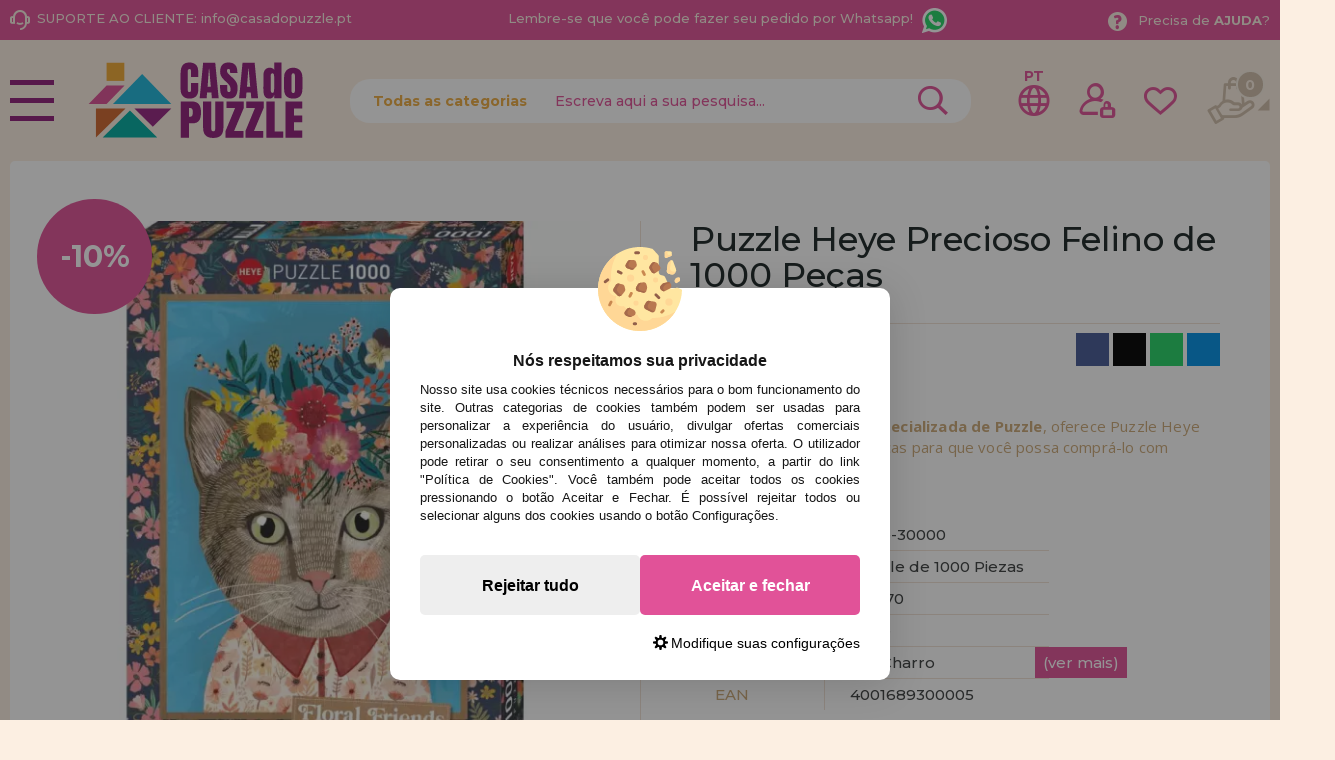

--- FILE ---
content_type: text/html; charset=UTF-8
request_url: https://www.casadopuzzle.pt/puzzle-heye-precioso-felino-de-1000-pecas-p-26067.html
body_size: 41430
content:
<!DOCTYPE html><html dir="ltr" lang="pt-PT"><head><script type="text/javascript">let cookieAdviseBlockerSources = '[{"Tag":"https:\/\/www.google.com\/recaptcha\/api.js","category_id":[1],"tool_id":[9],"enabled":true},{"Tag":"https:\/\/www.casadelpuzzle.com\/javascript.js","category_id":[1],"tool_id":[45],"enabled":true},{"Tag":"https:\/\/www.googletagmanager.com\/gtm.js","category_id":[2],"tool_id":[7],"enabled":false},{"Tag":"https:\/\/googleads.g.doubleclick.net\/pagead\/viewthroughconversion\/1019909588\/","category_id":[3],"tool_id":[59],"enabled":false}]'</script><script src="https://www.casadopuzzle.pt/includes/vendor/oscdenox/addon-cookie-advise-blocker/apps/frontoffice/frontend/public/js/cookie-block.js?v=0.0.16" type="text/javascript"></script><style>:root {    --cookie-consent-button-default: #e15298;    --cookie-consent-button-text-default: #ffffff;    --cookie-consent-button-reject: #eeeeee;    --cookie-consent-button-text-reject: #000000;    --cookie-consent-button-configuration-hover: #e15298;    --cookie-consent-button-configuration: #000000;}@keyframes cookie-consent-shake {    0% {        transform: translate(1px, 1px) rotate(0deg);    }    10% {        transform: translate(-1px, -2px) rotate(-1deg);    }    20% {        transform: translate(-3px, 0px) rotate(1deg);    }    30% {        transform: translate(3px, 2px) rotate(0deg);    }    40% {        transform: translate(1px, -1px) rotate(1deg);    }    50% {        transform: translate(-1px, 2px) rotate(-1deg);    }    60% {        transform: translate(-3px, 1px) rotate(0deg);    }    70% {        transform: translate(3px, 1px) rotate(-1deg);    }    80% {        transform: translate(-1px, -1px) rotate(1deg);    }    90% {        transform: translate(1px, 2px) rotate(0deg);    }    100% {        transform: translate(1px, -2px) rotate(-1deg);    }}#cookie-consent {    font-family: "Myriad Pro", Myriad, Lucida Grande, Arial, Helvetica, sans-serif;    -ms-text-size-adjust: 100%;    -webkit-text-size-adjust: 100%;    -webkit-tap-highlight-color: transparent;    position: fixed;    z-index: 1000;    width: 100%;    height: 100%;    top: 0px;    left: 0px;    opacity: 0;    -webkit-transition: opacity 0.6s ease-in-out;    -moz-transition: opacity 0.6s ease-in-out;    -o-transition: opacity 0.6s ease-in-out;    transition: opacity 0.6s ease-in-out;    overflow: hidden;    height: 0px;}#cookie-consent.cookie-consent--active {    opacity: 1;    height: 100%;}#cookie-consent.cookie-consent--active-popup .cookie-consent__popup {    bottom: 40px;}#cookie-consent.cookie-consent--active-window .cookie-consent__window {    right: 20px;    overflow-y: auto;}#cookie-consent .cookie-consent__popup {    transition: bottom 0.45s ease-out;    right: 0px;    background: #FFF;    width: 320px;    padding: 0px;    position: fixed;    z-index: 2;    display: flex;    flex-direction: column;    bottom: -500px;    left: 0px;    margin: 0px auto;    align-items: center;    box-shadow: 0 4px 38px 0 rgb(0 0 0 / 15%);    padding: 30px;    border-radius: 10px;    width: 100%;    max-width: 500px;}#cookie-consent .cookie-consent__popup-image {    width: 84px;    margin-top: -71px;    margin-bottom: 20px;}#cookie-consent .cookie-consent__popup-title {    color: #171717;    font-size: 16px;    line-height: 20px;    text-align: center;    margin-bottom: 10px;    font-weight: bold;}#cookie-consent .cookie-consent__popup-description {    color: #171717;    font-size: 13px;    line-height: 18px;    text-align: justify;    margin-bottom: 30px;    font-weight: 100;}#cookie-consent .cookie-consent__popup-buttons {    display: flex;    justify-content: space-between;    align-items: center;    gap: 20px;    width: 100%;}#cookie-consent .cookie-consent__popup-buttons.cookie-consent__popup-buttons-only .cookie-consent__popup-button {    max-width: 100%;}#cookie-consent .cookie-consent__popup-buttons.cookie-consent__popup-buttons-only .cookie-consent__popup-button--reject {    display: none;}#cookie-consent .cookie-consent__popup-button:hover, #cookie-consent .cookie-consent__window-button:hover {    -webkit-transform: scale(1.05);    transform: scale(1.05);}#cookie-consent .cookie-consent__popup-button {    color: var(--cookie-consent-button-text-default);    background: var(--cookie-consent-button-default);    border-radius: 5px;    width: 100%;    text-align: center;    font-size: 16px;    line-height: 1.7;    font-weight: bold;    cursor: pointer;    transition: all .15s ease;    height: 60px;    align-items: center;    display: flex;    justify-content: center;    padding: 10px;}#cookie-consent .cookie-consent__popup-button--reject {    background: var(--cookie-consent-button-reject);    color: var(--cookie-consent-button-text-reject);}#cookie-consent .cookie-consent__close {    background: rgba(18, 18, 18, 0.5);    opacity: 0.9;    height: 100%;    width: 100%;    position: absolute;    z-index: 1;    bottom: 0px;    left: 0px;}#cookie-consent .cookie-consent__close--shake {    animation: cookie-consent-shake 0.5s;    animation-iteration-count: infinite;}#cookie-consent .cookie-consent__popup-cofiguration {    display: flex;    align-items: center;    margin-top: 20px;    font-size: 14px;    line-height: 14px;    color: var(--cookie-consent-button-configuration);    cursor: pointer;    margin-left: auto;}#cookie-consent .cookie-consent__popup-cofiguration-image {    width: 15px;    margin-right: 3px;    -webkit-mask-image: url(includes/vendor/oscdenox/addon-cookie-advise-blocker/apps/frontoffice/frontend/public/images/cog.svg);    mask-image: url(includes/vendor/oscdenox/addon-cookie-advise-blocker/apps/frontoffice/frontend/public/images/cog.svg);    display: inline-block;    height: 15px;    background-size: cover;    background-color: var(--cookie-consent-button-configuration);    -webkit-mask-size: cover;    mask-size: cover;}#cookie-consent .cookie-consent__popup-cofiguration:hover .cookie-consent__popup-cofiguration-image {    background-color: var(--cookie-consent-button-configuration-hover);}#cookie-consent .cookie-consent__popup-cofiguration:hover {    color: var(--cookie-consent-button-configuration-hover);}#cookie-consent .cookie-consent__window {    transition: right 0.45s ease-out;    right: 0px;    top: 100%;    display: block;    z-index: 100;    background: #fff;    width: 500px;    padding: 0px;    position: fixed;    right: -520px;    top: 20px;    z-index: 100;    height: calc(100% - 40px);    display: flex;    flex-direction: column;    border-radius: 10px;    overflow: hidden;}#cookie-consent .cookie-consent__window-title {    display: flex;    align-items: center;    background: #efefef;    padding: 10px 20px;    margin-bottom: 20px;}#cookie-consent .cookie-consent__window-title-image {    width: 25px;}#cookie-consent .cookie-consent__window-title-text {    width: 100%;    text-align: center;    text-transform: uppercase;    font-size: 13px;    line-height: 13px;    color: #000;}#cookie-consent .cookie-consent__window-description {    color: #262626;    font-size: 13px;    line-height: 17px;    padding: 10px 20px 30px;    text-align: justify;    font-weight: 100;}#cookie-consent .cookie-consent__window-title-close {    cursor: pointer;    color: #000;    font-size: 12px;    line-height: 12px;}#cookie-consent .cookie-consent__window-tab.cookie-consent__window-tab-partial-active > .cookie-consent__window-checkbox {    background: #A3BE8C;}#cookie-consent .cookie-consent__window-tab > .cookie-consent__window--hide:first-child {    width: 30px;    height: 20px;    margin-left: -30px;    position: relative;    left: 49px;    opacity: 0;    z-index: 3;    cursor: pointer;}#cookie-consent .cookie-consent__window-checkbox-fake {    display: none}#cookie-consent .cookie-consent__window-checkbox {    position: relative;    width: 30px;    height: 18px;    border-radius: 15px;    box-shadow: inset 0 0 5px rgba(0, 0, 0, 0.4);    background: #434257;    transition: all 0.3s;    margin-left: 20px;}#cookie-consent .cookie-consent__window-checkbox::before {    content: "";    position: absolute;    left: -1px;    top: -1px;    width: 20px;    height: 20px;    background-color: #e8e9ed;    border-radius: 50%;    z-index: 1;    transition: transform 0.3s;    background-image: url("includes/vendor/oscdenox/addon-cookie-advise-blocker/apps/frontoffice/frontend/public/images/uncheck.svg");    background-size: 8px 8px;    background-repeat: no-repeat;    background-position: 6px 6px;}#cookie-consent .cookie-consent__window-tab input:checked ~ .cookie-consent__window-checkbox {    background: #A3BE8C;}#cookie-consent .cookie-consent__window-tab input:checked ~ .cookie-consent__window-checkbox::before {    transform: translateX(11px);    background-image: url(includes/vendor/oscdenox/addon-cookie-advise-blocker/apps/frontoffice/frontend/public/images/checked.svg);    background-size: 10px 10px;    background-repeat: no-repeat;    background-position: 5px 5px;}#cookie-consent .cookie-consent__window-tab {    display: flex;    flex-wrap: wrap;    align-items: center;    border-top: 1px solid #ddd;}#cookie-consent .cookie-consent__window-tab.cookie-consent__window-tab--readonly input {    display: none;}#cookie-consent .cookie-consent__window-tab.cookie-consent__window-tab--readonly .cookie-consent__window-tab-list-label {    cursor: default;}#cookie-consent .cookie-consent__window-tab:last-child {    border-bottom: 1px solid #ddd;}#cookie-consent .cookie-consent__window-tab-label:after {    width: 0;    height: 0;    border-style: solid;    border-width: 5px 5px 0 5px;    border-color: #000000 transparent transparent transparent;    content: "";    display: block;    position: absolute;    right: 20px;    top: 50%;    margin-top: -2.5px;    transform: rotate(-90deg);}#cookie-consent .cookie-consent__window-tab-label {    display: flex;    margin: 0px;    width: calc(100% - 50px);    top: 0px;    bottom: 0px;    left: 0px;    right: 0px;    min-width: calc(100% - 50px);    max-width: calc(100% - 50px);    font-size: 15px;    line-height: 16px;    padding: 20px 40px 20px 15px;    color: #000;    position: relative;}#cookie-consent .cookie-consent__window-tab-content {    max-height: 0;    transition: all 0.35s;    overflow: hidden;}#cookie-consent input.cookie-consent__window-checkbox-fake:checked ~ .cookie-consent__window-tab-content {    max-height: 100vh;}#cookie-consent input.cookie-consent__window-checkbox-fake:checked ~ .cookie-consent__window-tab-label:after {    transform: rotate(0deg);}#cookie-consent .cookie-consent__window-tab-list {    position: relative;    padding: 8px 20px 8px 0px;}#cookie-consent .cookie-consent__window-tab-list:last-child {    margin-bottom: 10px;}#cookie-consent .cookie-consent__window-tab-list .cookie-consent__window-checkbox {    position: absolute;    top: 9px;    left: 0px;}#cookie-consent .cookie-consent__window-tab-list-label {    padding: 0px 0px 0px 65px;    margin: 0px;    font-size: 15px;    line-height: 16px;    color: #000;    cursor: pointer;    display: flex;    margin-bottom: 6px;    align-items: center;}#cookie-consent .cookie-consent__window-tab-list-image {    width: 16px;    height: 16px;    margin-right: 5px;}#cookie-consent .cookie-consent__window-help-icon {    padding: 2px;    background: rgb(235 235 235);    color: rgb(140, 140, 140);    border-radius: 100px;    min-height: 18px;    min-width: 18px;    line-height: 14px;    text-align: center;    font-size: 10px;    font-weight: bold;    margin-right: 4px;}#cookie-consent .cookie-consent__window-help-content {    font-size: 11px;    line-height: 12px;    padding-left: 65px;    display: flex;    align-items: center;    margin-top: 2px;    font-weight: 100;}#cookie-consent .cookie-consent__window-tab-description {    background: #efefef;    color: #262626;    font-size: 13px;    line-height: 17px;    padding: 10px 20px;    margin-bottom: 10px;    font-weight: 100;}#cookie-consent .cookie-consent__window-tab-list .cookie-consent__window--hide {    cursor: pointer;    display: block;    position: absolute;    top: 8px;    left: 20px;    width: 30px;    height: 20px;    z-index: 3;    opacity: 0;}#cookie-consent .cookie-consent__window-button {    color: var(--cookie-consent-button-text-default);    background: var(--cookie-consent-button-default);    border-radius: 5px;    width: 100%;    text-align: center;    max-width: 200px;    font-size: 16px;    line-height: 47px;    font-weight: bold;    cursor: pointer;    transition: all .15s ease;    margin: 20px auto;    line-height: 1.7;}@media (max-width: 759.98px) {    #cookie-consent .cookie-consent__popup-buttons {        flex-direction: column;    }    #cookie-consent .cookie-consent__popup-button {        max-width: 100%;        margin-bottom: 15px;    }    #cookie-consent .cookie-consent__popup-button:last-child {        margin-bottom: 0px    }    #cookie-consent .cookie-consent__popup {        max-width: 300px;    }    #cookie-consent.cookie-consent--active-window .cookie-consent__window {        right: 0px;    }    #cookie-consent .cookie-consent__window {        top: 0px;        height: 100%;        border-radius: 0px;        width: 100%;        right: -100%;    }}</style><meta http-equiv="Content-Type" content="text/html; charset=UTF-8" />
<meta http-equiv="X-UA-Compatible" content="IE=edge,chrome=1" /><meta name="viewport" content="width=device-width, initial-scale=1.0, maximum-scale=5.0" /><base href="https://www.casadopuzzle.pt/" />
<title>Comprar Puzzle Heye Precioso Felino de 1000 Peças - Heye-30000</title>
<meta name="description" content="Casa Do Puzzle Loja Especializada em Puzzles oferece-lhe o Puzzle Heye Precioso Felino de 1000 Peças. Ref: Heye-30000, EAN: 4001689300005"/>
<link rel="canonical" href="https://www.casadopuzzle.pt/puzzle-heye-precioso-felino-de-1000-pecas-p-26067.html" />
<link rel="alternate" href="https://www.casadelpuzzle.com/puzzle-heye-precioso-felino-de-1000-piezas-p-26067.html" hreflang="x-default" />
<link rel="alternate" href="https://www.casadelpuzzle.com/puzzle-heye-precioso-felino-de-1000-piezas-p-26067.html" hreflang="es" />
<link rel="alternate" href="https://www.casadopuzzle.pt/puzzle-heye-precioso-felino-de-1000-pecas-p-26067.html" hreflang="pt" />
<link rel="alternate" href="https://www.maisondespuzzles.fr/puzzle-heye-precieux-felin-1000-pices-p-26067.html" hreflang="fr" />
<link rel="alternate" href="https://www.puzzleladen.de/heye-schnes-katzenpuzzle-1000-teile-p-26067.html" hreflang="de" />
<link href="favicon.ico" type="image/x-icon" rel="icon" />
<link href="favicon.ico" type="image/x-icon" rel="shortcut icon" />
<link href="favicon.ico" type="image/x-icon" rel="apple-touch-icon" />
<link rel="stylesheet" href="//ajax.googleapis.com/ajax/libs/jqueryui/1.11.2/themes/smoothness/jquery-ui.min.css" />
<link rel="stylesheet" href="https://fonts.googleapis.com/css?family=Open+Sans:400,600,700&display=swap">
<link rel="stylesheet" href="https://fonts.googleapis.com/css2?family=Montserrat:wght@500;700&display=swap">
<link rel="stylesheet" href="https://fonts.googleapis.com/css2?family=Anton&display=swap">
<link rel="stylesheet" type="text/css" href="https://www.casadopuzzle.pt/stylesheet.css?v=0.0.85"/><script src="https://www.googletagmanager.com/gtag/js?id=G-8CBTC7CEDL"></script><script>
            window.dataLayer = window.dataLayer || [];

            function gtag() {
                dataLayer.push(arguments);
            }

            gtag('consent', 'default', {
                'ad_storage': 'denied',
                'ad_user_data': 'denied',
                'ad_personalization': 'denied',
                'analytics_storage': 'denied',
                'wait_for_update':  500
            });

            if (localStorage.getItem('analyticsConsentMode') === 'true') {
                gtag('consent', 'update', {
                    'analytics_storage': 'granted',
                    'wait_for_update':  500
                });
            }

            if (localStorage.getItem('googleAdsConsentMode') === 'true') {
                gtag('consent', 'update', {
                    'ad_storage': 'granted',
                    'ad_user_data': 'granted',
                    'ad_personalization': 'granted',
                    'wait_for_update':  500
                });
            }

            gtag('set', 'url_passthrough', false);
            gtag('set', 'ads_data_redaction', true);
            gtag('js', new Date());

			// Verificar si estamos desde App Mobile
			var isApp = 'false';
			
			// Pasar el valor de is_app a GA4 correctamente
			gtag('config', 'G-8CBTC7CEDL', {
			    
				'custom_map': { 'dimension1': 'is_app' },
				'is_app': isApp
			});
			
            gtag('config', 'AW-10937424824', {"allow_enhanced_conversions": true});
        </script><link rel="stylesheet" type="text/css" href="/theme/web/css/lightgallery.css"></head><body id="portuguese" class="preload">
<nav id="menu-panel">
	<ul class="d-flex flex-column h-100">
		<li><a class="link1 colour2" href="https://www.casadopuzzle.pt/products_new.php">novidades</a></li>
		<li><a class="link1 separe colour1" href="https://www.casadopuzzle.pt/promoces-e-ofertas-i-10.html">promoções e ofertas</a></li>
									<li>
											<h2><a class="link2" href="javascript:void(0);" title="Puzzles para Adultos">Puzzles para Adultos</a></h2>
						<ul class="sbmn">
															<li><a href="https://www.casadopuzzle.pt/puzzles-para-adultos-puzzles-com-menos-de-500-pecas-c-235_557.html" class="link3" title="Puzzles com menos de 500 peças">Puzzles com menos de 500 peças</a></li>
															<li><a href="https://www.casadopuzzle.pt/puzzles-para-adultos-puzzles-de-500-pecas-c-235_246.html" class="link3" title="Puzzles de 500 peças">Puzzles de 500 peças</a></li>
															<li><a href="https://www.casadopuzzle.pt/puzzles-para-adultos-c-235_743.html" class="link3" title=""></a></li>
															<li><a href="https://www.casadopuzzle.pt/puzzles-para-adultos-puzzles-de-750-pecas-c-235_680.html" class="link3" title="Puzzles de 750 peças">Puzzles de 750 peças</a></li>
															<li><a href="https://www.casadopuzzle.pt/puzzles-para-adultos-puzzles-de-1000-pecas-c-235_247.html" class="link3" title="Puzzles de 1000 peças">Puzzles de 1000 peças</a></li>
															<li><a href="https://www.casadopuzzle.pt/puzzles-para-adultos-puzzles-de-1500-pecas-c-235_264.html" class="link3" title="Puzzles de 1500 peças">Puzzles de 1500 peças</a></li>
															<li><a href="https://www.casadopuzzle.pt/puzzles-para-adultos-puzzles-de-2000-pecas-c-235_265.html" class="link3" title="Puzzles de 2.000 peças">Puzzles de 2.000 peças</a></li>
															<li><a href="https://www.casadopuzzle.pt/puzzles-para-adultos-puzzles-de-3000-pecas-c-235_266.html" class="link3" title="Puzzles de 3000 peças">Puzzles de 3000 peças</a></li>
															<li><a href="https://www.casadopuzzle.pt/puzzles-para-adultos-puzzles-de-4000-pecas-c-235_269.html" class="link3" title="Puzzles de 4000 peças">Puzzles de 4000 peças</a></li>
															<li><a href="https://www.casadopuzzle.pt/puzzles-para-adultos-puzzles-de-5000-pecas-c-235_349.html" class="link3" title="Puzzles de 5000 peças">Puzzles de 5000 peças</a></li>
															<li><a href="https://www.casadopuzzle.pt/puzzles-para-adultos-puzzles-de-6000-pecas-c-235_267.html" class="link3" title="Puzzles de 6000 peças">Puzzles de 6000 peças</a></li>
															<li><a href="https://www.casadopuzzle.pt/puzzles-para-adultos-puzzles-de-8000-pecas-c-235_350.html" class="link3" title="Puzzles de 8000 peças">Puzzles de 8000 peças</a></li>
															<li><a href="https://www.casadopuzzle.pt/puzzles-para-adultos-puzzles-de-9000-pecas-c-235_558.html" class="link3" title="Puzzles de 9000 peças">Puzzles de 9000 peças</a></li>
															<li><a href="https://www.casadopuzzle.pt/puzzles-para-adultos-puzzles-de-12000-pecas-c-235_554.html" class="link3" title="Puzzles de 12.000 peças">Puzzles de 12.000 peças</a></li>
															<li><a href="https://www.casadopuzzle.pt/puzzles-para-adultos-puzzles-de-13200-pecas-c-235_268.html" class="link3" title="Puzzles de 13200 peças">Puzzles de 13200 peças</a></li>
															<li><a href="https://www.casadopuzzle.pt/---c-576.html" class="link3" title="Puzzles de 18.000 peças">Puzzles de 18.000 peças</a></li>
															<li><a href="https://www.casadopuzzle.pt/puzzles-para-adultos-puzzles-de-21000-pecas-c-235_732.html" class="link3" title="Puzzles de 21000 peças">Puzzles de 21000 peças</a></li>
															<li><a href="https://www.casadopuzzle.pt/puzzles-para-adultos-puzzles-de-24000-pecas-c-235_352.html" class="link3" title="Puzzles de 24.000 peças">Puzzles de 24.000 peças</a></li>
															<li><a href="https://www.casadopuzzle.pt/puzzles-para-adultos-puzzles-de-33600-pecas-c-235_592.html" class="link3" title="Puzzles de 33600 peças">Puzzles de 33600 peças</a></li>
															<li><a href="https://www.casadopuzzle.pt/puzzles-para-adultos-puzzles-de-mais-de-40000-pecas-c-235_617.html" class="link3" title="Puzzles de Mais de 40.000 peças">Puzzles de Mais de 40.000 peças</a></li>
													</ul>
									</li>

											<li>
											<h2><a class="link2" href="javascript:void(0);" title="Puzzles Infantis">Puzzles Infantis</a></h2>
						<ul class="sbmn">
															<li><a href="https://www.casadopuzzle.pt/puzzles-infantis-puzzles-de-1-a-19-pecas-c-566_692.html" class="link3" title="Puzzles de 1 a 19 peças">Puzzles de 1 a 19 peças</a></li>
															<li><a href="https://www.casadopuzzle.pt/puzzles-infantis-puzzles-de-20-a-49-pecas-c-566_693.html" class="link3" title="Puzzles de 20 a 49 peças">Puzzles de 20 a 49 peças</a></li>
															<li><a href="https://www.casadopuzzle.pt/puzzles-infantis-puzzles-de-50-a-99-pecas-c-566_694.html" class="link3" title="Puzzles de 50 a 99 peças">Puzzles de 50 a 99 peças</a></li>
															<li><a href="https://www.casadopuzzle.pt/puzzles-infantis-puzzles-de-100-a-199-pecas-c-566_695.html" class="link3" title="Puzzles de 100 a 199 peças">Puzzles de 100 a 199 peças</a></li>
															<li><a href="https://www.casadopuzzle.pt/puzzles-infantis-puzzles-de-200-a-299-pecas-c-566_696.html" class="link3" title="Puzzles de 200 a 299 peças">Puzzles de 200 a 299 peças</a></li>
															<li><a href="https://www.casadopuzzle.pt/puzzles-infantis-puzzles-de-300-a-499-pecas-c-566_697.html" class="link3" title="Puzzles de 300 a 499 peças">Puzzles de 300 a 499 peças</a></li>
													</ul>
									</li>

											<li>
											<h2><a class="link2" href="javascript:void(0);" title="Puzzles por Marcas">Puzzles por Marcas</a></h2>
						<ul class="sbmn">
															<li><a href="https://www.casadopuzzle.pt/puzzles-por-marcas-puzzles-alipson-c-236_716.html" class="link3" title="Puzzles Alipson">Puzzles Alipson</a></li>
															<li><a href="https://www.casadopuzzle.pt/puzzles-por-marcas-puzzles-anatolian-c-236_590.html" class="link3" title="Puzzles Anatolian">Puzzles Anatolian</a></li>
															<li><a href="https://www.casadopuzzle.pt/puzzles-por-marcas-puzzles-aquarius-c-236_713.html" class="link3" title="Puzzles Aquarius">Puzzles Aquarius</a></li>
															<li><a href="https://www.casadopuzzle.pt/puzzles-por-marcas-puzzles-art-puzzle-c-236_606.html" class="link3" title="Puzzles Art Puzzle">Puzzles Art Puzzle</a></li>
															<li><a href="https://www.casadopuzzle.pt/puzzles-por-marcas-puzzles-bluebird-c-236_651.html" class="link3" title="Puzzles BlueBird">Puzzles BlueBird</a></li>
															<li><a href="https://www.casadopuzzle.pt/puzzles-por-marcas-puzzles-brain-tree-c-236_718.html" class="link3" title="Puzzles Brain Tree">Puzzles Brain Tree</a></li>
															<li><a href="https://www.casadopuzzle.pt/puzzles-por-marcas-puzzles-castorland-c-236_562.html" class="link3" title="Puzzles Castorland">Puzzles Castorland</a></li>
															<li><a href="https://www.casadopuzzle.pt/puzzles-por-marcas-puzzles-cherry-pazzi-c-236_691.html" class="link3" title="Puzzles Cherry Pazzi">Puzzles Cherry Pazzi</a></li>
															<li><a href="https://www.casadopuzzle.pt/puzzles-por-marcas-puzzles-clementoni-c-236_347.html" class="link3" title="Puzzles Clementoni">Puzzles Clementoni</a></li>
															<li><a href="https://www.casadopuzzle.pt/puzzles-por-marcas-puzzles-cloudberries-c-236_656.html" class="link3" title="Puzzles Cloudberries">Puzzles Cloudberries</a></li>
															<li><a href="https://www.casadopuzzle.pt/puzzles-por-marcas-puzzles-cobble-hill-c-236_619.html" class="link3" title="Puzzles Cobble Hill">Puzzles Cobble Hill</a></li>
															<li><a href="https://www.casadopuzzle.pt/puzzles-por-marcas-puzzles-d-toys-c-236_605.html" class="link3" title="Puzzles D-Toys">Puzzles D-Toys</a></li>
															<li><a href="https://www.casadopuzzle.pt/puzzles-por-marcas-puzzles-deico-c-236_661.html" class="link3" title="Puzzles Deico">Puzzles Deico</a></li>
															<li><a href="https://www.casadopuzzle.pt/puzzles-por-marcas-puzzles-dino-c-236_642.html" class="link3" title="Puzzles Dino">Puzzles Dino</a></li>
															<li><a href="https://www.casadopuzzle.pt/puzzles-por-marcas-puzzles-educa-c-236_348.html" class="link3" title="Puzzles Educa">Puzzles Educa</a></li>
															<li><a href="https://www.casadopuzzle.pt/puzzles-por-marcas-puzzles-eleven-force-c-236_582.html" class="link3" title="Puzzles Eleven Force">Puzzles Eleven Force</a></li>
															<li><a href="https://www.casadopuzzle.pt/puzzles-por-marcas-puzzles-enjoy-c-236_686.html" class="link3" title="Puzzles Enjoy">Puzzles Enjoy</a></li>
															<li><a href="https://www.casadopuzzle.pt/puzzles-por-marcas-puzzles-eurographics-c-236_575.html" class="link3" title="Puzzles EuroGraphics">Puzzles EuroGraphics</a></li>
															<li><a href="https://www.casadopuzzle.pt/puzzles-por-marcas-puzzles-fabio-vettori-c-236_587.html" class="link3" title="Puzzles Fabio Vettori">Puzzles Fabio Vettori</a></li>
															<li><a href="https://www.casadopuzzle.pt/puzzles-por-marcas-puzzles-falcon-c-236_607.html" class="link3" title="Puzzles Falcon">Puzzles Falcon</a></li>
															<li><a href="https://www.casadopuzzle.pt/puzzles-por-marcas-puzzles-gibsons-c-236_613.html" class="link3" title="Puzzles Gibsons">Puzzles Gibsons</a></li>
															<li><a href="https://www.casadopuzzle.pt/puzzles-por-marcas-puzzles-gold-puzzle-c-236_610.html" class="link3" title="Puzzles Gold Puzzle">Puzzles Gold Puzzle</a></li>
															<li><a href="https://www.casadopuzzle.pt/puzzles-por-marcas-puzzles-grafika-c-236_640.html" class="link3" title="Puzzles Grafika">Puzzles Grafika</a></li>
															<li><a href="https://www.casadopuzzle.pt/puzzles-por-marcas-puzzles-hachette-c-236_729.html" class="link3" title="Puzzles Hachette">Puzzles Hachette</a></li>
															<li><a href="https://www.casadopuzzle.pt/puzzles-por-marcas-puzzles-heye-c-236_552.html" class="link3" title="Puzzles Heye">Puzzles Heye</a></li>
															<li><a href="https://www.casadopuzzle.pt/puzzles-por-marcas-puzzles-house-of-puzzles-c-236_734.html" class="link3" title="Puzzles House of Puzzles">Puzzles House of Puzzles</a></li>
															<li><a href="https://www.casadopuzzle.pt/puzzles-por-marcas-puzzles-jacarou-c-236_725.html" class="link3" title="Puzzles JaCaRou">Puzzles JaCaRou</a></li>
															<li><a href="https://www.casadopuzzle.pt/puzzles-por-marcas-puzzles-jig-and-puzz-c-236_727.html" class="link3" title="Puzzles Jig and Puzz">Puzzles Jig and Puzz</a></li>
															<li><a href="https://www.casadopuzzle.pt/puzzles-por-marcas-puzzles-jumbo-c-236_574.html" class="link3" title="Puzzles Jumbo">Puzzles Jumbo</a></li>
															<li><a href="https://www.casadopuzzle.pt/puzzles-por-marcas-puzzles-king-c-236_667.html" class="link3" title="Puzzles King">Puzzles King</a></li>
															<li><a href="https://www.casadopuzzle.pt/puzzles-por-marcas-puzzles-magnolia-c-236_679.html" class="link3" title="Puzzles Magnolia">Puzzles Magnolia</a></li>
															<li><a href="https://www.casadopuzzle.pt/puzzles-por-marcas-puzzles-master-pieces-c-236_657.html" class="link3" title="Puzzles Master Pieces">Puzzles Master Pieces</a></li>
															<li><a href="https://www.casadopuzzle.pt/puzzles-por-marcas-puzzles-nathan-c-236_620.html" class="link3" title="Puzzles Nathan">Puzzles Nathan</a></li>
															<li><a href="https://www.casadopuzzle.pt/puzzles-por-marcas-puzzles-nova-c-236_689.html" class="link3" title="Puzzles Nova">Puzzles Nova</a></li>
															<li><a href="https://www.casadopuzzle.pt/puzzles-por-marcas-puzzles-otter-house-c-236_676.html" class="link3" title="Puzzles Otter House">Puzzles Otter House</a></li>
															<li><a href="https://www.casadopuzzle.pt/puzzles-por-marcas-puzzles-piatnik-c-236_593.html" class="link3" title="Puzzles Piatnik">Puzzles Piatnik</a></li>
															<li><a href="https://www.casadopuzzle.pt/puzzles-por-marcas-puzzles-pieces-and-peace-c-236_710.html" class="link3" title="Puzzles Pieces and Peace">Puzzles Pieces and Peace</a></li>
															<li><a href="https://www.casadopuzzle.pt/puzzles-por-marcas-puzzles-pintoo-c-236_660.html" class="link3" title="Puzzles Pintoo">Puzzles Pintoo</a></li>
															<li><a href="https://www.casadopuzzle.pt/puzzles-por-marcas-puzzles-profesor-puzzle-c-236_595.html" class="link3" title="Puzzles Profesor Puzzle">Puzzles Profesor Puzzle</a></li>
															<li><a href="https://www.casadopuzzle.pt/puzzles-por-marcas-puzzles-ravensburger-c-236_564.html" class="link3" title="Puzzles Ravensburger">Puzzles Ravensburger</a></li>
															<li><a href="https://www.casadopuzzle.pt/puzzles-por-marcas-puzzles-ricordi-c-236_442.html" class="link3" title="Puzzles Ricordi">Puzzles Ricordi</a></li>
															<li><a href="https://www.casadopuzzle.pt/puzzles-por-marcas-puzzles-robert-frederick-c-236_639.html" class="link3" title="Puzzles Robert Frederick">Puzzles Robert Frederick</a></li>
															<li><a href="https://www.casadopuzzle.pt/puzzles-por-marcas-puzzles-rock-saws-c-236_682.html" class="link3" title="Puzzles Rock Saws">Puzzles Rock Saws</a></li>
															<li><a href="https://www.casadopuzzle.pt/puzzles-por-marcas-puzzles-roovi-c-236_723.html" class="link3" title="Puzzles Roovi">Puzzles Roovi</a></li>
															<li><a href="https://www.casadopuzzle.pt/puzzles-por-marcas-puzzles-schmidt-c-236_553.html" class="link3" title="Puzzles Schmidt">Puzzles Schmidt</a></li>
															<li><a href="https://www.casadopuzzle.pt/puzzles-por-marcas-puzzles-scholas-co-c-236_573.html" class="link3" title="Puzzles Scholas CO.">Puzzles Scholas CO.</a></li>
															<li><a href="https://www.casadopuzzle.pt/puzzles-por-marcas-puzzles-sd-toys-c-236_674.html" class="link3" title="Puzzles SD Toys">Puzzles SD Toys</a></li>
															<li><a href="https://www.casadopuzzle.pt/puzzles-por-marcas-puzzles-smart-games-c-236_644.html" class="link3" title="Puzzles Smart Games">Puzzles Smart Games</a></li>
															<li><a href="https://www.casadopuzzle.pt/puzzles-por-marcas-puzzles-spielspass-c-236_572.html" class="link3" title="Puzzles SpielSpass">Puzzles SpielSpass</a></li>
															<li><a href="https://www.casadopuzzle.pt/puzzles-por-marcas-puzzles-star-c-236_683.html" class="link3" title="Puzzles Star">Puzzles Star</a></li>
															<li><a href="https://www.casadopuzzle.pt/puzzles-por-marcas-puzzles-step-puzzle-c-236_670.html" class="link3" title="Puzzles Step Puzzle">Puzzles Step Puzzle</a></li>
															<li><a href="https://www.casadopuzzle.pt/puzzles-por-marcas-puzzles-sunsout-c-236_652.html" class="link3" title="Puzzles SunsOut">Puzzles SunsOut</a></li>
															<li><a href="https://www.casadopuzzle.pt/puzzles-por-marcas-puzzles-trefl-c-236_577.html" class="link3" title="Puzzles Trefl">Puzzles Trefl</a></li>
															<li><a href="https://www.casadopuzzle.pt/puzzles-por-marcas-puzzles-wrebbit-3d-c-236_588.html" class="link3" title="Puzzles Wrebbit 3D">Puzzles Wrebbit 3D</a></li>
															<li><a href="https://www.casadopuzzle.pt/puzzles-por-marcas-puzzles-yazz-puzzle-c-236_721.html" class="link3" title="Puzzles Yazz Puzzle">Puzzles Yazz Puzzle</a></li>
													</ul>
									</li>

											<li>
											<h2><a class="link2" href="javascript:void(0);" title="Puzzles por Temas">Puzzles por Temas</a></h2>
						<ul class="sbmn">
															<li><a href="https://www.casadopuzzle.pt/puzzles-por-temas-puzlzes-decorativo-c-234_609.html" class="link3" title="Puzlzes Decorativo">Puzlzes Decorativo</a></li>
															<li><a href="https://www.casadopuzzle.pt/puzzles-por-temas-puzzle-de-flores-c-234_353.html" class="link3" title="Puzzle de Flores">Puzzle de Flores</a></li>
															<li><a href="https://www.casadopuzzle.pt/puzzles-por-temas-puzzle-de-mapas-c-234_357.html" class="link3" title="Puzzle de Mapas">Puzzle de Mapas</a></li>
															<li><a href="https://www.casadopuzzle.pt/puzzles-por-temas-puzzle-do-cenario-c-234_262.html" class="link3" title="Puzzle do Cenário">Puzzle do Cenário</a></li>
															<li><a href="https://www.casadopuzzle.pt/puzzles-por-temas-puzzle-world-jigsaw-championship-c-234_746.html" class="link3" title="Puzzle World Jigsaw Championship">Puzzle World Jigsaw Championship</a></li>
															<li><a href="https://www.casadopuzzle.pt/puzzles-por-temas-puzzles-3d-c-234_569.html" class="link3" title="Puzzles 3D">Puzzles 3D</a></li>
															<li><a href="https://www.casadopuzzle.pt/puzzles-por-temas-puzzles-abstractos-c-234_444.html" class="link3" title="Puzzles Abstractos">Puzzles Abstractos</a></li>
															<li><a href="https://www.casadopuzzle.pt/puzzles-por-temas-puzzles-caixa-tringulo-c-234_561.html" class="link3" title="Puzzles Caixa Triângulo">Puzzles Caixa Triângulo</a></li>
															<li><a href="https://www.casadopuzzle.pt/puzzles-por-temas-puzzles-cidades-da-espanha-c-234_549.html" class="link3" title="Puzzles Cidades da Espanha">Puzzles Cidades da Espanha</a></li>
															<li><a href="https://www.casadopuzzle.pt/puzzles-por-temas-puzzles-cidades-do-mundo-c-234_551.html" class="link3" title="Puzzles Cidades do mundo">Puzzles Cidades do mundo</a></li>
															<li><a href="https://www.casadopuzzle.pt/puzzles-por-temas-puzzles-cincias-c-234_636.html" class="link3" title="Puzzles Ciências">Puzzles Ciências</a></li>
															<li><a href="https://www.casadopuzzle.pt/puzzles-por-temas-puzzles-cinema-e-televiso-c-234_555.html" class="link3" title="Puzzles Cinema e televisão">Puzzles Cinema e televisão</a></li>
															<li><a href="https://www.casadopuzzle.pt/puzzles-por-temas-puzzles-criancas-c-234_361.html" class="link3" title="Puzzles Crianças">Puzzles Crianças</a></li>
															<li><a href="https://www.casadopuzzle.pt/puzzles-por-temas-puzzles-de-animais-c-234_258.html" class="link3" title="Puzzles de Animais">Puzzles de Animais</a></li>
															<li><a href="https://www.casadopuzzle.pt/puzzles-por-temas-puzzles-de-arquitetura-c-234_261.html" class="link3" title="Puzzles de Arquitetura">Puzzles de Arquitetura</a></li>
															<li><a href="https://www.casadopuzzle.pt/puzzles-por-temas-puzzles-de-avio-c-234_750.html" class="link3" title="Puzzles De Avião">Puzzles De Avião</a></li>
															<li><a href="https://www.casadopuzzle.pt/puzzles-por-temas-puzzles-de-ces-c-234_739.html" class="link3" title="Puzzles de Cães">Puzzles de Cães</a></li>
															<li><a href="https://www.casadopuzzle.pt/puzzles-por-temas-puzzles-de-casas-de-campo-c-234_745.html" class="link3" title="Puzzles de Casas De Campo">Puzzles de Casas De Campo</a></li>
															<li><a href="https://www.casadopuzzle.pt/puzzles-por-temas-puzzles-de-cavalos-c-234_741.html" class="link3" title="Puzzles de Cavalos">Puzzles de Cavalos</a></li>
															<li><a href="https://www.casadopuzzle.pt/puzzles-por-temas-puzzles-de-comboio-c-234_749.html" class="link3" title="Puzzles de comboio">Puzzles de comboio</a></li>
															<li><a href="https://www.casadopuzzle.pt/puzzles-por-temas-puzzles-de-comida-e-alimentos-c-234_355.html" class="link3" title="Puzzles de Comida e Alimentos">Puzzles de Comida e Alimentos</a></li>
															<li><a href="https://www.casadopuzzle.pt/puzzles-por-temas-puzzles-de-dinossauros-c-234_742.html" class="link3" title="Puzzles de Dinossauros">Puzzles de Dinossauros</a></li>
															<li><a href="https://www.casadopuzzle.pt/puzzles-por-temas-puzzles-de-fadas-c-234_602.html" class="link3" title="Puzzles de Fadas">Puzzles de Fadas</a></li>
															<li><a href="https://www.casadopuzzle.pt/puzzles-por-temas-puzzles-de-gatos-c-234_740.html" class="link3" title="Puzzles de Gatos">Puzzles de Gatos</a></li>
															<li><a href="https://www.casadopuzzle.pt/puzzles-por-temas-puzzles-de-halloween-c-234_714.html" class="link3" title="Puzzles de Halloween">Puzzles de Halloween</a></li>
															<li><a href="https://www.casadopuzzle.pt/puzzles-por-temas-puzzles-de-harry-potter-c-234_737.html" class="link3" title="Puzzles de Harry Potter">Puzzles de Harry Potter</a></li>
															<li><a href="https://www.casadopuzzle.pt/puzzles-por-temas-puzzles-de-interiores-ou-de-quar-c-234_748.html" class="link3" title="Puzzles de interiores ou de quar">Puzzles de interiores ou de quar</a></li>
															<li><a href="https://www.casadopuzzle.pt/puzzles-por-temas-puzzles-de-musica-c-234_612.html" class="link3" title="Puzzles de Música">Puzzles de Música</a></li>
															<li><a href="https://www.casadopuzzle.pt/puzzles-por-temas-puzzles-de-navios-c-234_747.html" class="link3" title="Puzzles de Navios">Puzzles de Navios</a></li>
															<li><a href="https://www.casadopuzzle.pt/puzzles-por-temas-puzzles-de-obras-de-arte-c-234_251.html" class="link3" title="Puzzles de Obras de Arte">Puzzles de Obras de Arte</a></li>
															<li><a href="https://www.casadopuzzle.pt/puzzles-por-temas-puzzles-desenho-animado-c-234_560.html" class="link3" title="Puzzles Desenho Animado">Puzzles Desenho Animado</a></li>
															<li><a href="https://www.casadopuzzle.pt/puzzles-por-temas-puzzles-desportos-e-jogos-c-234_591.html" class="link3" title="Puzzles Desportos e Jogos">Puzzles Desportos e Jogos</a></li>
															<li><a href="https://www.casadopuzzle.pt/puzzles-por-temas-puzzles-disney-c-234_248.html" class="link3" title="Puzzles Disney">Puzzles Disney</a></li>
															<li><a href="https://www.casadopuzzle.pt/puzzles-por-temas-puzzles-do-natal-c-234_570.html" class="link3" title="Puzzles do Natal">Puzzles do Natal</a></li>
															<li><a href="https://www.casadopuzzle.pt/puzzles-por-temas-puzzles-do-pessoas-c-234_354.html" class="link3" title="Puzzles do Pessoas">Puzzles do Pessoas</a></li>
															<li><a href="https://www.casadopuzzle.pt/puzzles-por-temas-puzzles-do-transporte-c-234_260.html" class="link3" title="Puzzles do Transporte">Puzzles do Transporte</a></li>
															<li><a href="https://www.casadopuzzle.pt/puzzles-por-temas-puzzles-efeito-metalico-c-234_252.html" class="link3" title="Puzzles Efeito Metálico">Puzzles Efeito Metálico</a></li>
															<li><a href="https://www.casadopuzzle.pt/puzzles-por-temas-puzzles-en-preto-e-branco-c-234_571.html" class="link3" title="Puzzles en Preto e branco">Puzzles en Preto e branco</a></li>
															<li><a href="https://www.casadopuzzle.pt/puzzles-por-temas-puzzles-estadios-de-futebol-3d-c-234_580.html" class="link3" title="Puzzles Estádios de futebol 3D">Puzzles Estádios de futebol 3D</a></li>
															<li><a href="https://www.casadopuzzle.pt/puzzles-por-temas-puzzles-etnico-c-234_550.html" class="link3" title="Puzzles Étnico">Puzzles Étnico</a></li>
															<li><a href="https://www.casadopuzzle.pt/puzzles-por-temas-puzzles-fantastico-c-234_358.html" class="link3" title="Puzzles Fantastico">Puzzles Fantastico</a></li>
															<li><a href="https://www.casadopuzzle.pt/puzzles-por-temas-puzzles-fosforescente-c-234_249.html" class="link3" title="Puzzles Fosforescente">Puzzles Fosforescente</a></li>
															<li><a href="https://www.casadopuzzle.pt/puzzles-por-temas-puzzles-goticos-c-234_359.html" class="link3" title="Puzzles Góticos">Puzzles Góticos</a></li>
															<li><a href="https://www.casadopuzzle.pt/puzzles-por-temas-puzzles-impossivel-c-234_360.html" class="link3" title="Puzzles Impossível">Puzzles Impossível</a></li>
															<li><a href="https://www.casadopuzzle.pt/puzzles-por-temas-puzzles-naturezas-mortas-e-colag-c-234_563.html" class="link3" title="Puzzles Naturezas-Mortas E Colag">Puzzles Naturezas-Mortas E Colag</a></li>
															<li><a href="https://www.casadopuzzle.pt/puzzles-por-temas-puzzles-panormico-c-234_250.html" class="link3" title="Puzzles Panorâmico">Puzzles Panorâmico</a></li>
															<li><a href="https://www.casadopuzzle.pt/puzzles-por-temas-puzzles-pecas-em-miniatura-c-234_556.html" class="link3" title="Puzzles Peças em Miniatura">Puzzles Peças em Miniatura</a></li>
															<li><a href="https://www.casadopuzzle.pt/puzzles-por-temas-puzzles-personalizado-c-234_291.html" class="link3" title="Puzzles Personalizado">Puzzles Personalizado</a></li>
															<li><a href="https://www.casadopuzzle.pt/puzzles-por-temas-puzzles-progressistas-c-234_568.html" class="link3" title="Puzzles Progressistas">Puzzles Progressistas</a></li>
															<li><a href="https://www.casadopuzzle.pt/puzzles-por-temas-puzzles-religioso-c-234_581.html" class="link3" title="Puzzles Religioso">Puzzles Religioso</a></li>
															<li><a href="https://www.casadopuzzle.pt/puzzles-por-temas-puzzles-romnticos-c-234_356.html" class="link3" title="Puzzles Românticos">Puzzles Românticos</a></li>
															<li><a href="https://www.casadopuzzle.pt/puzzles-por-temas-puzzles-star-wars-c-234_738.html" class="link3" title="Puzzles Star Wars">Puzzles Star Wars</a></li>
															<li><a href="https://www.casadopuzzle.pt/puzzles-por-temas-puzzles-wasgij-c-234_608.html" class="link3" title="Puzzles Wasgij">Puzzles Wasgij</a></li>
															<li><a href="https://www.casadopuzzle.pt/puzzles-por-temas-tripticos-c-234_583.html" class="link3" title="Trípticos">Trípticos</a></li>
													</ul>
									</li>

									<li>
						<h2><a class="link2" href="javascript:void(0);" title="Puzzles por autores">Puzzles por autores</a></h2>
						<ul class="sbmn">
															<li><a href="https://www.casadopuzzle.pt/123-rf-m-2280.html" class="link3" title="123 RF">123 RF</a></li>
															<li><a href="https://www.casadopuzzle.pt/9george-m-2204.html" class="link3" title="9George">9George</a></li>
															<li><a href="https://www.casadopuzzle.pt/aaron-hicks-m-2076.html" class="link3" title="Aaron Hicks">Aaron Hicks</a></li>
															<li><a href="https://www.casadopuzzle.pt/aaron-kraten-m-1510.html" class="link3" title="Aaron Kraten">Aaron Kraten</a></li>
															<li><a href="https://www.casadopuzzle.pt/abby-jacobs-m-2412.html" class="link3" title="Abby Jacobs">Abby Jacobs</a></li>
															<li><a href="https://www.casadopuzzle.pt/abraham-hunter-m-1758.html" class="link3" title="Abraham Hunter">Abraham Hunter</a></li>
															<li><a href="https://www.casadopuzzle.pt/abril-andrade-m-1726.html" class="link3" title="Abril Andrade">Abril Andrade</a></li>
															<li><a href="https://www.casadopuzzle.pt/abstract-graffiti-m-1727.html" class="link3" title="Abstract Graffiti">Abstract Graffiti</a></li>
															<li><a href="https://www.casadopuzzle.pt/adam-parsons-m-2017.html" class="link3" title="Adam Parsons">Adam Parsons</a></li>
															<li><a href="https://www.casadopuzzle.pt/adobe-firefly-m-2387.html" class="link3" title="Adobe Firefly">Adobe Firefly</a></li>
															<li><a href="https://www.casadopuzzle.pt/adrian-chesterman-m-1909.html" class="link3" title="Adrian Chesterman">Adrian Chesterman</a></li>
															<li><a href="https://www.casadopuzzle.pt/aimee-stewart-m-1751.html" class="link3" title="Aimee Stewart">Aimee Stewart</a></li>
															<li><a href="https://www.casadopuzzle.pt/akira-toriyama-m-1840.html" class="link3" title="Akira Toriyama">Akira Toriyama</a></li>
															<li><a href="https://www.casadopuzzle.pt/al-lorenz-m-2098.html" class="link3" title="Al Lorenz">Al Lorenz</a></li>
															<li><a href="https://www.casadopuzzle.pt/alain-bertrand-m-1655.html" class="link3" title="Alain Bertrand">Alain Bertrand</a></li>
															<li><a href="https://www.casadopuzzle.pt/alan-giana-m-2003.html" class="link3" title="Alan Giana">Alan Giana</a></li>
															<li><a href="https://www.casadopuzzle.pt/alan-hicks-m-2032.html" class="link3" title="Alan Hicks">Alan Hicks</a></li>
															<li><a href="https://www.casadopuzzle.pt/alan-shapiro-m-1715.html" class="link3" title="Alan Shapiro">Alan Shapiro</a></li>
															<li><a href="https://www.casadopuzzle.pt/albert-bredow-m-1808.html" class="link3" title="Albert Bredow">Albert Bredow</a></li>
															<li><a href="https://www.casadopuzzle.pt/albert-lorenz-m-2061.html" class="link3" title="Albert Lorenz">Albert Lorenz</a></li>
															<li><a href="https://www.casadopuzzle.pt/albert-williams-m-1608.html" class="link3" title="Albert Williams">Albert Williams</a></li>
															<li><a href="https://www.casadopuzzle.pt/alberto-rossini-m-1700.html" class="link3" title="Alberto Rossini">Alberto Rossini</a></li>
															<li><a href="https://www.casadopuzzle.pt/alchemy-gothic-m-1491.html" class="link3" title="Alchemy Gothic">Alchemy Gothic</a></li>
															<li><a href="https://www.casadopuzzle.pt/alchemy-ul13-m-1502.html" class="link3" title="Alchemy UL13">Alchemy UL13</a></li>
															<li><a href="https://www.casadopuzzle.pt/aleksandr-andreyevich-ivanov-m-2069.html" class="link3" title="Aleksandr Andréyevich Ivánov">Aleksandr Andréyevich Ivánov</a></li>
															<li><a href="https://www.casadopuzzle.pt/aleksandr-atkishkin-m-2218.html" class="link3" title="Aleksandr Atkishkin">Aleksandr Atkishkin</a></li>
															<li><a href="https://www.casadopuzzle.pt/aleksandr-korchagin-m-2226.html" class="link3" title="Aleksandr Korchagin">Aleksandr Korchagin</a></li>
															<li><a href="https://www.casadopuzzle.pt/aleksundoor-m-2319.html" class="link3" title="AlekSunDoor">AlekSunDoor</a></li>
															<li><a href="https://www.casadopuzzle.pt/alex-bennett-m-1675.html" class="link3" title="Alex Bennett">Alex Bennett</a></li>
															<li><a href="https://www.casadopuzzle.pt/alex-pascual-m-2337.html" class="link3" title="Alex Pascual">Alex Pascual</a></li>
															<li><a href="https://www.casadopuzzle.pt/alexander-von-humboldt-m-1593.html" class="link3" title="Alexander  Von Humboldt">Alexander  Von Humboldt</a></li>
															<li><a href="https://www.casadopuzzle.pt/alexander-chen-m-1829.html" class="link3" title="Alexander Chen">Alexander Chen</a></li>
															<li><a href="https://www.casadopuzzle.pt/alexander-wolf-m-1873.html" class="link3" title="Alexander Wolf">Alexander Wolf</a></li>
															<li><a href="https://www.casadopuzzle.pt/alexandre-clerisse-m-1822.html" class="link3" title="Alexandre Clérisse">Alexandre Clérisse</a></li>
															<li><a href="https://www.casadopuzzle.pt/alexokokok-m-2230.html" class="link3" title="Alexokokok">Alexokokok</a></li>
															<li><a href="https://www.casadopuzzle.pt/alfred-kowalski-m-1800.html" class="link3" title="Alfred Kowalski">Alfred Kowalski</a></li>
															<li><a href="https://www.casadopuzzle.pt/alice-celia-m-2331.html" class="link3" title="Alice Celia">Alice Celia</a></li>
															<li><a href="https://www.casadopuzzle.pt/alice-de-marco-m-2334.html" class="link3" title="Alice de Marco">Alice de Marco</a></li>
															<li><a href="https://www.casadopuzzle.pt/alixandra-mullins-m-1912.html" class="link3" title="Alixandra Mullins">Alixandra Mullins</a></li>
															<li><a href="https://www.casadopuzzle.pt/alla-badsar-m-2041.html" class="link3" title="Alla Badsar">Alla Badsar</a></li>
															<li><a href="https://www.casadopuzzle.pt/alphonse-mucha-m-513.html" class="link3" title="Alphonse Mucha">Alphonse Mucha</a></li>
															<li><a href="https://www.casadopuzzle.pt/ambrogio-lorenzetti-m-1588.html" class="link3" title="Ambrogio Lorenzetti">Ambrogio Lorenzetti</a></li>
															<li><a href="https://www.casadopuzzle.pt/amedeo-modigliani-m-1923.html" class="link3" title="Amedeo Modigliani">Amedeo Modigliani</a></li>
															<li><a href="https://www.casadopuzzle.pt/amiee-stewart-m-2104.html" class="link3" title="Amiee Stewart">Amiee Stewart</a></li>
															<li><a href="https://www.casadopuzzle.pt/ana-jaren-m-2108.html" class="link3" title="Ana Jarén">Ana Jarén</a></li>
															<li><a href="https://www.casadopuzzle.pt/anders-lyon-m-2088.html" class="link3" title="Anders Lyon">Anders Lyon</a></li>
															<li><a href="https://www.casadopuzzle.pt/andre-masson-m-1487.html" class="link3" title="Andre Masson">Andre Masson</a></li>
															<li><a href="https://www.casadopuzzle.pt/andre-sanchez-m-2045.html" class="link3" title="André Sanchez">André Sanchez</a></li>
															<li><a href="https://www.casadopuzzle.pt/andrea-mantegna-m-1587.html" class="link3" title="Andrea Mantegna">Andrea Mantegna</a></li>
															<li><a href="https://www.casadopuzzle.pt/andrea-marquis-m-2260.html" class="link3" title="Andrea Marquis">Andrea Marquis</a></li>
															<li><a href="https://www.casadopuzzle.pt/andrea-strongwater-m-2351.html" class="link3" title="Andrea Strongwater">Andrea Strongwater</a></li>
															<li><a href="https://www.casadopuzzle.pt/andres-orpinas-m-1601.html" class="link3" title="Andres Orpinas">Andres Orpinas</a></li>
															<li><a href="https://www.casadopuzzle.pt/andrew-farley-m-1971.html" class="link3" title="Andrew Farley">Andrew Farley</a></li>
															<li><a href="https://www.casadopuzzle.pt/andy-kehoe-m-1821.html" class="link3" title="Andy Kehoe">Andy Kehoe</a></li>
															<li><a href="https://www.casadopuzzle.pt/andy-thomas-m-1775.html" class="link3" title="Andy Thomas">Andy Thomas</a></li>
															<li><a href="https://www.casadopuzzle.pt/angela-holand-m-2150.html" class="link3" title="Angela Holand">Angela Holand</a></li>
															<li><a href="https://www.casadopuzzle.pt/angelo-bonito-m-2092.html" class="link3" title="Angelo Bonito">Angelo Bonito</a></li>
															<li><a href="https://www.casadopuzzle.pt/anie-maltais-m-2256.html" class="link3" title="Anie Maltais">Anie Maltais</a></li>
															<li><a href="https://www.casadopuzzle.pt/ann-murphy-m-2261.html" class="link3" title="Ann Murphy">Ann Murphy</a></li>
															<li><a href="https://www.casadopuzzle.pt/anne-geddes-m-520.html" class="link3" title="Anne Geddes">Anne Geddes</a></li>
															<li><a href="https://www.casadopuzzle.pt/anne-poire-m-2015.html" class="link3" title="Anne Poire">Anne Poire</a></li>
															<li><a href="https://www.casadopuzzle.pt/anne-searle-m-2036.html" class="link3" title="Anne Searle">Anne Searle</a></li>
															<li><a href="https://www.casadopuzzle.pt/anne-stokes-m-1486.html" class="link3" title="Anne Stokes">Anne Stokes</a></li>
															<li><a href="https://www.casadopuzzle.pt/annie-lee-m-2025.html" class="link3" title="Annie Lee">Annie Lee</a></li>
															<li><a href="https://www.casadopuzzle.pt/annmei-m-2222.html" class="link3" title="AnnMei">AnnMei</a></li>
															<li><a href="https://www.casadopuzzle.pt/antoine-corbineau-m-2395.html" class="link3" title="Antoine Corbineau">Antoine Corbineau</a></li>
															<li><a href="https://www.casadopuzzle.pt/anton-pieck-m-1572.html" class="link3" title="Anton Pieck">Anton Pieck</a></li>
															<li><a href="https://www.casadopuzzle.pt/antonio-canova-m-1768.html" class="link3" title="Antonio Canova">Antonio Canova</a></li>
															<li><a href="https://www.casadopuzzle.pt/antonio-ligabue-m-1575.html" class="link3" title="Antonio Ligabue">Antonio Ligabue</a></li>
															<li><a href="https://www.casadopuzzle.pt/anup-shah-m-1514.html" class="link3" title="Anup Shah">Anup Shah</a></li>
															<li><a href="https://www.casadopuzzle.pt/anyamantis-m-2224.html" class="link3" title="Anyamantis">Anyamantis</a></li>
															<li><a href="https://www.casadopuzzle.pt/april-burns-m-2220.html" class="link3" title="April Burns">April Burns</a></li>
															<li><a href="https://www.casadopuzzle.pt/arantza-m-1525.html" class="link3" title="Arantza">Arantza</a></li>
															<li><a href="https://www.casadopuzzle.pt/aristoteles-m-1687.html" class="link3" title="Aristoteles">Aristoteles</a></li>
															<li><a href="https://www.casadopuzzle.pt/arly-jones-m-1656.html" class="link3" title="Arly Jones">Arly Jones</a></li>
															<li><a href="https://www.casadopuzzle.pt/art-wolfe-m-1513.html" class="link3" title="Art Wolfe">Art Wolfe</a></li>
															<li><a href="https://www.casadopuzzle.pt/artbeat-studio-m-2375.html" class="link3" title="Artbeat Studio">Artbeat Studio</a></li>
															<li><a href="https://www.casadopuzzle.pt/arteventet-m-2232.html" class="link3" title="ArtEventET">ArtEventET</a></li>
															<li><a href="https://www.casadopuzzle.pt/ashley-rader-m-2376.html" class="link3" title="Ashley Rader">Ashley Rader</a></li>
															<li><a href="https://www.casadopuzzle.pt/assaf-frank-m-1827.html" class="link3" title="Assaf Frank">Assaf Frank</a></li>
															<li><a href="https://www.casadopuzzle.pt/atelier-sommerland-m-2133.html" class="link3" title="Atelier Sommerland">Atelier Sommerland</a></li>
															<li><a href="https://www.casadopuzzle.pt/august-macke-m-1552.html" class="link3" title="August Macke">August Macke</a></li>
															<li><a href="https://www.casadopuzzle.pt/auguste-renoir-m-12.html" class="link3" title="Auguste Renoir">Auguste Renoir</a></li>
															<li><a href="https://www.casadopuzzle.pt/aurage-m-2327.html" class="link3" title="Aurage">Aurage</a></li>
															<li><a href="https://www.casadopuzzle.pt/aurelien-villette-m-1883.html" class="link3" title="Aurélien Villette">Aurélien Villette</a></li>
															<li><a href="https://www.casadopuzzle.pt/banksy-m-2130.html" class="link3" title="Banksy">Banksy</a></li>
															<li><a href="https://www.casadopuzzle.pt/barbara-behr-m-1949.html" class="link3" title="Barbara Behr">Barbara Behr</a></li>
															<li><a href="https://www.casadopuzzle.pt/bart-slyp-m-2291.html" class="link3" title="Bart Slyp">Bart Slyp</a></li>
															<li><a href="https://www.casadopuzzle.pt/bastin-m-1609.html" class="link3" title="Bastin">Bastin</a></li>
															<li><a href="https://www.casadopuzzle.pt/becca-lennon-ray-m-2197.html" class="link3" title="Becca Lennon Ray">Becca Lennon Ray</a></li>
															<li><a href="https://www.casadopuzzle.pt/bente-schlick-m-1504.html" class="link3" title="Bente Schlick">Bente Schlick</a></li>
															<li><a href="https://www.casadopuzzle.pt/bernadette-twomey-m-2272.html" class="link3" title="Bernadette Twomey">Bernadette Twomey</a></li>
															<li><a href="https://www.casadopuzzle.pt/beryl-cook-m-1903.html" class="link3" title="Beryl Cook">Beryl Cook</a></li>
															<li><a href="https://www.casadopuzzle.pt/beth-sheridan-m-2180.html" class="link3" title="Beth Sheridan">Beth Sheridan</a></li>
															<li><a href="https://www.casadopuzzle.pt/bex-parkin-m-2355.html" class="link3" title="Bex Parkin">Bex Parkin</a></li>
															<li><a href="https://www.casadopuzzle.pt/bibian-blue-m-1555.html" class="link3" title="Bibian Blue">Bibian Blue</a></li>
															<li><a href="https://www.casadopuzzle.pt/bigelow-illustrations-m-2018.html" class="link3" title="Bigelow Illustrations">Bigelow Illustrations</a></li>
															<li><a href="https://www.casadopuzzle.pt/bike-art-m-1617.html" class="link3" title="Bike Art">Bike Art</a></li>
															<li><a href="https://www.casadopuzzle.pt/bill-bell-m-1965.html" class="link3" title="Bill Bell">Bill Bell</a></li>
															<li><a href="https://www.casadopuzzle.pt/birgit-tanck-m-1834.html" class="link3" title="Birgit Tanck">Birgit Tanck</a></li>
															<li><a href="https://www.casadopuzzle.pt/blandine-pannequin-m-2285.html" class="link3" title="Blandine Pannequin">Blandine Pannequin</a></li>
															<li><a href="https://www.casadopuzzle.pt/bob-coonts-m-1820.html" class="link3" title="Bob Coonts">Bob Coonts</a></li>
															<li><a href="https://www.casadopuzzle.pt/bob-ross-m-2170.html" class="link3" title="Bob Ross">Bob Ross</a></li>
															<li><a href="https://www.casadopuzzle.pt/boccasile-m-1576.html" class="link3" title="Boccasile">Boccasile</a></li>
															<li><a href="https://www.casadopuzzle.pt/boehme-nicky-m-2299.html" class="link3" title="Boehme Nicky">Boehme Nicky</a></li>
															<li><a href="https://www.casadopuzzle.pt/bonnie-white-m-1947.html" class="link3" title="Bonnie White">Bonnie White</a></li>
															<li><a href="https://www.casadopuzzle.pt/bridget-voth-m-2106.html" class="link3" title="Bridget Voth">Bridget Voth</a></li>
															<li><a href="https://www.casadopuzzle.pt/brigid-ashwood-m-2169.html" class="link3" title="Brigid Ashwood">Brigid Ashwood</a></li>
															<li><a href="https://www.casadopuzzle.pt/cameron-gray-m-2349.html" class="link3" title="Cameron Gray">Cameron Gray</a></li>
															<li><a href="https://www.casadopuzzle.pt/camille-pissarro-m-1779.html" class="link3" title="Camille Pissarro">Camille Pissarro</a></li>
															<li><a href="https://www.casadopuzzle.pt/camille-rouleau-m-2265.html" class="link3" title="Camille Rouleau">Camille Rouleau</a></li>
															<li><a href="https://www.casadopuzzle.pt/canalleto-m-2109.html" class="link3" title="Canalleto">Canalleto</a></li>
															<li><a href="https://www.casadopuzzle.pt/caravaggio-m-55.html" class="link3" title="Caravaggio">Caravaggio</a></li>
															<li><a href="https://www.casadopuzzle.pt/carl-bloch-m-1913.html" class="link3" title="Carl Bloch">Carl Bloch</a></li>
															<li><a href="https://www.casadopuzzle.pt/carl-chagall-m-1871.html" class="link3" title="Carl Chagall">Carl Chagall</a></li>
															<li><a href="https://www.casadopuzzle.pt/carl-rosen-m-1703.html" class="link3" title="Carl Rosen">Carl Rosen</a></li>
															<li><a href="https://www.casadopuzzle.pt/carl-valente-m-1963.html" class="link3" title="Carl Valente">Carl Valente</a></li>
															<li><a href="https://www.casadopuzzle.pt/carl-warner-m-1734.html" class="link3" title="Carl Warner">Carl Warner</a></li>
															<li><a href="https://www.casadopuzzle.pt/carlo-stanga-m-1842.html" class="link3" title="Carlo Stanga">Carlo Stanga</a></li>
															<li><a href="https://www.casadopuzzle.pt/carol-cavalaris-m-2080.html" class="link3" title="Carol Cavalaris">Carol Cavalaris</a></li>
															<li><a href="https://www.casadopuzzle.pt/caroline-bonne-muller-m-2366.html" class="link3" title="Caroline Bonne Muller">Caroline Bonne Muller</a></li>
															<li><a href="https://www.casadopuzzle.pt/carpintos-m-2296.html" class="link3" title="Carpintos">Carpintos</a></li>
															<li><a href="https://www.casadopuzzle.pt/caspar-david-friedrich-m-2156.html" class="link3" title="Caspar David Friedrich">Caspar David Friedrich</a></li>
															<li><a href="https://www.casadopuzzle.pt/cassius-marcellus-coolidge-m-1914.html" class="link3" title="Cassius Marcellus Coolidge">Cassius Marcellus Coolidge</a></li>
															<li><a href="https://www.casadopuzzle.pt/catalina-estrada-m-1469.html" class="link3" title="Catalina Estrada">Catalina Estrada</a></li>
															<li><a href="https://www.casadopuzzle.pt/celia-beauduc-m-2328.html" class="link3" title="Célia Beauduc">Célia Beauduc</a></li>
															<li><a href="https://www.casadopuzzle.pt/charis-tsevis-m-1767.html" class="link3" title="Charis Tsevis">Charis Tsevis</a></li>
															<li><a href="https://www.casadopuzzle.pt/charles-burton-barber-m-1539.html" class="link3" title="Charles Burton Barber">Charles Burton Barber</a></li>
															<li><a href="https://www.casadopuzzle.pt/charles-darwin-m-1697.html" class="link3" title="Charles Darwin">Charles Darwin</a></li>
															<li><a href="https://www.casadopuzzle.pt/charles-lynn-bragg-m-1698.html" class="link3" title="Charles Lynn Bragg">Charles Lynn Bragg</a></li>
															<li><a href="https://www.casadopuzzle.pt/charles-m-schulz-m-2181.html" class="link3" title="Charles M. Schulz">Charles M. Schulz</a></li>
															<li><a href="https://www.casadopuzzle.pt/charles-white-m-1950.html" class="link3" title="Charles White">Charles White</a></li>
															<li><a href="https://www.casadopuzzle.pt/charles-wysocki-m-2177.html" class="link3" title="Charles Wysocki">Charles Wysocki</a></li>
															<li><a href="https://www.casadopuzzle.pt/chekanova-alla-m-1730.html" class="link3" title="Chekanova Alla">Chekanova Alla</a></li>
															<li><a href="https://www.casadopuzzle.pt/cheryl-bartley-m-2408.html" class="link3" title="Cheryl Bartley ">Cheryl Bartley </a></li>
															<li><a href="https://www.casadopuzzle.pt/ches-pachela-m-2019.html" class="link3" title="Ches Pachela">Ches Pachela</a></li>
															<li><a href="https://www.casadopuzzle.pt/chloe-weinfeld-m-2149.html" class="link3" title="Chloé Weinfeld">Chloé Weinfeld</a></li>
															<li><a href="https://www.casadopuzzle.pt/chris-bigelow-m-2413.html" class="link3" title="Chris Bigelow">Chris Bigelow</a></li>
															<li><a href="https://www.casadopuzzle.pt/chris-consani-m-2194.html" class="link3" title="Chris Consani">Chris Consani</a></li>
															<li><a href="https://www.casadopuzzle.pt/chris-dubrowolski-m-2074.html" class="link3" title="Chris Dubrowolski">Chris Dubrowolski</a></li>
															<li><a href="https://www.casadopuzzle.pt/christa-kieffer-m-1743.html" class="link3" title="Christa Kieffer">Christa Kieffer</a></li>
															<li><a href="https://www.casadopuzzle.pt/christian-riese-lassen-m-254.html" class="link3" title="Christian Riese Lassen">Christian Riese Lassen</a></li>
															<li><a href="https://www.casadopuzzle.pt/christian-ringer-m-1885.html" class="link3" title="Christian Ringer">Christian Ringer</a></li>
															<li><a href="https://www.casadopuzzle.pt/christine-karron-m-2258.html" class="link3" title="Christine Karron">Christine Karron</a></li>
															<li><a href="https://www.casadopuzzle.pt/christoph-schne-m-1777.html" class="link3" title="Christoph Schöne">Christoph Schöne</a></li>
															<li><a href="https://www.casadopuzzle.pt/christopher-walden-m-2026.html" class="link3" title="Christopher Walden">Christopher Walden</a></li>
															<li><a href="https://www.casadopuzzle.pt/chroma-m-2323.html" class="link3" title="Chroma">Chroma</a></li>
															<li><a href="https://www.casadopuzzle.pt/chuck-black-m-1907.html" class="link3" title="Chuck Black">Chuck Black</a></li>
															<li><a href="https://www.casadopuzzle.pt/chuck-pinson-m-1785.html" class="link3" title="Chuck Pinson">Chuck Pinson</a></li>
															<li><a href="https://www.casadopuzzle.pt/chupina-yuliia-m-2234.html" class="link3" title="Chupina Yuliia">Chupina Yuliia</a></li>
															<li><a href="https://www.casadopuzzle.pt/ciro-marchetti-m-1481.html" class="link3" title="Ciro Marchetti">Ciro Marchetti</a></li>
															<li><a href="https://www.casadopuzzle.pt/ciruelo-m-522.html" class="link3" title="Ciruelo">Ciruelo</a></li>
															<li><a href="https://www.casadopuzzle.pt/claire-comerford-m-2037.html" class="link3" title="Claire Comerford">Claire Comerford</a></li>
															<li><a href="https://www.casadopuzzle.pt/claire-duplouy-m-2120.html" class="link3" title="Claire Duplouy">Claire Duplouy</a></li>
															<li><a href="https://www.casadopuzzle.pt/claire-wilson-m-2390.html" class="link3" title="Claire Wilson">Claire Wilson</a></li>
															<li><a href="https://www.casadopuzzle.pt/claude-lorrain-m-1499.html" class="link3" title="Claude Lorrain">Claude Lorrain</a></li>
															<li><a href="https://www.casadopuzzle.pt/claude-monet-m-11.html" class="link3" title="Claude Monet">Claude Monet</a></li>
															<li><a href="https://www.casadopuzzle.pt/clemency-bunn-m-2372.html" class="link3" title="Clemency Bunn">Clemency Bunn</a></li>
															<li><a href="https://www.casadopuzzle.pt/clinton-jammer-m-2028.html" class="link3" title="Clinton Jammer">Clinton Jammer</a></li>
															<li><a href="https://www.casadopuzzle.pt/coca-cola-company-m-2173.html" class="link3" title="Coca-Cola Company">Coca-Cola Company</a></li>
															<li><a href="https://www.casadopuzzle.pt/colin-thompson-m-1558.html" class="link3" title="Colin Thompson">Colin Thompson</a></li>
															<li><a href="https://www.casadopuzzle.pt/colin-westingdale-m-2358.html" class="link3" title="Colin Westingdale">Colin Westingdale</a></li>
															<li><a href="https://www.casadopuzzle.pt/collin-bogle-m-1817.html" class="link3" title="Collin Bogle">Collin Bogle</a></li>
															<li><a href="https://www.casadopuzzle.pt/color-bakery-m-1728.html" class="link3" title="Color Bakery">Color Bakery</a></li>
															<li><a href="https://www.casadopuzzle.pt/connie-r-townsend-m-2193.html" class="link3" title="Connie R. Townsend">Connie R. Townsend</a></li>
															<li><a href="https://www.casadopuzzle.pt/coralie-fau-m-2126.html" class="link3" title="Coralie Fau">Coralie Fau</a></li>
															<li><a href="https://www.casadopuzzle.pt/corbert-gauthier-m-1848.html" class="link3" title="Corbert Gauthier">Corbert Gauthier</a></li>
															<li><a href="https://www.casadopuzzle.pt/craig-thorpe-m-2303.html" class="link3" title="Craig Thorpe">Craig Thorpe</a></li>
															<li><a href="https://www.casadopuzzle.pt/crhis-saunders-m-1713.html" class="link3" title="Crhis Saunders">Crhis Saunders</a></li>
															<li><a href="https://www.casadopuzzle.pt/cris-ortega-m-1488.html" class="link3" title="Cris Ortega">Cris Ortega</a></li>
															<li><a href="https://www.casadopuzzle.pt/cristiana-leone-m-1554.html" class="link3" title="Cristiana Leone">Cristiana Leone</a></li>
															<li><a href="https://www.casadopuzzle.pt/cyber-group-studios-m-2295.html" class="link3" title="Cyber Group Studios">Cyber Group Studios</a></li>
															<li><a href="https://www.casadopuzzle.pt/cynthia-frenette-m-2293.html" class="link3" title="Cynthia Frenette">Cynthia Frenette</a></li>
															<li><a href="https://www.casadopuzzle.pt/cynthie-fisher-m-1859.html" class="link3" title="Cynthie Fisher">Cynthie Fisher</a></li>
															<li><a href="https://www.casadopuzzle.pt/czes-pachela-m-2361.html" class="link3" title="Czes Pachela">Czes Pachela</a></li>
															<li><a href="https://www.casadopuzzle.pt/dallen-lambson-m-2027.html" class="link3" title="Dallen Lambson">Dallen Lambson</a></li>
															<li><a href="https://www.casadopuzzle.pt/dan-hatala-m-1816.html" class="link3" title="Dan Hatala">Dan Hatala</a></li>
															<li><a href="https://www.casadopuzzle.pt/daniel-lalic-m-1570.html" class="link3" title="Daniel Lalic">Daniel Lalic</a></li>
															<li><a href="https://www.casadopuzzle.pt/daniel-rodgers-m-2043.html" class="link3" title="Daniel Rodgers">Daniel Rodgers</a></li>
															<li><a href="https://www.casadopuzzle.pt/daniela-pirola-m-2044.html" class="link3" title="Daniela Pirola">Daniela Pirola</a></li>
															<li><a href="https://www.casadopuzzle.pt/dans-les-dents-m-2102.html" class="link3" title="Dans Les Dents">Dans Les Dents</a></li>
															<li><a href="https://www.casadopuzzle.pt/dante-gabriel-rossetti-m-1866.html" class="link3" title="Dante Gabriel Rossetti">Dante Gabriel Rossetti</a></li>
															<li><a href="https://www.casadopuzzle.pt/darrell-bush-m-1983.html" class="link3" title="Darrell Bush">Darrell Bush</a></li>
															<li><a href="https://www.casadopuzzle.pt/dave-barnhouse-m-1908.html" class="link3" title="Dave Barnhouse">Dave Barnhouse</a></li>
															<li><a href="https://www.casadopuzzle.pt/dave-whamond-m-2006.html" class="link3" title="Dave Whamond">Dave Whamond</a></li>
															<li><a href="https://www.casadopuzzle.pt/david-m-1544.html" class="link3" title="David">David</a></li>
															<li><a href="https://www.casadopuzzle.pt/david-behrens-m-1813.html" class="link3" title="David Behrens">David Behrens</a></li>
															<li><a href="https://www.casadopuzzle.pt/david-davison-m-1561.html" class="link3" title="David Davison">David Davison</a></li>
															<li><a href="https://www.casadopuzzle.pt/david-delamare-m-1567.html" class="link3" title="David Delamare">David Delamare</a></li>
															<li><a href="https://www.casadopuzzle.pt/david-ellis-m-1496.html" class="link3" title="David Ellis">David Ellis</a></li>
															<li><a href="https://www.casadopuzzle.pt/david-galchutt-m-1602.html" class="link3" title="David Galchutt">David Galchutt</a></li>
															<li><a href="https://www.casadopuzzle.pt/david-leri-m-1989.html" class="link3" title="David Leri">David Leri</a></li>
															<li><a href="https://www.casadopuzzle.pt/david-maclean-m-2309.html" class="link3" title="David Maclean">David Maclean</a></li>
															<li><a href="https://www.casadopuzzle.pt/david-martiashvili-m-2206.html" class="link3" title="David Martiashvili">David Martiashvili</a></li>
															<li><a href="https://www.casadopuzzle.pt/david-mateu-m-2202.html" class="link3" title="David Mateu">David Mateu</a></li>
															<li><a href="https://www.casadopuzzle.pt/david-mc-lean-m-1761.html" class="link3" title="David Mc Lean">David Mc Lean</a></li>
															<li><a href="https://www.casadopuzzle.pt/david-penfound-m-2005.html" class="link3" title="David Penfound">David Penfound</a></li>
															<li><a href="https://www.casadopuzzle.pt/david-teniers-el-joven-m-1896.html" class="link3" title="David Teniers El Joven">David Teniers El Joven</a></li>
															<li><a href="https://www.casadopuzzle.pt/david-uhl-m-2162.html" class="link3" title="David Uhl">David Uhl</a></li>
															<li><a href="https://www.casadopuzzle.pt/david-uhl-m-2071.html" class="link3" title="David Uhl">David Uhl</a></li>
															<li><a href="https://www.casadopuzzle.pt/david-ward-m-2415.html" class="link3" title="David Ward">David Ward</a></li>
															<li><a href="https://www.casadopuzzle.pt/dawn-hudson-m-2215.html" class="link3" title="Dawn Hudson">Dawn Hudson</a></li>
															<li><a href="https://www.casadopuzzle.pt/dazl-studio-m-2346.html" class="link3" title="Dazl Studio">Dazl Studio</a></li>
															<li><a href="https://www.casadopuzzle.pt/dc-comics-m-1879.html" class="link3" title="DC Comics">DC Comics</a></li>
															<li><a href="https://www.casadopuzzle.pt/dean-macadam-m-2103.html" class="link3" title="Dean MacAdam">Dean MacAdam</a></li>
															<li><a href="https://www.casadopuzzle.pt/dean-russo-m-1772.html" class="link3" title="Dean Russo">Dean Russo</a></li>
															<li><a href="https://www.casadopuzzle.pt/debbi-wetzel-m-2210.html" class="link3" title="Debbi Wetzel">Debbi Wetzel</a></li>
															<li><a href="https://www.casadopuzzle.pt/debbie-cook-m-1956.html" class="link3" title="Debbie Cook">Debbie Cook</a></li>
															<li><a href="https://www.casadopuzzle.pt/demelsa-haughton-m-1902.html" class="link3" title="Demelsa Haughton">Demelsa Haughton</a></li>
															<li><a href="https://www.casadopuzzle.pt/demeter-brigi-m-2249.html" class="link3" title="Demeter Brigi">Demeter Brigi</a></li>
															<li><a href="https://www.casadopuzzle.pt/dennis-lewan-m-1786.html" class="link3" title="Dennis Lewan">Dennis Lewan</a></li>
															<li><a href="https://www.casadopuzzle.pt/derya-cakirsoy-m-2262.html" class="link3" title="Derya Cakirsoy">Derya Cakirsoy</a></li>
															<li><a href="https://www.casadopuzzle.pt/des-mccaffrey-m-2247.html" class="link3" title="Des McCaffrey">Des McCaffrey</a></li>
															<li><a href="https://www.casadopuzzle.pt/diane-dempsey-m-1997.html" class="link3" title="Diane Dempsey">Diane Dempsey</a></li>
															<li><a href="https://www.casadopuzzle.pt/diego-rivera-m-1778.html" class="link3" title="Diego Rivera">Diego Rivera</a></li>
															<li><a href="https://www.casadopuzzle.pt/diego-velazquez-m-292.html" class="link3" title="Diego Velázquez">Diego Velázquez</a></li>
															<li><a href="https://www.casadopuzzle.pt/dimitra-milan-m-1943.html" class="link3" title="Dimitra Milán">Dimitra Milán</a></li>
															<li><a href="https://www.casadopuzzle.pt/dimitra-milan-m-2046.html" class="link3" title="Dimitra Milan">Dimitra Milan</a></li>
															<li><a href="https://www.casadopuzzle.pt/disney-m-241.html" class="link3" title="Disney">Disney</a></li>
															<li><a href="https://www.casadopuzzle.pt/domenico-ghirlandaio-m-1686.html" class="link3" title="Domenico Ghirlandaio">Domenico Ghirlandaio</a></li>
															<li><a href="https://www.casadopuzzle.pt/dominic-davidson-m-1623.html" class="link3" title="Dominic Davidson">Dominic Davidson</a></li>
															<li><a href="https://www.casadopuzzle.pt/dominique-constantin-m-2324.html" class="link3" title="Dominique Constantin">Dominique Constantin</a></li>
															<li><a href="https://www.casadopuzzle.pt/don-crook-m-1860.html" class="link3" title="Don Crook">Don Crook</a></li>
															<li><a href="https://www.casadopuzzle.pt/don-engler-m-1850.html" class="link3" title="Don Engler">Don Engler</a></li>
															<li><a href="https://www.casadopuzzle.pt/don-juan-m-1858.html" class="link3" title="Don Juan">Don Juan</a></li>
															<li><a href="https://www.casadopuzzle.pt/don-lawrence-m-1875.html" class="link3" title="Don Lawrence">Don Lawrence</a></li>
															<li><a href="https://www.casadopuzzle.pt/dona-gelsinger-m-1911.html" class="link3" title="Dona Gelsinger">Dona Gelsinger</a></li>
															<li><a href="https://www.casadopuzzle.pt/douglas-r-laird-m-1603.html" class="link3" title="Douglas R. Laird">Douglas R. Laird</a></li>
															<li><a href="https://www.casadopuzzle.pt/dragon-ball-m-1837.html" class="link3" title="Dragon Ball">Dragon Ball</a></li>
															<li><a href="https://www.casadopuzzle.pt/draper-m-1650.html" class="link3" title="Draper">Draper</a></li>
															<li><a href="https://www.casadopuzzle.pt/dtvector-m-2216.html" class="link3" title="Dtvector">Dtvector</a></li>
															<li><a href="https://www.casadopuzzle.pt/dulk-m-2424.html" class="link3" title="Dulk">Dulk</a></li>
															<li><a href="https://www.casadopuzzle.pt/durer-m-1582.html" class="link3" title="Durer">Durer</a></li>
															<li><a href="https://www.casadopuzzle.pt/e-haines-m-2184.html" class="link3" title="E. Haines">E. Haines</a></li>
															<li><a href="https://www.casadopuzzle.pt/e-l-long-m-1485.html" class="link3" title="E. L. Long">E. L. Long</a></li>
															<li><a href="https://www.casadopuzzle.pt/earl-newton-m-1594.html" class="link3" title="Earl Newton">Earl Newton</a></li>
															<li><a href="https://www.casadopuzzle.pt/eboy-m-1569.html" class="link3" title="Eboy">Eboy</a></li>
															<li><a href="https://www.casadopuzzle.pt/ed-bear-jr-m-2097.html" class="link3" title="Ed Bear Jr">Ed Bear Jr</a></li>
															<li><a href="https://www.casadopuzzle.pt/edgar-degas-m-15.html" class="link3" title="Edgar Degas">Edgar Degas</a></li>
															<li><a href="https://www.casadopuzzle.pt/edmond-halley-m-1668.html" class="link3" title="Edmond Halley">Edmond Halley</a></li>
															<li><a href="https://www.casadopuzzle.pt/edmund-blair-leighton-m-1538.html" class="link3" title="Edmund Blair Leighton">Edmund Blair Leighton</a></li>
															<li><a href="https://www.casadopuzzle.pt/edouard-manet-m-1695.html" class="link3" title="Edouard Manet">Edouard Manet</a></li>
															<li><a href="https://www.casadopuzzle.pt/edouard-vuillard-m-2154.html" class="link3" title="Edouard Vuillard">Edouard Vuillard</a></li>
															<li><a href="https://www.casadopuzzle.pt/eduard-m-2310.html" class="link3" title="Eduard">Eduard</a></li>
															<li><a href="https://www.casadopuzzle.pt/eduard-artbeat-m-2382.html" class="link3" title="Eduard Artbeat">Eduard Artbeat</a></li>
															<li><a href="https://www.casadopuzzle.pt/eduardo-millones-m-1483.html" class="link3" title="Eduardo Millones">Eduardo Millones</a></li>
															<li><a href="https://www.casadopuzzle.pt/edvard-munch-m-33.html" class="link3" title="Edvard Munch">Edvard Munch</a></li>
															<li><a href="https://www.casadopuzzle.pt/edward-hersey-m-1791.html" class="link3" title="Edward Hersey">Edward Hersey</a></li>
															<li><a href="https://www.casadopuzzle.pt/edward-hopper-m-1661.html" class="link3" title="Edward Hopper">Edward Hopper</a></li>
															<li><a href="https://www.casadopuzzle.pt/edwin-hubble-m-1690.html" class="link3" title="Edwin Hubble">Edwin Hubble</a></li>
															<li><a href="https://www.casadopuzzle.pt/egon-schiele-m-1591.html" class="link3" title="Egon Schiele">Egon Schiele</a></li>
															<li><a href="https://www.casadopuzzle.pt/el-greco-m-1633.html" class="link3" title="El Greco">El Greco</a></li>
															<li><a href="https://www.casadopuzzle.pt/eleanor-lutz-m-1993.html" class="link3" title="Eleanor Lutz">Eleanor Lutz</a></li>
															<li><a href="https://www.casadopuzzle.pt/elena-lopez-m-2441.html" class="link3" title="Elena López">Elena López</a></li>
															<li><a href="https://www.casadopuzzle.pt/elena-schweitzer-m-2245.html" class="link3" title="Elena Schweitzer">Elena Schweitzer</a></li>
															<li><a href="https://www.casadopuzzle.pt/elif-hurdogan-m-2213.html" class="link3" title="Elif Hürdogan">Elif Hürdogan</a></li>
															<li><a href="https://www.casadopuzzle.pt/elissa-della-piana-m-2288.html" class="link3" title="Elissa della Piana">Elissa della Piana</a></li>
															<li><a href="https://www.casadopuzzle.pt/elliott-erwitt-m-1598.html" class="link3" title="Elliott Erwitt">Elliott Erwitt</a></li>
															<li><a href="https://www.casadopuzzle.pt/emanuele-leutze-m-1780.html" class="link3" title="Emanuele Leutze">Emanuele Leutze</a></li>
															<li><a href="https://www.casadopuzzle.pt/emile-vernon-m-1918.html" class="link3" title="Emile Vernon">Emile Vernon</a></li>
															<li><a href="https://www.casadopuzzle.pt/emilie-gauvrit-m-2367.html" class="link3" title="Emilie Gauvrit">Emilie Gauvrit</a></li>
															<li><a href="https://www.casadopuzzle.pt/emilie-munier-m-1605.html" class="link3" title="Emilie Munier">Emilie Munier</a></li>
															<li><a href="https://www.casadopuzzle.pt/enrico-mcgarrigle-m-2185.html" class="link3" title="Enrico McGarrigle">Enrico McGarrigle</a></li>
															<li><a href="https://www.casadopuzzle.pt/eric-erwin-m-1702.html" class="link3" title="Eric Erwin">Eric Erwin</a></li>
															<li><a href="https://www.casadopuzzle.pt/ersan-cetin-m-1975.html" class="link3" title="Ersan Çetin">Ersan Çetin</a></li>
															<li><a href="https://www.casadopuzzle.pt/esther-gili-m-1891.html" class="link3" title="Esther Gili">Esther Gili</a></li>
															<li><a href="https://www.casadopuzzle.pt/eugene-bidau-m-1535.html" class="link3" title="Eugene Bidau">Eugene Bidau</a></li>
															<li><a href="https://www.casadopuzzle.pt/eugene-delacroix-m-1784.html" class="link3" title="Eugene Delacroix">Eugene Delacroix</a></li>
															<li><a href="https://www.casadopuzzle.pt/eugene-ivanov-m-2070.html" class="link3" title="Eugene Ivanov">Eugene Ivanov</a></li>
															<li><a href="https://www.casadopuzzle.pt/eugene-lushpin-m-1760.html" class="link3" title="Eugene Lushpin">Eugene Lushpin</a></li>
															<li><a href="https://www.casadopuzzle.pt/eva-jael-m-2292.html" class="link3" title="Eva Jael">Eva Jael</a></li>
															<li><a href="https://www.casadopuzzle.pt/eva-nikolskaya-m-2077.html" class="link3" title="Eva Nikolskaya">Eva Nikolskaya</a></li>
															<li><a href="https://www.casadopuzzle.pt/evgene-lushpin-m-2060.html" class="link3" title="Evgene Lushpin">Evgene Lushpin</a></li>
															<li><a href="https://www.casadopuzzle.pt/evgeni-gordiets-m-2434.html" class="link3" title="Evgeni Gordiets">Evgeni Gordiets</a></li>
															<li><a href="https://www.casadopuzzle.pt/fabio-vettori-m-1622.html" class="link3" title="Fabio Vettori">Fabio Vettori</a></li>
															<li><a href="https://www.casadopuzzle.pt/face-art-m-1892.html" class="link3" title="Face Art">Face Art</a></li>
															<li><a href="https://www.casadopuzzle.pt/fagostudio-m-2440.html" class="link3" title="fagostudio">fagostudio</a></li>
															<li><a href="https://www.casadopuzzle.pt/faisalhusain-m-2238.html" class="link3" title="Faisalhusain">Faisalhusain</a></li>
															<li><a href="https://www.casadopuzzle.pt/fausto-zonaro-m-2313.html" class="link3" title="Fausto Zonaro">Fausto Zonaro</a></li>
															<li><a href="https://www.casadopuzzle.pt/ferdinand-georg-waldmuller-m-2067.html" class="link3" title="Ferdinand Georg Waldmüller">Ferdinand Georg Waldmüller</a></li>
															<li><a href="https://www.casadopuzzle.pt/fernando-botero-m-1699.html" class="link3" title="Fernando Botero">Fernando Botero</a></li>
															<li><a href="https://www.casadopuzzle.pt/finlay-m-2033.html" class="link3" title="Finlay">Finlay</a></li>
															<li><a href="https://www.casadopuzzle.pt/fiona-osbaldstone-m-2039.html" class="link3" title="Fiona Osbaldstone">Fiona Osbaldstone</a></li>
															<li><a href="https://www.casadopuzzle.pt/florian-mitgutsch-m-2048.html" class="link3" title="Florian Mitgutsch">Florian Mitgutsch</a></li>
															<li><a href="https://www.casadopuzzle.pt/francesco-hayez-m-573.html" class="link3" title="Francesco Hayez">Francesco Hayez</a></li>
															<li><a href="https://www.casadopuzzle.pt/franchesco-guardi-m-1529.html" class="link3" title="Franchesco Guardi">Franchesco Guardi</a></li>
															<li><a href="https://www.casadopuzzle.pt/francisco-goya-m-1581.html" class="link3" title="Francisco Goya">Francisco Goya</a></li>
															<li><a href="https://www.casadopuzzle.pt/franco-zappa-m-1980.html" class="link3" title="Franco Zappa">Franco Zappa</a></li>
															<li><a href="https://www.casadopuzzle.pt/francois-boucher-m-1787.html" class="link3" title="François Boucher">François Boucher</a></li>
															<li><a href="https://www.casadopuzzle.pt/francois-gerard-m-267.html" class="link3" title="Francois Gerard">Francois Gerard</a></li>
															<li><a href="https://www.casadopuzzle.pt/francois-ruyer-m-1865.html" class="link3" title="François Ruyer">François Ruyer</a></li>
															<li><a href="https://www.casadopuzzle.pt/frank-melech-m-1565.html" class="link3" title="Frank Melech">Frank Melech</a></li>
															<li><a href="https://www.casadopuzzle.pt/franz-marc-m-1660.html" class="link3" title="Franz Marc">Franz Marc</a></li>
															<li><a href="https://www.casadopuzzle.pt/frederick-george-cotman-m-1868.html" class="link3" title="Frederick George Cotman">Frederick George Cotman</a></li>
															<li><a href="https://www.casadopuzzle.pt/frederick-leighton-m-51.html" class="link3" title="Frederick Leighton">Frederick Leighton</a></li>
															<li><a href="https://www.casadopuzzle.pt/frederick-sandys-m-1867.html" class="link3" title="Frederick Sandys">Frederick Sandys</a></li>
															<li><a href="https://www.casadopuzzle.pt/fredi-gertsch-m-2083.html" class="link3" title="Fredi Gertsch">Fredi Gertsch</a></li>
															<li><a href="https://www.casadopuzzle.pt/freude-m-1652.html" class="link3" title="Freude">Freude</a></li>
															<li><a href="https://www.casadopuzzle.pt/frida-kahlo-m-1579.html" class="link3" title="Frida Kahlo">Frida Kahlo</a></li>
															<li><a href="https://www.casadopuzzle.pt/friedensreich-hundertwasser-m-1888.html" class="link3" title="Friedensreich Hundertwasser">Friedensreich Hundertwasser</a></li>
															<li><a href="https://www.casadopuzzle.pt/friedrich-von-amerling-m-2052.html" class="link3" title="Friedrich Von Amerling">Friedrich Von Amerling</a></li>
															<li><a href="https://www.casadopuzzle.pt/g-gaudet-m-1508.html" class="link3" title="G. Gaudet">G. Gaudet</a></li>
															<li><a href="https://www.casadopuzzle.pt/gpaolo-pannini-m-1578.html" class="link3" title="G.Paolo Pannini">G.Paolo Pannini</a></li>
															<li><a href="https://www.casadopuzzle.pt/gal-barkan-m-2335.html" class="link3" title="Gal Barkan">Gal Barkan</a></li>
															<li><a href="https://www.casadopuzzle.pt/gale-pitt-m-2422.html" class="link3" title="Gale Pitt">Gale Pitt</a></li>
															<li><a href="https://www.casadopuzzle.pt/galileo-galilei-m-1665.html" class="link3" title="Galileo Galilei">Galileo Galilei</a></li>
															<li><a href="https://www.casadopuzzle.pt/garry-walton-m-1804.html" class="link3" title="Garry Walton">Garry Walton</a></li>
															<li><a href="https://www.casadopuzzle.pt/gary-walton-m-2419.html" class="link3" title="Gary Walton">Gary Walton</a></li>
															<li><a href="https://www.casadopuzzle.pt/gavila-m-1753.html" class="link3" title="Gavila">Gavila</a></li>
															<li><a href="https://www.casadopuzzle.pt/geno-peoples-m-2192.html" class="link3" title="Geno Peoples">Geno Peoples</a></li>
															<li><a href="https://www.casadopuzzle.pt/gentile-da-fabriano-m-269.html" class="link3" title="Gentile da Fabriano">Gentile da Fabriano</a></li>
															<li><a href="https://www.casadopuzzle.pt/geoff-tristram-m-2433.html" class="link3" title="Geoff Tristram">Geoff Tristram</a></li>
															<li><a href="https://www.casadopuzzle.pt/george-seurat-m-1543.html" class="link3" title="George Seurat">George Seurat</a></li>
															<li><a href="https://www.casadopuzzle.pt/georgia-fellenberg-m-1973.html" class="link3" title="Georgia Fellenberg">Georgia Fellenberg</a></li>
															<li><a href="https://www.casadopuzzle.pt/gerald-newton-m-1970.html" class="link3" title="Gerald Newton">Gerald Newton</a></li>
															<li><a href="https://www.casadopuzzle.pt/gil-elvgren-m-1629.html" class="link3" title="Gil Elvgren">Gil Elvgren</a></li>
															<li><a href="https://www.casadopuzzle.pt/gilda-belin-m-1739.html" class="link3" title="Gilda Belin">Gilda Belin</a></li>
															<li><a href="https://www.casadopuzzle.pt/giordano-m-2031.html" class="link3" title="Giordano">Giordano</a></li>
															<li><a href="https://www.casadopuzzle.pt/giorgio-de-chirico-m-1621.html" class="link3" title="Giorgio De Chirico">Giorgio De Chirico</a></li>
															<li><a href="https://www.casadopuzzle.pt/giovanni-antonio-canaletto-m-46.html" class="link3" title="Giovanni Antonio Canaletto">Giovanni Antonio Canaletto</a></li>
															<li><a href="https://www.casadopuzzle.pt/giovanni-pannini-m-2407.html" class="link3" title="Giovanni Pannini">Giovanni Pannini</a></li>
															<li><a href="https://www.casadopuzzle.pt/giovanni-paolo-pannini-m-514.html" class="link3" title="Giovanni Paolo Pannini">Giovanni Paolo Pannini</a></li>
															<li><a href="https://www.casadopuzzle.pt/giulio-romano-m-1824.html" class="link3" title="Giulio Romano">Giulio Romano</a></li>
															<li><a href="https://www.casadopuzzle.pt/giuseppe-arcimboldo-m-1898.html" class="link3" title="Giuseppe Arcimboldo">Giuseppe Arcimboldo</a></li>
															<li><a href="https://www.casadopuzzle.pt/gbel-knorr-m-1836.html" class="link3" title="Göbel/Knorr">Göbel/Knorr</a></li>
															<li><a href="https://www.casadopuzzle.pt/goscinny-sempe-m-2290.html" class="link3" title="Goscinny – Sempé">Goscinny – Sempé</a></li>
															<li><a href="https://www.casadopuzzle.pt/graejana-zielinska-m-1825.html" class="link3" title="Graejana Zielinska">Graejana Zielinska</a></li>
															<li><a href="https://www.casadopuzzle.pt/graeme-stevenson-m-2059.html" class="link3" title="Graeme Stevenson">Graeme Stevenson</a></li>
															<li><a href="https://www.casadopuzzle.pt/graham-thompson-m-1802.html" class="link3" title="Graham Thompson">Graham Thompson</a></li>
															<li><a href="https://www.casadopuzzle.pt/graham-twyford-m-1710.html" class="link3" title="Graham Twyford">Graham Twyford</a></li>
															<li><a href="https://www.casadopuzzle.pt/grant-wood-m-1811.html" class="link3" title="Grant Wood">Grant Wood</a></li>
															<li><a href="https://www.casadopuzzle.pt/greg-giordano-m-1745.html" class="link3" title="Greg Giordano">Greg Giordano</a></li>
															<li><a href="https://www.casadopuzzle.pt/greg-sargent-m-2095.html" class="link3" title="Greg Sargent">Greg Sargent</a></li>
															<li><a href="https://www.casadopuzzle.pt/groos-zsejke-m-1869.html" class="link3" title="Groos Zsejke">Groos Zsejke</a></li>
															<li><a href="https://www.casadopuzzle.pt/gudron-m-2219.html" class="link3" title="Gudron">Gudron</a></li>
															<li><a href="https://www.casadopuzzle.pt/guido-borelli-m-2409.html" class="link3" title="Guido Borelli">Guido Borelli</a></li>
															<li><a href="https://www.casadopuzzle.pt/guillermo-mordillo-m-1519.html" class="link3" title="Guillermo Mordillo">Guillermo Mordillo</a></li>
															<li><a href="https://www.casadopuzzle.pt/guiseppe-calligaro-m-1523.html" class="link3" title="Guiseppe Calligaro">Guiseppe Calligaro</a></li>
															<li><a href="https://www.casadopuzzle.pt/gunter-konrad-m-2273.html" class="link3" title="Günter Konrad">Günter Konrad</a></li>
															<li><a href="https://www.casadopuzzle.pt/gustav-klimt-m-26.html" class="link3" title="Gustav Klimt">Gustav Klimt</a></li>
															<li><a href="https://www.casadopuzzle.pt/guy-edwardes-m-2336.html" class="link3" title="Guy Edwardes">Guy Edwardes</a></li>
															<li><a href="https://www.casadopuzzle.pt/hagoras-pythagoras-m-1666.html" class="link3" title="Hagoras Pythagoras">Hagoras Pythagoras</a></li>
															<li><a href="https://www.casadopuzzle.pt/halli-may-thomas-m-1944.html" class="link3" title="Halli May Thomas">Halli May Thomas</a></li>
															<li><a href="https://www.casadopuzzle.pt/hamik-m-2233.html" class="link3" title="Hamik">Hamik</a></li>
															<li><a href="https://www.casadopuzzle.pt/hanna-karlzon-m-2311.html" class="link3" title="Hanna Karlzon">Hanna Karlzon</a></li>
															<li><a href="https://www.casadopuzzle.pt/hannah-bunzey-m-2421.html" class="link3" title="Hannah Bunzey">Hannah Bunzey</a></li>
															<li><a href="https://www.casadopuzzle.pt/hannah-lynn-m-2257.html" class="link3" title="Hannah Lynn">Hannah Lynn</a></li>
															<li><a href="https://www.casadopuzzle.pt/hans-andersen-brendekilde-m-1794.html" class="link3" title="Hans Andersen Brendekilde">Hans Andersen Brendekilde</a></li>
															<li><a href="https://www.casadopuzzle.pt/haribo-m-2176.html" class="link3" title="Haribo">Haribo</a></li>
															<li><a href="https://www.casadopuzzle.pt/hartwig-braun-m-1803.html" class="link3" title="Hartwig Braun">Hartwig Braun</a></li>
															<li><a href="https://www.casadopuzzle.pt/haruo-takino-m-1498.html" class="link3" title="Haruo Takino">Haruo Takino</a></li>
															<li><a href="https://www.casadopuzzle.pt/haruyo-morita-m-1468.html" class="link3" title="Haruyo Morita">Haruyo Morita</a></li>
															<li><a href="https://www.casadopuzzle.pt/hearts-of-gold-m-1720.html" class="link3" title="Hearts of Gold">Hearts of Gold</a></li>
															<li><a href="https://www.casadopuzzle.pt/hebe-studio-m-2128.html" class="link3" title="Hebe Studio">Hebe Studio</a></li>
															<li><a href="https://www.casadopuzzle.pt/helen-klebesadel-m-1988.html" class="link3" title="Helen Klebesadel">Helen Klebesadel</a></li>
															<li><a href="https://www.casadopuzzle.pt/heln-illustration-m-2266.html" class="link3" title="Heln illustration">Heln illustration</a></li>
															<li><a href="https://www.casadopuzzle.pt/henri-de-toulouse-lautrec-m-1696.html" class="link3" title="Henri de Toulouse-Lautrec">Henri de Toulouse-Lautrec</a></li>
															<li><a href="https://www.casadopuzzle.pt/henri-rousseau-m-2152.html" class="link3" title="Henri Rousseau">Henri Rousseau</a></li>
															<li><a href="https://www.casadopuzzle.pt/henriette-chinaglia-m-2396.html" class="link3" title="Henriette Chinaglia">Henriette Chinaglia</a></li>
															<li><a href="https://www.casadopuzzle.pt/henry-matisse-m-1551.html" class="link3" title="Henry Matisse">Henry Matisse</a></li>
															<li><a href="https://www.casadopuzzle.pt/henry-stison-m-1616.html" class="link3" title="Henry Stison">Henry Stison</a></li>
															<li><a href="https://www.casadopuzzle.pt/henryk-siemiradzki-m-2391.html" class="link3" title="Henryk Siemiradzki">Henryk Siemiradzki</a></li>
															<li><a href="https://www.casadopuzzle.pt/hieronymus-bosch-m-1459.html" class="link3" title="Hieronymus Bosch">Hieronymus Bosch</a></li>
															<li><a href="https://www.casadopuzzle.pt/hiro-tanikawa-m-1880.html" class="link3" title="Hiro Tanikawa">Hiro Tanikawa</a></li>
															<li><a href="https://www.casadopuzzle.pt/hiroshi-shioya-m-2188.html" class="link3" title="Hiroshi Shioya">Hiroshi Shioya</a></li>
															<li><a href="https://www.casadopuzzle.pt/hiroshige-m-2063.html" class="link3" title="Hiroshige">Hiroshige</a></li>
															<li><a href="https://www.casadopuzzle.pt/horatio-nelson-m-1669.html" class="link3" title="Horatio Nelson">Horatio Nelson</a></li>
															<li><a href="https://www.casadopuzzle.pt/howard-behrens-m-516.html" class="link3" title="Howard Behrens">Howard Behrens</a></li>
															<li><a href="https://www.casadopuzzle.pt/howard-miller-m-1763.html" class="link3" title="Howard Miller">Howard Miller</a></li>
															<li><a href="https://www.casadopuzzle.pt/howard-robinson-m-1847.html" class="link3" title="Howard Robinson">Howard Robinson</a></li>
															<li><a href="https://www.casadopuzzle.pt/howard-shooter-m-1597.html" class="link3" title="Howard Shooter">Howard Shooter</a></li>
															<li><a href="https://www.casadopuzzle.pt/hugo-prades-m-1520.html" class="link3" title="Hugo Prades">Hugo Prades</a></li>
															<li><a href="https://www.casadopuzzle.pt/igor-kravarik-m-1557.html" class="link3" title="Igor Kravarik">Igor Kravarik</a></li>
															<li><a href="https://www.casadopuzzle.pt/ihar-baikou-m-2231.html" class="link3" title="Ihar Baikou">Ihar Baikou</a></li>
															<li><a href="https://www.casadopuzzle.pt/ihar-balaikin-m-2155.html" class="link3" title="Ihar Balaikin">Ihar Balaikin</a></li>
															<li><a href="https://www.casadopuzzle.pt/illustrart-m-2223.html" class="link3" title="Illustrart">Illustrart</a></li>
															<li><a href="https://www.casadopuzzle.pt/ilona-reny-m-1833.html" class="link3" title="Ilona Reny">Ilona Reny</a></li>
															<li><a href="https://www.casadopuzzle.pt/ilya-repin-m-1799.html" class="link3" title="Ilya Repin">Ilya Repin</a></li>
															<li><a href="https://www.casadopuzzle.pt/image-world-m-2302.html" class="link3" title="Image World">Image World</a></li>
															<li><a href="https://www.casadopuzzle.pt/inna-korneeva-m-2332.html" class="link3" title="Inna Korneeva">Inna Korneeva</a></li>
															<li><a href="https://www.casadopuzzle.pt/irina-bast-m-2200.html" class="link3" title="Irina Bast">Irina Bast</a></li>
															<li><a href="https://www.casadopuzzle.pt/irina-garmashova-m-1814.html" class="link3" title="Irina Garmashova">Irina Garmashova</a></li>
															<li><a href="https://www.casadopuzzle.pt/irina-karkabi-m-1604.html" class="link3" title="Irina Karkabi">Irina Karkabi</a></li>
															<li><a href="https://www.casadopuzzle.pt/isaac-newton-m-1688.html" class="link3" title="Isaac Newton">Isaac Newton</a></li>
															<li><a href="https://www.casadopuzzle.pt/isabella-fay-m-2385.html" class="link3" title="Isabella Fay">Isabella Fay</a></li>
															<li><a href="https://www.casadopuzzle.pt/ivan-soto-m-1982.html" class="link3" title="Iván Soto">Iván Soto</a></li>
															<li><a href="https://www.casadopuzzle.pt/j-e-millais-m-1797.html" class="link3" title="J. E. Millais">J. E. Millais</a></li>
															<li><a href="https://www.casadopuzzle.pt/j-k-rowling-m-1754.html" class="link3" title="J. K. Rowling">J. K. Rowling</a></li>
															<li><a href="https://www.casadopuzzle.pt/j-paul-getty-m-2189.html" class="link3" title="J. Paul Getty">J. Paul Getty</a></li>
															<li><a href="https://www.casadopuzzle.pt/j-rattenbury-m-1714.html" class="link3" title="J. Rattenbury">J. Rattenbury</a></li>
															<li><a href="https://www.casadopuzzle.pt/j-vettriano-m-1542.html" class="link3" title="J. Vettriano">J. Vettriano</a></li>
															<li><a href="https://www.casadopuzzle.pt/jw-waterhouse-m-1560.html" class="link3" title="J.W. Waterhouse">J.W. Waterhouse</a></li>
															<li><a href="https://www.casadopuzzle.pt/jacek-yerka-m-1671.html" class="link3" title="Jacek Yerka">Jacek Yerka</a></li>
															<li><a href="https://www.casadopuzzle.pt/jack-lewis-m-2359.html" class="link3" title="Jack Lewis">Jack Lewis</a></li>
															<li><a href="https://www.casadopuzzle.pt/jack-ottanio-m-2168.html" class="link3" title="Jack Ottanio">Jack Ottanio</a></li>
															<li><a href="https://www.casadopuzzle.pt/jacob-brostrup-m-2111.html" class="link3" title="Jacob Brostrup">Jacob Brostrup</a></li>
															<li><a href="https://www.casadopuzzle.pt/jacques-louis-david-m-1497.html" class="link3" title="Jacques Louis David">Jacques Louis David</a></li>
															<li><a href="https://www.casadopuzzle.pt/james-abbott-mcneill-whistler-m-1783.html" class="link3" title="James Abbott McNeill Whistler">James Abbott McNeill Whistler</a></li>
															<li><a href="https://www.casadopuzzle.pt/james-lee-m-1503.html" class="link3" title="James Lee">James Lee</a></li>
															<li><a href="https://www.casadopuzzle.pt/james-meger-m-1862.html" class="link3" title="James Meger">James Meger</a></li>
															<li><a href="https://www.casadopuzzle.pt/james-milroy-m-1712.html" class="link3" title="James Milroy">James Milroy</a></li>
															<li><a href="https://www.casadopuzzle.pt/james-rizzi-m-1559.html" class="link3" title="James Rizzi">James Rizzi</a></li>
															<li><a href="https://www.casadopuzzle.pt/james-ryman-m-1550.html" class="link3" title="James Ryman">James Ryman</a></li>
															<li><a href="https://www.casadopuzzle.pt/james-tissot-m-1792.html" class="link3" title="James Tissot">James Tissot</a></li>
															<li><a href="https://www.casadopuzzle.pt/jan-brueghel-m-1889.html" class="link3" title="Jan Brueghel">Jan Brueghel</a></li>
															<li><a href="https://www.casadopuzzle.pt/jan-davidsz-de-heem-m-1878.html" class="link3" title="Jan Davidsz de Heem">Jan Davidsz de Heem</a></li>
															<li><a href="https://www.casadopuzzle.pt/jan-martin-mcguire-m-2248.html" class="link3" title="Jan Martin Mcguire">Jan Martin Mcguire</a></li>
															<li><a href="https://www.casadopuzzle.pt/jan-matejko-m-2279.html" class="link3" title="Jan Matejko">Jan Matejko</a></li>
															<li><a href="https://www.casadopuzzle.pt/jan-patrik-krasny-m-1719.html" class="link3" title="Jan Patrik Krasny">Jan Patrik Krasny</a></li>
															<li><a href="https://www.casadopuzzle.pt/jan-van-eyck-m-2008.html" class="link3" title="Jan Van Eyck">Jan Van Eyck</a></li>
															<li><a href="https://www.casadopuzzle.pt/jan-van-haasteren-m-1630.html" class="link3" title="Jan Van Haasteren">Jan Van Haasteren</a></li>
															<li><a href="https://www.casadopuzzle.pt/jan-van-huysum-m-1897.html" class="link3" title="Jan van Huysum">Jan van Huysum</a></li>
															<li><a href="https://www.casadopuzzle.pt/jan-vermeer-m-59.html" class="link3" title="Jan Vermeer">Jan Vermeer</a></li>
															<li><a href="https://www.casadopuzzle.pt/jane-crowther-m-1610.html" class="link3" title="Jane Crowther">Jane Crowther</a></li>
															<li><a href="https://www.casadopuzzle.pt/jane-maday-m-1991.html" class="link3" title="Jane Maday">Jane Maday</a></li>
															<li><a href="https://www.casadopuzzle.pt/jane-tattersfield-m-2374.html" class="link3" title="Jane Tattersfield">Jane Tattersfield</a></li>
															<li><a href="https://www.casadopuzzle.pt/janet-kruskamp-m-2056.html" class="link3" title="Janet Kruskamp">Janet Kruskamp</a></li>
															<li><a href="https://www.casadopuzzle.pt/janice-daughters-m-2430.html" class="link3" title="Janice Daughters">Janice Daughters</a></li>
															<li><a href="https://www.casadopuzzle.pt/jasmine-beckett-griffith-m-2251.html" class="link3" title="Jasmine Beckett Griffith">Jasmine Beckett Griffith</a></li>
															<li><a href="https://www.casadopuzzle.pt/jason-taylor-m-2347.html" class="link3" title="Jason Taylor">Jason Taylor</a></li>
															<li><a href="https://www.casadopuzzle.pt/jean-auguste-dominique-ingres-m-1632.html" class="link3" title="Jean Auguste Dominique Ingres">Jean Auguste Dominique Ingres</a></li>
															<li><a href="https://www.casadopuzzle.pt/jean-baptiste-camille-corot-m-2016.html" class="link3" title="Jean Baptiste Camille Corot">Jean Baptiste Camille Corot</a></li>
															<li><a href="https://www.casadopuzzle.pt/jean-baptiste-robie-m-1537.html" class="link3" title="Jean Baptiste Robie">Jean Baptiste Robie</a></li>
															<li><a href="https://www.casadopuzzle.pt/jean-beraud-m-1809.html" class="link3" title="Jean Beraud">Jean Beraud</a></li>
															<li><a href="https://www.casadopuzzle.pt/jean-guichard-m-1518.html" class="link3" title="Jean Guichard">Jean Guichard</a></li>
															<li><a href="https://www.casadopuzzle.pt/jean-jacques-loup-m-1521.html" class="link3" title="Jean Jacques Loup">Jean Jacques Loup</a></li>
															<li><a href="https://www.casadopuzzle.pt/jean-mallard-m-2121.html" class="link3" title="Jean Mallard">Jean Mallard</a></li>
															<li><a href="https://www.casadopuzzle.pt/jean-honore-fragonard-m-1788.html" class="link3" title="Jean-Honoré Fragonard">Jean-Honoré Fragonard</a></li>
															<li><a href="https://www.casadopuzzle.pt/jean-leon-gerome-m-1789.html" class="link3" title="Jean-Leon Gerome">Jean-Leon Gerome</a></li>
															<li><a href="https://www.casadopuzzle.pt/jeff-haynie-m-2378.html" class="link3" title="Jeff Haynie">Jeff Haynie</a></li>
															<li><a href="https://www.casadopuzzle.pt/jena-dellagrottaglia-m-2416.html" class="link3" title="Jena Dellagrottaglia">Jena Dellagrottaglia</a></li>
															<li><a href="https://www.casadopuzzle.pt/jeremiah-ketner-m-1674.html" class="link3" title="Jeremiah Ketner">Jeremiah Ketner</a></li>
															<li><a href="https://www.casadopuzzle.pt/jerry-gadamus-m-1744.html" class="link3" title="Jerry Gadamus">Jerry Gadamus</a></li>
															<li><a href="https://www.casadopuzzle.pt/jessica-white-m-2344.html" class="link3" title="Jessica White">Jessica White</a></li>
															<li><a href="https://www.casadopuzzle.pt/jhon-chapman-m-1711.html" class="link3" title="Jhon Chapman">Jhon Chapman</a></li>
															<li><a href="https://www.casadopuzzle.pt/jim-daly-m-2341.html" class="link3" title="Jim Daly">Jim Daly</a></li>
															<li><a href="https://www.casadopuzzle.pt/jim-hansel-m-1853.html" class="link3" title="Jim Hansel">Jim Hansel</a></li>
															<li><a href="https://www.casadopuzzle.pt/jim-mitchell-m-2040.html" class="link3" title="Jim Mitchell">Jim Mitchell</a></li>
															<li><a href="https://www.casadopuzzle.pt/jim-todd-m-1818.html" class="link3" title="Jim Todd">Jim Todd</a></li>
															<li><a href="https://www.casadopuzzle.pt/jim-warren-m-255.html" class="link3" title="Jim Warren">Jim Warren</a></li>
															<li><a href="https://www.casadopuzzle.pt/jo-anne-yelen-m-2000.html" class="link3" title="Jo-Anne Yelen">Jo-Anne Yelen</a></li>
															<li><a href="https://www.casadopuzzle.pt/joan-bleau-m-2062.html" class="link3" title="Joan Bleau">Joan Bleau</a></li>
															<li><a href="https://www.casadopuzzle.pt/joan-miro-m-32.html" class="link3" title="Joan Miró">Joan Miró</a></li>
															<li><a href="https://www.casadopuzzle.pt/joaquin-sorolla-m-2163.html" class="link3" title="Joaquín Sorolla">Joaquín Sorolla</a></li>
															<li><a href="https://www.casadopuzzle.pt/jocelyn-kao-m-2400.html" class="link3" title="Jocelyn Kao">Jocelyn Kao</a></li>
															<li><a href="https://www.casadopuzzle.pt/joelle-mcintyre-m-2082.html" class="link3" title="Joelle McIntyre">Joelle McIntyre</a></li>
															<li><a href="https://www.casadopuzzle.pt/johan-zoffany-m-1872.html" class="link3" title="Johan Zoffany">Johan Zoffany</a></li>
															<li><a href="https://www.casadopuzzle.pt/johannes-kepler-m-1691.html" class="link3" title="Johannes Kepler">Johannes Kepler</a></li>
															<li><a href="https://www.casadopuzzle.pt/johannes-vermeer-m-1876.html" class="link3" title="Johannes Vermeer">Johannes Vermeer</a></li>
															<li><a href="https://www.casadopuzzle.pt/john-bauer-m-2054.html" class="link3" title="John Bauer">John Bauer</a></li>
															<li><a href="https://www.casadopuzzle.pt/john-bradley-m-2107.html" class="link3" title="John Bradley">John Bradley</a></li>
															<li><a href="https://www.casadopuzzle.pt/john-collier-m-1798.html" class="link3" title="John Collier">John Collier</a></li>
															<li><a href="https://www.casadopuzzle.pt/john-deere-m-2318.html" class="link3" title="John Deere">John Deere</a></li>
															<li><a href="https://www.casadopuzzle.pt/john-enright-m-1884.html" class="link3" title="John Enright">John Enright</a></li>
															<li><a href="https://www.casadopuzzle.pt/john-obrien-m-1984.html" class="link3" title="John O'Brien">John O'Brien</a></li>
															<li><a href="https://www.casadopuzzle.pt/john-rooney-m-2427.html" class="link3" title="John Rooney">John Rooney</a></li>
															<li><a href="https://www.casadopuzzle.pt/john-singer-sargent-m-2157.html" class="link3" title="John Singer Sargent">John Singer Sargent</a></li>
															<li><a href="https://www.casadopuzzle.pt/john-stewart-m-2298.html" class="link3" title="John Stewart">John Stewart</a></li>
															<li><a href="https://www.casadopuzzle.pt/john-william-waterhouse-m-1946.html" class="link3" title="John William Waterhouse">John William Waterhouse</a></li>
															<li><a href="https://www.casadopuzzle.pt/john-zaccheo-m-2022.html" class="link3" title="John Zaccheo">John Zaccheo</a></li>
															<li><a href="https://www.casadopuzzle.pt/johnny-cheuk-m-1672.html" class="link3" title="Johnny Cheuk">Johnny Cheuk</a></li>
															<li><a href="https://www.casadopuzzle.pt/jolly-pets-9-lives-m-1765.html" class="link3" title="Jolly Pets, 9 Lives">Jolly Pets, 9 Lives</a></li>
															<li><a href="https://www.casadopuzzle.pt/jon-burgerman-m-1568.html" class="link3" title="Jon Burgerman">Jon Burgerman</a></li>
															<li><a href="https://www.casadopuzzle.pt/jonh-naito-m-1494.html" class="link3" title="Jonh Naito">Jonh Naito</a></li>
															<li><a href="https://www.casadopuzzle.pt/jonny-hawkins-m-2024.html" class="link3" title="Jonny Hawkins">Jonny Hawkins</a></li>
															<li><a href="https://www.casadopuzzle.pt/jose-del-nido-m-1549.html" class="link3" title="Jose del Nido">Jose del Nido</a></li>
															<li><a href="https://www.casadopuzzle.pt/josef-mensing-m-2187.html" class="link3" title="Josef Mensing">Josef Mensing</a></li>
															<li><a href="https://www.casadopuzzle.pt/josef-schuster-m-1533.html" class="link3" title="Josef Schuster">Josef Schuster</a></li>
															<li><a href="https://www.casadopuzzle.pt/joseph-burgess-m-2004.html" class="link3" title="Joseph Burgess">Joseph Burgess</a></li>
															<li><a href="https://www.casadopuzzle.pt/joseph-holodook-m-2420.html" class="link3" title="Joseph Holodook">Joseph Holodook</a></li>
															<li><a href="https://www.casadopuzzle.pt/josephine-wall-m-1492.html" class="link3" title="Josephine Wall">Josephine Wall</a></li>
															<li><a href="https://www.casadopuzzle.pt/joshua-ben-king-m-2159.html" class="link3" title="Joshua Ben King">Joshua Ben King</a></li>
															<li><a href="https://www.casadopuzzle.pt/josie-lewis-m-2171.html" class="link3" title="Josie Lewis">Josie Lewis</a></li>
															<li><a href="https://www.casadopuzzle.pt/jozef-mehoffer-m-2281.html" class="link3" title="Józef Mehoffer">Józef Mehoffer</a></li>
															<li><a href="https://www.casadopuzzle.pt/jq-licensing-m-2404.html" class="link3" title="JQ Licensing">JQ Licensing</a></li>
															<li><a href="https://www.casadopuzzle.pt/juan-gris-m-2132.html" class="link3" title="Juan Gris">Juan Gris</a></li>
															<li><a href="https://www.casadopuzzle.pt/judy-gibson-m-1600.html" class="link3" title="Judy Gibson">Judy Gibson</a></li>
															<li><a href="https://www.casadopuzzle.pt/julie-fain-m-1625.html" class="link3" title="Julie Fain">Julie Fain</a></li>
															<li><a href="https://www.casadopuzzle.pt/julie-ingham-m-2386.html" class="link3" title="Julie Ingham">Julie Ingham</a></li>
															<li><a href="https://www.casadopuzzle.pt/julien-dupre-m-1793.html" class="link3" title="Julien Dupré">Julien Dupré</a></li>
															<li><a href="https://www.casadopuzzle.pt/juliia-snegireva-m-2241.html" class="link3" title="Juliia Snegireva">Juliia Snegireva</a></li>
															<li><a href="https://www.casadopuzzle.pt/kamyira-m-2131.html" class="link3" title="Kamyira">Kamyira</a></li>
															<li><a href="https://www.casadopuzzle.pt/karen-burke-m-2417.html" class="link3" title="Karen Burke">Karen Burke</a></li>
															<li><a href="https://www.casadopuzzle.pt/karen-tarlton-m-2084.html" class="link3" title="Karen Tarlton">Karen Tarlton</a></li>
															<li><a href="https://www.casadopuzzle.pt/karina-schaapman-m-1678.html" class="link3" title="Karina Schaapman">Karina Schaapman</a></li>
															<li><a href="https://www.casadopuzzle.pt/karine-sirois-m-2264.html" class="link3" title="Karine Sirois">Karine Sirois</a></li>
															<li><a href="https://www.casadopuzzle.pt/karl-briyullov-m-1886.html" class="link3" title="Karl Briyullov">Karl Briyullov</a></li>
															<li><a href="https://www.casadopuzzle.pt/karla-gerard-m-1680.html" class="link3" title="Karla Gerard">Karla Gerard</a></li>
															<li><a href="https://www.casadopuzzle.pt/katarina-sokolova-m-1512.html" class="link3" title="Katarina Sokolova">Katarina Sokolova</a></li>
															<li><a href="https://www.casadopuzzle.pt/kate-mawdsley-m-2431.html" class="link3" title="Kate Mawdsley">Kate Mawdsley</a></li>
															<li><a href="https://www.casadopuzzle.pt/kate-ward-thacker-m-2099.html" class="link3" title="Kate Ward Thacker">Kate Ward Thacker</a></li>
															<li><a href="https://www.casadopuzzle.pt/kathleen-francour-m-1505.html" class="link3" title="Kathleen Francour">Kathleen Francour</a></li>
															<li><a href="https://www.casadopuzzle.pt/katsushika-hokusai-m-1662.html" class="link3" title="Katsushika Hokusai">Katsushika Hokusai</a></li>
															<li><a href="https://www.casadopuzzle.pt/katy-simply-m-2138.html" class="link3" title="Katy Simply">Katy Simply</a></li>
															<li><a href="https://www.casadopuzzle.pt/kayomi-harai-m-2175.html" class="link3" title="Kayomi Harai">Kayomi Harai</a></li>
															<li><a href="https://www.casadopuzzle.pt/keith-brown-m-2307.html" class="link3" title="Keith Brown">Keith Brown</a></li>
															<li><a href="https://www.casadopuzzle.pt/keith-haring-m-1541.html" class="link3" title="Keith Haring">Keith Haring</a></li>
															<li><a href="https://www.casadopuzzle.pt/keith-kimberlin-m-1663.html" class="link3" title="Keith Kimberlin">Keith Kimberlin</a></li>
															<li><a href="https://www.casadopuzzle.pt/keith-mallett-m-1881.html" class="link3" title="Keith Mallett">Keith Mallett</a></li>
															<li><a href="https://www.casadopuzzle.pt/keith-stapleton-m-2356.html" class="link3" title="Keith Stapleton">Keith Stapleton</a></li>
															<li><a href="https://www.casadopuzzle.pt/kelly-roberts-m-2405.html" class="link3" title="Kelly Roberts">Kelly Roberts</a></li>
															<li><a href="https://www.casadopuzzle.pt/ken-zylla-m-1856.html" class="link3" title="Ken Zylla">Ken Zylla</a></li>
															<li><a href="https://www.casadopuzzle.pt/kenzie-elston-m-2286.html" class="link3" title="Kenzie Elston">Kenzie Elston</a></li>
															<li><a href="https://www.casadopuzzle.pt/kerth-brown-m-2158.html" class="link3" title="Kerth Brown">Kerth Brown</a></li>
															<li><a href="https://www.casadopuzzle.pt/ketto-m-1721.html" class="link3" title="Ketto">Ketto</a></li>
															<li><a href="https://www.casadopuzzle.pt/kevin-daniel-m-1812.html" class="link3" title="Kevin Daniel">Kevin Daniel</a></li>
															<li><a href="https://www.casadopuzzle.pt/kevin-walsh-m-2042.html" class="link3" title="Kevin Walsh">Kevin Walsh</a></li>
															<li><a href="https://www.casadopuzzle.pt/kilo-blimp-m-2205.html" class="link3" title="Kilo Blimp">Kilo Blimp</a></li>
															<li><a href="https://www.casadopuzzle.pt/kim-mcelroy-m-2304.html" class="link3" title="Kim McElroy">Kim McElroy</a></li>
															<li><a href="https://www.casadopuzzle.pt/kim-penner-m-1749.html" class="link3" title="Kim Penner">Kim Penner</a></li>
															<li><a href="https://www.casadopuzzle.pt/kip-richmond-m-1741.html" class="link3" title="Kip Richmond">Kip Richmond</a></li>
															<li><a href="https://www.casadopuzzle.pt/kitty-mccall-m-1673.html" class="link3" title="Kitty McCall">Kitty McCall</a></li>
															<li><a href="https://www.casadopuzzle.pt/koday-m-2321.html" class="link3" title="Koday">Koday</a></li>
															<li><a href="https://www.casadopuzzle.pt/konstantin-makovsky-m-1807.html" class="link3" title="Konstantin Makovsky">Konstantin Makovsky</a></li>
															<li><a href="https://www.casadopuzzle.pt/korky-paul-m-1959.html" class="link3" title="Korky Paul">Korky Paul</a></li>
															<li><a href="https://www.casadopuzzle.pt/kurti-andrea-m-1795.html" class="link3" title="Kurti Andrea">Kurti Andrea</a></li>
															<li><a href="https://www.casadopuzzle.pt/lack-studio-m-2284.html" class="link3" title="Lack Studio">Lack Studio</a></li>
															<li><a href="https://www.casadopuzzle.pt/lambsons-wildlife-art-m-2079.html" class="link3" title="Lambson's Wildlife Art">Lambson's Wildlife Art</a></li>
															<li><a href="https://www.casadopuzzle.pt/larry-hersberger-m-1861.html" class="link3" title="Larry Hersberger">Larry Hersberger</a></li>
															<li><a href="https://www.casadopuzzle.pt/lars-stewart-m-1904.html" class="link3" title="Lars Stewart">Lars Stewart</a></li>
															<li><a href="https://www.casadopuzzle.pt/laszlo-koday-m-2384.html" class="link3" title="László Koday">László Koday</a></li>
															<li><a href="https://www.casadopuzzle.pt/laura-audi-m-2105.html" class="link3" title="Laura Audi">Laura Audi</a></li>
															<li><a href="https://www.casadopuzzle.pt/laura-heine-m-2112.html" class="link3" title="Laura Heine">Laura Heine</a></li>
															<li><a href="https://www.casadopuzzle.pt/laura-lhuillier-m-2123.html" class="link3" title="Laura Lhuillier">Laura Lhuillier</a></li>
															<li><a href="https://www.casadopuzzle.pt/laurel-burch-m-1723.html" class="link3" title="Laurel Burch">Laurel Burch</a></li>
															<li><a href="https://www.casadopuzzle.pt/laurie-prindle-m-2093.html" class="link3" title="Laurie Prindle">Laurie Prindle</a></li>
															<li><a href="https://www.casadopuzzle.pt/lawrence-alma-tadema-m-1717.html" class="link3" title="Lawrence Alma-Tadema">Lawrence Alma-Tadema</a></li>
															<li><a href="https://www.casadopuzzle.pt/le-chat-colette-m-2330.html" class="link3" title="Le Chat Colette">Le Chat Colette</a></li>
															<li><a href="https://www.casadopuzzle.pt/lectrr-m-2113.html" class="link3" title="Lectrr">Lectrr</a></li>
															<li><a href="https://www.casadopuzzle.pt/lee-m-1648.html" class="link3" title="Lee">Lee</a></li>
															<li><a href="https://www.casadopuzzle.pt/lena-sotskova-m-1704.html" class="link3" title="Lena Sotskova">Lena Sotskova</a></li>
															<li><a href="https://www.casadopuzzle.pt/leonardo-da-vinci-m-60.html" class="link3" title="Leonardo Da Vinci">Leonardo Da Vinci</a></li>
															<li><a href="https://www.casadopuzzle.pt/leonid-afremov-m-1874.html" class="link3" title="Leonid Afremov">Leonid Afremov</a></li>
															<li><a href="https://www.casadopuzzle.pt/lesley-anne-ivory-m-2320.html" class="link3" title="Lesley Anne Ivory">Lesley Anne Ivory</a></li>
															<li><a href="https://www.casadopuzzle.pt/lewan-m-1649.html" class="link3" title="Lewan">Lewan</a></li>
															<li><a href="https://www.casadopuzzle.pt/lewis-t-johnson-m-2343.html" class="link3" title="Lewis T. Johnson">Lewis T. Johnson</a></li>
															<li><a href="https://www.casadopuzzle.pt/lfp-liga-bbva-m-1670.html" class="link3" title="LFP Liga BBVA">LFP Liga BBVA</a></li>
															<li><a href="https://www.casadopuzzle.pt/lilia-m-2186.html" class="link3" title="Lilia">Lilia</a></li>
															<li><a href="https://www.casadopuzzle.pt/lily-brick-m-2282.html" class="link3" title="Lily Brick">Lily Brick</a></li>
															<li><a href="https://www.casadopuzzle.pt/limistic-m-2287.html" class="link3" title="Limistic">Limistic</a></li>
															<li><a href="https://www.casadopuzzle.pt/linda-birkinshaw-m-2364.html" class="link3" title="Linda Birkinshaw">Linda Birkinshaw</a></li>
															<li><a href="https://www.casadopuzzle.pt/linda-elliot-m-2100.html" class="link3" title="Linda Elliot">Linda Elliot</a></li>
															<li><a href="https://www.casadopuzzle.pt/linda-jane-smith-m-2429.html" class="link3" title="Linda Jane Smith">Linda Jane Smith</a></li>
															<li><a href="https://www.casadopuzzle.pt/linda-picken-m-2021.html" class="link3" title="Linda Picken">Linda Picken</a></li>
															<li><a href="https://www.casadopuzzle.pt/lisa-jane-m-1979.html" class="link3" title="Lisa Jane">Lisa Jane</a></li>
															<li><a href="https://www.casadopuzzle.pt/lisa-parker-m-1845.html" class="link3" title="Lisa Parker">Lisa Parker</a></li>
															<li><a href="https://www.casadopuzzle.pt/liz-goodrich-m-1863.html" class="link3" title="Liz Goodrich">Liz Goodrich</a></li>
															<li><a href="https://www.casadopuzzle.pt/liz-goodrick-dillon-m-1849.html" class="link3" title="Liz Goodrick-Dillon">Liz Goodrick-Dillon</a></li>
															<li><a href="https://www.casadopuzzle.pt/lora-zombie-m-1770.html" class="link3" title="Lora Zombie">Lora Zombie</a></li>
															<li><a href="https://www.casadopuzzle.pt/lorenzo-lotto-m-2068.html" class="link3" title="Lorenzo Lotto">Lorenzo Lotto</a></li>
															<li><a href="https://www.casadopuzzle.pt/lori-schory-m-1954.html" class="link3" title="Lori Schory">Lori Schory</a></li>
															<li><a href="https://www.casadopuzzle.pt/lorrie-mcfaul-m-1626.html" class="link3" title="Lorrie McFaul">Lorrie McFaul</a></li>
															<li><a href="https://www.casadopuzzle.pt/louis-toffoli-m-1631.html" class="link3" title="Louis Toffoli">Louis Toffoli</a></li>
															<li><a href="https://www.casadopuzzle.pt/lucia-guarnotta-m-1746.html" class="link3" title="Lucia Guarnotta">Lucia Guarnotta</a></li>
															<li><a href="https://www.casadopuzzle.pt/lucia-heffe-m-2254.html" class="link3" title="Lucia Heffe">Lucia Heffe</a></li>
															<li><a href="https://www.casadopuzzle.pt/lucy-grossmith-m-2269.html" class="link3" title="Lucy Grossmith">Lucy Grossmith</a></li>
															<li><a href="https://www.casadopuzzle.pt/ludolf-backhuysen-m-2137.html" class="link3" title="Ludolf Backhuysen">Ludolf Backhuysen</a></li>
															<li><a href="https://www.casadopuzzle.pt/luis-royo-m-519.html" class="link3" title="Luis Royo">Luis Royo</a></li>
															<li><a href="https://www.casadopuzzle.pt/m-bastin-m-1766.html" class="link3" title="M Bastin">M Bastin</a></li>
															<li><a href="https://www.casadopuzzle.pt/mc-escher-m-1877.html" class="link3" title="M.C. Escher">M.C. Escher</a></li>
															<li><a href="https://www.casadopuzzle.pt/madalina-tantareanu-m-2423.html" class="link3" title="Madalina Tantareanu">Madalina Tantareanu</a></li>
															<li><a href="https://www.casadopuzzle.pt/madeleine-floyd-m-1925.html" class="link3" title="Madeleine Floyd">Madeleine Floyd</a></li>
															<li><a href="https://www.casadopuzzle.pt/magali-modoux-m-2333.html" class="link3" title="Magali Modoux">Magali Modoux</a></li>
															<li><a href="https://www.casadopuzzle.pt/magic-forest-m-1676.html" class="link3" title="Magic Forest">Magic Forest</a></li>
															<li><a href="https://www.casadopuzzle.pt/maja-tomljanovic-m-2148.html" class="link3" title="Maja Tomljanovic">Maja Tomljanovic</a></li>
															<li><a href="https://www.casadopuzzle.pt/mallory-aux-eclats-m-2283.html" class="link3" title="Mallory Aux Eclats">Mallory Aux Eclats</a></li>
															<li><a href="https://www.casadopuzzle.pt/manuel-kilger-m-2276.html" class="link3" title="Manuel Kilger">Manuel Kilger</a></li>
															<li><a href="https://www.casadopuzzle.pt/marc-chagall-m-1586.html" class="link3" title="Marc Chagall">Marc Chagall</a></li>
															<li><a href="https://www.casadopuzzle.pt/marc-desobeau-m-1854.html" class="link3" title="Marc Desobeau">Marc Desobeau</a></li>
															<li><a href="https://www.casadopuzzle.pt/marc-herold-m-2340.html" class="link3" title="Marc Herold">Marc Herold</a></li>
															<li><a href="https://www.casadopuzzle.pt/marcello-corti-m-1857.html" class="link3" title="Marcello Corti">Marcello Corti</a></li>
															<li><a href="https://www.casadopuzzle.pt/marcello-dudovich-m-1590.html" class="link3" title="Marcello Dudovich">Marcello Dudovich</a></li>
															<li><a href="https://www.casadopuzzle.pt/marco-busoni-m-1701.html" class="link3" title="Marco Busoni">Marco Busoni</a></li>
															<li><a href="https://www.casadopuzzle.pt/marco-polo-m-1693.html" class="link3" title="Marco Polo">Marco Polo</a></li>
															<li><a href="https://www.casadopuzzle.pt/marcosantoara-m-2243.html" class="link3" title="Marcosantoara">Marcosantoara</a></li>
															<li><a href="https://www.casadopuzzle.pt/marek-brzozowski-m-1977.html" class="link3" title="Marek Brzozowski">Marek Brzozowski</a></li>
															<li><a href="https://www.casadopuzzle.pt/maria-rabinky-m-2297.html" class="link3" title="Maria Rabinky">Maria Rabinky</a></li>
															<li><a href="https://www.casadopuzzle.pt/marie-amalia-bartolini-m-1941.html" class="link3" title="Marie Amalia Bartolini">Marie Amalia Bartolini</a></li>
															<li><a href="https://www.casadopuzzle.pt/marie-august-anderson-m-2207.html" class="link3" title="Marie August Anderson">Marie August Anderson</a></li>
															<li><a href="https://www.casadopuzzle.pt/marie-boiseau-m-2139.html" class="link3" title="Marie Boiseau">Marie Boiseau</a></li>
															<li><a href="https://www.casadopuzzle.pt/marie-egner-m-2066.html" class="link3" title="Marie Egner">Marie Egner</a></li>
															<li><a href="https://www.casadopuzzle.pt/marie-spartali-stillman-m-1915.html" class="link3" title="Marie Spartali Stillman">Marie Spartali Stillman</a></li>
															<li><a href="https://www.casadopuzzle.pt/marija-tiurina-m-2047.html" class="link3" title="Marija Tiurina">Marija Tiurina</a></li>
															<li><a href="https://www.casadopuzzle.pt/marino-degano-m-1522.html" class="link3" title="Marino Degano">Marino Degano</a></li>
															<li><a href="https://www.casadopuzzle.pt/mario-wibisono-m-1657.html" class="link3" title="Mario Wibisono">Mario Wibisono</a></li>
															<li><a href="https://www.casadopuzzle.pt/marion-blanc-m-2325.html" class="link3" title="Marion Blanc">Marion Blanc</a></li>
															<li><a href="https://www.casadopuzzle.pt/marion-wieczorek-m-1679.html" class="link3" title="Marion Wieczorek">Marion Wieczorek</a></li>
															<li><a href="https://www.casadopuzzle.pt/mark-fredrickson-m-2199.html" class="link3" title="Mark Fredrickson">Mark Fredrickson</a></li>
															<li><a href="https://www.casadopuzzle.pt/mark-frost-m-2209.html" class="link3" title="Mark Frost">Mark Frost</a></li>
															<li><a href="https://www.casadopuzzle.pt/mark-gray-m-1627.html" class="link3" title="Mark Gray">Mark Gray</a></li>
															<li><a href="https://www.casadopuzzle.pt/mark-keathley-m-2414.html" class="link3" title="Mark Keathley">Mark Keathley</a></li>
															<li><a href="https://www.casadopuzzle.pt/mark-keathly-m-1764.html" class="link3" title="Mark Keathly">Mark Keathly</a></li>
															<li><a href="https://www.casadopuzzle.pt/mark-spain-m-1642.html" class="link3" title="Mark Spain">Mark Spain</a></li>
															<li><a href="https://www.casadopuzzle.pt/markus-binz-m-1828.html" class="link3" title="Markus Binz">Markus Binz</a></li>
															<li><a href="https://www.casadopuzzle.pt/marlene-degrood-m-2236.html" class="link3" title="Marlene Degrood">Marlene Degrood</a></li>
															<li><a href="https://www.casadopuzzle.pt/marsel-van-oosten-m-1517.html" class="link3" title="Marsel Van Oosten">Marsel Van Oosten</a></li>
															<li><a href="https://www.casadopuzzle.pt/martin-berry-m-1974.html" class="link3" title="Martin Berry">Martin Berry</a></li>
															<li><a href="https://www.casadopuzzle.pt/martin-handford-m-1926.html" class="link3" title="Martin Handford">Martin Handford</a></li>
															<li><a href="https://www.casadopuzzle.pt/martin-johnson-heade-m-1901.html" class="link3" title="Martin Johnson Heade">Martin Johnson Heade</a></li>
															<li><a href="https://www.casadopuzzle.pt/marvel-m-1683.html" class="link3" title="Marvel">Marvel</a></li>
															<li><a href="https://www.casadopuzzle.pt/mary-cassatt-m-1921.html" class="link3" title="Mary Cassatt">Mary Cassatt</a></li>
															<li><a href="https://www.casadopuzzle.pt/mary-lake-thompson-m-1992.html" class="link3" title="Mary Lake-Thompson">Mary Lake-Thompson</a></li>
															<li><a href="https://www.casadopuzzle.pt/matt-groening-m-521.html" class="link3" title="Matt Groening">Matt Groening</a></li>
															<li><a href="https://www.casadopuzzle.pt/matthew-cusick-m-2437.html" class="link3" title="Matthew Cusick">Matthew Cusick</a></li>
															<li><a href="https://www.casadopuzzle.pt/matthew-emeny-m-2428.html" class="link3" title="Matthew Emeny">Matthew Emeny</a></li>
															<li><a href="https://www.casadopuzzle.pt/matthew-stewart-m-1748.html" class="link3" title="Matthew Stewart">Matthew Stewart</a></li>
															<li><a href="https://www.casadopuzzle.pt/mattias-adolfsson-m-1958.html" class="link3" title="Mattias Adolfsson">Mattias Adolfsson</a></li>
															<li><a href="https://www.casadopuzzle.pt/maurice-prendergast-m-2053.html" class="link3" title="Maurice Prendergast">Maurice Prendergast</a></li>
															<li><a href="https://www.casadopuzzle.pt/maurits-cornelis-escher-m-1571.html" class="link3" title="Maurits Cornelis Escher">Maurits Cornelis Escher</a></li>
															<li><a href="https://www.casadopuzzle.pt/max-liebermann-m-2050.html" class="link3" title="Max Liebermann">Max Liebermann</a></li>
															<li><a href="https://www.casadopuzzle.pt/maxborovkov-m-2214.html" class="link3" title="Maxborovkov">Maxborovkov</a></li>
															<li><a href="https://www.casadopuzzle.pt/maxine-gadd-m-1566.html" class="link3" title="Maxine Gadd">Maxine Gadd</a></li>
															<li><a href="https://www.casadopuzzle.pt/megan-duncanson-m-2198.html" class="link3" title="Megan Duncanson">Megan Duncanson</a></li>
															<li><a href="https://www.casadopuzzle.pt/mehmet-ciril-m-1976.html" class="link3" title="Mehmet Ciril">Mehmet Ciril</a></li>
															<li><a href="https://www.casadopuzzle.pt/melanie-delon-m-1489.html" class="link3" title="Melanie Delon">Melanie Delon</a></li>
															<li><a href="https://www.casadopuzzle.pt/mglart-m-2388.html" class="link3" title="MglArt">MglArt</a></li>
															<li><a href="https://www.casadopuzzle.pt/mia-charro-m-1942.html" class="link3" title="Mia Charro">Mia Charro</a></li>
															<li><a href="https://www.casadopuzzle.pt/michael-breach-m-1986.html" class="link3" title="Michael Breach">Michael Breach</a></li>
															<li><a href="https://www.casadopuzzle.pt/michael-crampton-m-1624.html" class="link3" title="Michael Crampton">Michael Crampton</a></li>
															<li><a href="https://www.casadopuzzle.pt/michael-david-ward-m-2178.html" class="link3" title="Michael David Ward">Michael David Ward</a></li>
															<li><a href="https://www.casadopuzzle.pt/michael-irvine-m-2129.html" class="link3" title="Michael Irvine">Michael Irvine</a></li>
															<li><a href="https://www.casadopuzzle.pt/michael-lang-m-1705.html" class="link3" title="Michael Lang">Michael Lang</a></li>
															<li><a href="https://www.casadopuzzle.pt/michael-ryba-m-1546.html" class="link3" title="Michael Ryba">Michael Ryba</a></li>
															<li><a href="https://www.casadopuzzle.pt/michael-slack-m-1613.html" class="link3" title="Michael Slack">Michael Slack</a></li>
															<li><a href="https://www.casadopuzzle.pt/michael-von-hassel-m-1735.html" class="link3" title="Michael Von Hassel">Michael Von Hassel</a></li>
															<li><a href="https://www.casadopuzzle.pt/michael-young-m-1596.html" class="link3" title="Michael Young">Michael Young</a></li>
															<li><a href="https://www.casadopuzzle.pt/michele-farella-m-2315.html" class="link3" title="Michele Farella">Michele Farella</a></li>
															<li><a href="https://www.casadopuzzle.pt/miguel-angel-m-66.html" class="link3" title="Miguel Angel">Miguel Angel</a></li>
															<li><a href="https://www.casadopuzzle.pt/mike-bennett-m-1994.html" class="link3" title="Mike Bennett">Mike Bennett</a></li>
															<li><a href="https://www.casadopuzzle.pt/mikey-bergman-m-2352.html" class="link3" title="Mikey Bergman">Mikey Bergman</a></li>
															<li><a href="https://www.casadopuzzle.pt/millie-putland-m-2122.html" class="link3" title="Millie Putland">Millie Putland</a></li>
															<li><a href="https://www.casadopuzzle.pt/mira-paradies-m-2369.html" class="link3" title="Mira Paradies">Mira Paradies</a></li>
															<li><a href="https://www.casadopuzzle.pt/miranda-sofroniou-m-2151.html" class="link3" title="Miranda Sofroniou">Miranda Sofroniou</a></li>
															<li><a href="https://www.casadopuzzle.pt/mirri-rowland-m-2373.html" class="link3" title="Mirri Rowland">Mirri Rowland</a></li>
															<li><a href="https://www.casadopuzzle.pt/misstigri-m-1681.html" class="link3" title="Misstigri">Misstigri</a></li>
															<li><a href="https://www.casadopuzzle.pt/momart-m-2278.html" class="link3" title="Momart">Momart</a></li>
															<li><a href="https://www.casadopuzzle.pt/monika-wegler-m-1732.html" class="link3" title="Monika Wegler">Monika Wegler</a></li>
															<li><a href="https://www.casadopuzzle.pt/monster-punch-m-1641.html" class="link3" title="Monster Punch">Monster Punch</a></li>
															<li><a href="https://www.casadopuzzle.pt/monte-more-m-2195.html" class="link3" title="Monte More">Monte More</a></li>
															<li><a href="https://www.casadopuzzle.pt/moy-mackay-m-1831.html" class="link3" title="Moy Mackay">Moy Mackay</a></li>
															<li><a href="https://www.casadopuzzle.pt/nadegna-mihailova-m-1805.html" class="link3" title="Nadegna Mihailova">Nadegna Mihailova</a></li>
															<li><a href="https://www.casadopuzzle.pt/nadia-strelkina-m-1599.html" class="link3" title="Nadia Strelkina">Nadia Strelkina</a></li>
															<li><a href="https://www.casadopuzzle.pt/nadiia-starovoitova-m-2090.html" class="link3" title="Nadiia Starovoitova">Nadiia Starovoitova</a></li>
															<li><a href="https://www.casadopuzzle.pt/nancy-wernersbach-m-1852.html" class="link3" title="Nancy Wernersbach">Nancy Wernersbach</a></li>
															<li><a href="https://www.casadopuzzle.pt/nantes-pixel-art-m-2289.html" class="link3" title="Nantes Pixel Art">Nantes Pixel Art</a></li>
															<li><a href="https://www.casadopuzzle.pt/natacha-ashby-m-2259.html" class="link3" title="Natacha Ashby">Natacha Ashby</a></li>
															<li><a href="https://www.casadopuzzle.pt/natacha-einat-m-1906.html" class="link3" title="Natacha Einat">Natacha Einat</a></li>
															<li><a href="https://www.casadopuzzle.pt/natalia-zagorii-m-2242.html" class="link3" title="Natalia Zagorii">Natalia Zagorii</a></li>
															<li><a href="https://www.casadopuzzle.pt/natasha-wescoat-m-1725.html" class="link3" title="Natasha Wescoat">Natasha Wescoat</a></li>
															<li><a href="https://www.casadopuzzle.pt/nathalie-brutigam-m-2339.html" class="link3" title="Nathalie Bräutigam">Nathalie Bräutigam</a></li>
															<li><a href="https://www.casadopuzzle.pt/nathan-greene-m-1592.html" class="link3" title="Nathan Greene">Nathan Greene</a></li>
															<li><a href="https://www.casadopuzzle.pt/nathanael-mortensen-m-2399.html" class="link3" title="Nathanael Mortensen">Nathanael Mortensen</a></li>
															<li><a href="https://www.casadopuzzle.pt/national-geographic-m-1694.html" class="link3" title="National Geographic">National Geographic</a></li>
															<li><a href="https://www.casadopuzzle.pt/neal-taylor-m-2075.html" class="link3" title="Neal Taylor">Neal Taylor</a></li>
															<li><a href="https://www.casadopuzzle.pt/neil-barry-m-2357.html" class="link3" title="Neil Barry">Neil Barry</a></li>
															<li><a href="https://www.casadopuzzle.pt/nene-thomas-m-1545.html" class="link3" title="Nene Thomas">Nene Thomas</a></li>
															<li><a href="https://www.casadopuzzle.pt/nestor-taylor-m-1759.html" class="link3" title="Nestor Taylor">Nestor Taylor</a></li>
															<li><a href="https://www.casadopuzzle.pt/nicky-boehme-m-1729.html" class="link3" title="Nicky Boehme">Nicky Boehme</a></li>
															<li><a href="https://www.casadopuzzle.pt/nicolas-alexander-otto-m-2436.html" class="link3" title="Nicolas Alexander Otto">Nicolas Alexander Otto</a></li>
															<li><a href="https://www.casadopuzzle.pt/nicolas-copernico-m-1667.html" class="link3" title="Nicolás Copérnico">Nicolás Copérnico</a></li>
															<li><a href="https://www.casadopuzzle.pt/nicolas-de-largillire-m-1718.html" class="link3" title="Nicolas de Largillière">Nicolas de Largillière</a></li>
															<li><a href="https://www.casadopuzzle.pt/nicolas-galkowski-m-2326.html" class="link3" title="Nicolas Galkowski">Nicolas Galkowski</a></li>
															<li><a href="https://www.casadopuzzle.pt/nicolas-poussin-m-1968.html" class="link3" title="Nicolas Poussin">Nicolas Poussin</a></li>
															<li><a href="https://www.casadopuzzle.pt/nidhi-kachhadiya-m-2246.html" class="link3" title="Nidhi Kachhadiya">Nidhi Kachhadiya</a></li>
															<li><a href="https://www.casadopuzzle.pt/nintendo-m-1841.html" class="link3" title="Nintendo">Nintendo</a></li>
															<li><a href="https://www.casadopuzzle.pt/nizzoli-m-1577.html" class="link3" title="Nizzoli">Nizzoli</a></li>
															<li><a href="https://www.casadopuzzle.pt/nolwenn-studio-m-2125.html" class="link3" title="Nolwenn Studio">Nolwenn Studio</a></li>
															<li><a href="https://www.casadopuzzle.pt/nongkran-pornmingmas-m-2237.html" class="link3" title="Nongkran Pornmingmas">Nongkran Pornmingmas</a></li>
															<li><a href="https://www.casadopuzzle.pt/norman-oflynn-m-2271.html" class="link3" title="Norman O'Flynn">Norman O'Flynn</a></li>
															<li><a href="https://www.casadopuzzle.pt/norman-oflynn-m-1945.html" class="link3" title="Norman O’Flynn">Norman O’Flynn</a></li>
															<li><a href="https://www.casadopuzzle.pt/nuanz-m-2240.html" class="link3" title="Nuanz">Nuanz</a></li>
															<li><a href="https://www.casadopuzzle.pt/o-brien-j-m-1643.html" class="link3" title="O Brien, J.">O Brien, J.</a></li>
															<li><a href="https://www.casadopuzzle.pt/oesterle-m-1835.html" class="link3" title="Oesterle">Oesterle</a></li>
															<li><a href="https://www.casadopuzzle.pt/oksana-alekseeva-m-2055.html" class="link3" title="Oksana Alekseeva">Oksana Alekseeva</a></li>
															<li><a href="https://www.casadopuzzle.pt/oleg-gavrilov-m-2342.html" class="link3" title="Oleg Gavrilov">Oleg Gavrilov</a></li>
															<li><a href="https://www.casadopuzzle.pt/oleg-gravilov-m-2301.html" class="link3" title="Oleg Gravilov">Oleg Gravilov</a></li>
															<li><a href="https://www.casadopuzzle.pt/olga-buiacova-m-2228.html" class="link3" title="Olga Buiacova">Olga Buiacova</a></li>
															<li><a href="https://www.casadopuzzle.pt/olha-darchuk-m-2135.html" class="link3" title="Olha Darchuk">Olha Darchuk</a></li>
															<li><a href="https://www.casadopuzzle.pt/olivia-gibbs-m-2203.html" class="link3" title="Olivia Gibbs">Olivia Gibbs</a></li>
															<li><a href="https://www.casadopuzzle.pt/orane-sigal-m-2368.html" class="link3" title="Orane Sigal">Orane Sigal</a></li>
															<li><a href="https://www.casadopuzzle.pt/osman-hamdi-bey-m-1645.html" class="link3" title="Osman Hamdi Bey">Osman Hamdi Bey</a></li>
															<li><a href="https://www.casadopuzzle.pt/ozgur-akti-m-1978.html" class="link3" title="Ozgur Akti">Ozgur Akti</a></li>
															<li><a href="https://www.casadopuzzle.pt/pd-moreno-m-2380.html" class="link3" title="P.D. Moreno">P.D. Moreno</a></li>
															<li><a href="https://www.casadopuzzle.pt/pablo-picasso-m-432.html" class="link3" title="Pablo Picasso">Pablo Picasso</a></li>
															<li><a href="https://www.casadopuzzle.pt/pabuku-m-1832.html" class="link3" title="Pabuku">Pabuku</a></li>
															<li><a href="https://www.casadopuzzle.pt/pajor-pawel-m-2389.html" class="link3" title="Pajor Pawel">Pajor Pawel</a></li>
															<li><a href="https://www.casadopuzzle.pt/pan-am-m-1620.html" class="link3" title="Pan Am">Pan Am</a></li>
															<li><a href="https://www.casadopuzzle.pt/paolo-panini-m-2065.html" class="link3" title="Paolo Panini">Paolo Panini</a></li>
															<li><a href="https://www.casadopuzzle.pt/paolo-veronese-m-265.html" class="link3" title="Paolo Veronese">Paolo Veronese</a></li>
															<li><a href="https://www.casadopuzzle.pt/parrocel-m-1654.html" class="link3" title="Parrocel">Parrocel</a></li>
															<li><a href="https://www.casadopuzzle.pt/patrick-reid-o-brien-m-1806.html" class="link3" title="Patrick Reid O brien">Patrick Reid O brien</a></li>
															<li><a href="https://www.casadopuzzle.pt/paul-cezanne-m-14.html" class="link3" title="Paul Cezanne">Paul Cezanne</a></li>
															<li><a href="https://www.casadopuzzle.pt/paul-delaroche-m-2014.html" class="link3" title="Paul Delaroche">Paul Delaroche</a></li>
															<li><a href="https://www.casadopuzzle.pt/paul-gauguin-m-1573.html" class="link3" title="Paul Gauguin">Paul Gauguin</a></li>
															<li><a href="https://www.casadopuzzle.pt/paul-klee-m-1547.html" class="link3" title="Paul Klee">Paul Klee</a></li>
															<li><a href="https://www.casadopuzzle.pt/paul-normand-m-2255.html" class="link3" title="Paul Normand">Paul Normand</a></li>
															<li><a href="https://www.casadopuzzle.pt/paul-ranson-m-1922.html" class="link3" title="Paul Ranson">Paul Ranson</a></li>
															<li><a href="https://www.casadopuzzle.pt/peder-monster-m-1920.html" class="link3" title="Peder Monster">Peder Monster</a></li>
															<li><a href="https://www.casadopuzzle.pt/pedro-gavidia-m-2089.html" class="link3" title="Pedro Gavidia">Pedro Gavidia</a></li>
															<li><a href="https://www.casadopuzzle.pt/pedro-pablo-rubens-m-1755.html" class="link3" title="Pedro Pablo Rubens">Pedro Pablo Rubens</a></li>
															<li><a href="https://www.casadopuzzle.pt/peggy-collins-m-2403.html" class="link3" title="Peggy Collins">Peggy Collins</a></li>
															<li><a href="https://www.casadopuzzle.pt/peggy-davis-m-1998.html" class="link3" title="Peggy Davis">Peggy Davis</a></li>
															<li><a href="https://www.casadopuzzle.pt/peggy-myrick-knight-m-2030.html" class="link3" title="Peggy Myrick-Knight">Peggy Myrick-Knight</a></li>
															<li><a href="https://www.casadopuzzle.pt/pellizza-da-volpedo-m-1580.html" class="link3" title="Pellizza da Volpedo">Pellizza da Volpedo</a></li>
															<li><a href="https://www.casadopuzzle.pt/persis-clayton-weirs-m-2096.html" class="link3" title="Persis Clayton Weirs">Persis Clayton Weirs</a></li>
															<li><a href="https://www.casadopuzzle.pt/peter-adderley-m-2183.html" class="link3" title="Peter Adderley">Peter Adderley</a></li>
															<li><a href="https://www.casadopuzzle.pt/peter-motz-m-1708.html" class="link3" title="Peter Motz">Peter Motz</a></li>
															<li><a href="https://www.casadopuzzle.pt/phil-koch-m-1716.html" class="link3" title="Phil Koch">Phil Koch</a></li>
															<li><a href="https://www.casadopuzzle.pt/philip-plisson-m-1724.html" class="link3" title="Philip Plisson">Philip Plisson</a></li>
															<li><a href="https://www.casadopuzzle.pt/philip-stanton-m-1658.html" class="link3" title="Philip Stanton">Philip Stanton</a></li>
															<li><a href="https://www.casadopuzzle.pt/pichiavo-m-2011.html" class="link3" title="Pichiavo">Pichiavo</a></li>
															<li><a href="https://www.casadopuzzle.pt/pierpaolo-rovero-m-2009.html" class="link3" title="Pierpaolo Rovero">Pierpaolo Rovero</a></li>
															<li><a href="https://www.casadopuzzle.pt/pierre-august-renoir-m-1574.html" class="link3" title="Pierre August Renoir">Pierre August Renoir</a></li>
															<li><a href="https://www.casadopuzzle.pt/pierre-auguste-cot-m-1540.html" class="link3" title="Pierre Auguste Cot">Pierre Auguste Cot</a></li>
															<li><a href="https://www.casadopuzzle.pt/pierre-j-gilbert-m-1531.html" class="link3" title="Pierre J. Gilbert">Pierre J. Gilbert</a></li>
															<li><a href="https://www.casadopuzzle.pt/pierre-j-redoute-m-1999.html" class="link3" title="Pierre J. Redouté">Pierre J. Redouté</a></li>
															<li><a href="https://www.casadopuzzle.pt/pierre-jerme-lordon-m-1966.html" class="link3" title="Pierre Jérôme Lordon">Pierre Jérôme Lordon</a></li>
															<li><a href="https://www.casadopuzzle.pt/pierre-mignard-m-2064.html" class="link3" title="Pierre Mignard">Pierre Mignard</a></li>
															<li><a href="https://www.casadopuzzle.pt/pieter-brueghel-m-58.html" class="link3" title="Pieter Brueghel">Pieter Brueghel</a></li>
															<li><a href="https://www.casadopuzzle.pt/pimlada-phuapradit-m-2383.html" class="link3" title="Pimlada Phuapradit">Pimlada Phuapradit</a></li>
															<li><a href="https://www.casadopuzzle.pt/pixabay-m-2322.html" class="link3" title="Pixabay">Pixabay</a></li>
															<li><a href="https://www.casadopuzzle.pt/pixie-dust-m-1961.html" class="link3" title="Pixie Dust">Pixie Dust</a></li>
															<li><a href="https://www.casadopuzzle.pt/playmobil-m-1801.html" class="link3" title="Playmobil">Playmobil</a></li>
															<li><a href="https://www.casadopuzzle.pt/pompei-m-1583.html" class="link3" title="Pompei">Pompei</a></li>
															<li><a href="https://www.casadopuzzle.pt/preziosi-m-1647.html" class="link3" title="Preziosi">Preziosi</a></li>
															<li><a href="https://www.casadopuzzle.pt/pridumala-m-2239.html" class="link3" title="Pridumala">Pridumala</a></li>
															<li><a href="https://www.casadopuzzle.pt/quino-m-1969.html" class="link3" title="Quino">Quino</a></li>
															<li><a href="https://www.casadopuzzle.pt/quint-buchholz-m-1611.html" class="link3" title="Quint Buchholz">Quint Buchholz</a></li>
															<li><a href="https://www.casadopuzzle.pt/rwollenmann-m-2179.html" class="link3" title="R.Wollenmann">R.Wollenmann</a></li>
															<li><a href="https://www.casadopuzzle.pt/rachael-hale-m-1467.html" class="link3" title="Rachael Hale">Rachael Hale</a></li>
															<li><a href="https://www.casadopuzzle.pt/rafael-trujillo-m-2020.html" class="link3" title="Rafael Trujillo">Rafael Trujillo</a></li>
															<li><a href="https://www.casadopuzzle.pt/randy-earles-m-2418.html" class="link3" title="Randy Earles">Randy Earles</a></li>
															<li><a href="https://www.casadopuzzle.pt/raphael-m-39.html" class="link3" title="Raphael">Raphael</a></li>
															<li><a href="https://www.casadopuzzle.pt/ray-cresswell-m-2360.html" class="link3" title="Ray Cresswell">Ray Cresswell</a></li>
															<li><a href="https://www.casadopuzzle.pt/ray-heere-m-2208.html" class="link3" title="Ray Heere">Ray Heere</a></li>
															<li><a href="https://www.casadopuzzle.pt/ray-nicholson-m-2426.html" class="link3" title="Ray Nicholson">Ray Nicholson</a></li>
															<li><a href="https://www.casadopuzzle.pt/ray-powers-m-2253.html" class="link3" title="Ray Powers">Ray Powers</a></li>
															<li><a href="https://www.casadopuzzle.pt/ray-simon-m-1910.html" class="link3" title="Ray Simon">Ray Simon</a></li>
															<li><a href="https://www.casadopuzzle.pt/rebecca-barker-m-2306.html" class="link3" title="Rebecca Barker">Rebecca Barker</a></li>
															<li><a href="https://www.casadopuzzle.pt/rebecca-latham-m-2073.html" class="link3" title="Rebecca Latham">Rebecca Latham</a></li>
															<li><a href="https://www.casadopuzzle.pt/redbaron-m-2225.html" class="link3" title="Redbaron">Redbaron</a></li>
															<li><a href="https://www.casadopuzzle.pt/regi-plakatok-m-1870.html" class="link3" title="Régi Plakátok">Régi Plakátok</a></li>
															<li><a href="https://www.casadopuzzle.pt/rembrandt-van-rijn-m-1796.html" class="link3" title="Rembrandt Van Rijn">Rembrandt Van Rijn</a></li>
															<li><a href="https://www.casadopuzzle.pt/renato-casaro-m-1493.html" class="link3" title="Renato Casaro">Renato Casaro</a></li>
															<li><a href="https://www.casadopuzzle.pt/rene-magritte-m-1846.html" class="link3" title="René Magritte">René Magritte</a></li>
															<li><a href="https://www.casadopuzzle.pt/rex-ray-m-1564.html" class="link3" title="Rex Ray">Rex Ray</a></li>
															<li><a href="https://www.casadopuzzle.pt/richard-burns-m-257.html" class="link3" title="Richard Burns">Richard Burns</a></li>
															<li><a href="https://www.casadopuzzle.pt/richard-courtney-m-2161.html" class="link3" title="Richard Courtney">Richard Courtney</a></li>
															<li><a href="https://www.casadopuzzle.pt/richard-macneil-m-1962.html" class="link3" title="Richard Macneil">Richard Macneil</a></li>
															<li><a href="https://www.casadopuzzle.pt/rigobert-bonne-m-1585.html" class="link3" title="Rigobert Bonne">Rigobert Bonne</a></li>
															<li><a href="https://www.casadopuzzle.pt/rita-berman-m-1776.html" class="link3" title="Rita Berman">Rita Berman</a></li>
															<li><a href="https://www.casadopuzzle.pt/rob-derhg-m-1736.html" class="link3" title="Rob Derhg">Rob Derhg</a></li>
															<li><a href="https://www.casadopuzzle.pt/rob-derks-m-1737.html" class="link3" title="Rob Derks">Rob Derks</a></li>
															<li><a href="https://www.casadopuzzle.pt/rob-johnson-m-1985.html" class="link3" title="Rob Johnson">Rob Johnson</a></li>
															<li><a href="https://www.casadopuzzle.pt/robert-barry-m-2363.html" class="link3" title="Robert Barry">Robert Barry</a></li>
															<li><a href="https://www.casadopuzzle.pt/robert-batemans-m-1742.html" class="link3" title="Robert Bateman's">Robert Bateman's</a></li>
															<li><a href="https://www.casadopuzzle.pt/robert-delaunay-m-1899.html" class="link3" title="Robert Delaunay">Robert Delaunay</a></li>
															<li><a href="https://www.casadopuzzle.pt/robert-finale-m-1851.html" class="link3" title="Robert Finale">Robert Finale</a></li>
															<li><a href="https://www.casadopuzzle.pt/robert-frederick-m-1769.html" class="link3" title="Robert Frederick">Robert Frederick</a></li>
															<li><a href="https://www.casadopuzzle.pt/robert-giordano-m-1987.html" class="link3" title="Robert Giordano">Robert Giordano</a></li>
															<li><a href="https://www.casadopuzzle.pt/robert-j-crisp-m-1524.html" class="link3" title="Robert J. Crisp">Robert J. Crisp</a></li>
															<li><a href="https://www.casadopuzzle.pt/robert-mccall-m-1838.html" class="link3" title="Robert Mccall">Robert Mccall</a></li>
															<li><a href="https://www.casadopuzzle.pt/robert-swedroe-m-1972.html" class="link3" title="Robert Swedroe">Robert Swedroe</a></li>
															<li><a href="https://www.casadopuzzle.pt/robert-west-m-1864.html" class="link3" title="Robert West">Robert West</a></li>
															<li><a href="https://www.casadopuzzle.pt/roberta-wesley-m-1951.html" class="link3" title="Roberta Wesley">Roberta Wesley</a></li>
															<li><a href="https://www.casadopuzzle.pt/robertson-m-1644.html" class="link3" title="Robertson">Robertson</a></li>
															<li><a href="https://www.casadopuzzle.pt/robinson-and-powers-m-2002.html" class="link3" title="Robinson and Powers">Robinson and Powers</a></li>
															<li><a href="https://www.casadopuzzle.pt/roch-urbaniak-m-2166.html" class="link3" title="Roch Urbaniak">Roch Urbaniak</a></li>
															<li><a href="https://www.casadopuzzle.pt/rod-hunt-m-2190.html" class="link3" title="Rod Hunt">Rod Hunt</a></li>
															<li><a href="https://www.casadopuzzle.pt/rodolphe-salis-m-1595.html" class="link3" title="Rodolphe Salis">Rodolphe Salis</a></li>
															<li><a href="https://www.casadopuzzle.pt/roger-blachon-m-1556.html" class="link3" title="Roger Blachon">Roger Blachon</a></li>
															<li><a href="https://www.casadopuzzle.pt/roger-manning-m-1981.html" class="link3" title="Roger Manning">Roger Manning</a></li>
															<li><a href="https://www.casadopuzzle.pt/roger-turner-m-2365.html" class="link3" title="Roger Turner">Roger Turner</a></li>
															<li><a href="https://www.casadopuzzle.pt/romantzart-m-2277.html" class="link3" title="RomantzArt">RomantzArt</a></li>
															<li><a href="https://www.casadopuzzle.pt/romero-britto-m-2013.html" class="link3" title="Romero Britto">Romero Britto</a></li>
															<li><a href="https://www.casadopuzzle.pt/romi-lerda-m-2196.html" class="link3" title="Romi Lerda">Romi Lerda</a></li>
															<li><a href="https://www.casadopuzzle.pt/rosalyn-solomon-m-2023.html" class="link3" title="Rosalyn Solomon">Rosalyn Solomon</a></li>
															<li><a href="https://www.casadopuzzle.pt/rosati-m-1646.html" class="link3" title="Rosati">Rosati</a></li>
															<li><a href="https://www.casadopuzzle.pt/rose-catherine-khan-m-2172.html" class="link3" title="Rose Catherine Khan">Rose Catherine Khan</a></li>
															<li><a href="https://www.casadopuzzle.pt/rosemary-millette-m-1750.html" class="link3" title="Rosemary Millette">Rosemary Millette</a></li>
															<li><a href="https://www.casadopuzzle.pt/rosiland-solomon-m-2354.html" class="link3" title="Rosiland Solomon">Rosiland Solomon</a></li>
															<li><a href="https://www.casadopuzzle.pt/rosina-wachtmeister-m-1490.html" class="link3" title="Rosina Wachtmeister">Rosina Wachtmeister</a></li>
															<li><a href="https://www.casadopuzzle.pt/rosso-fiorentino-m-1584.html" class="link3" title="Rosso Fiorentino">Rosso Fiorentino</a></li>
															<li><a href="https://www.casadopuzzle.pt/roy-lichtenstein-m-1482.html" class="link3" title="Roy Lichtenstein">Roy Lichtenstein</a></li>
															<li><a href="https://www.casadopuzzle.pt/rubens-santoro-m-1653.html" class="link3" title="Rubens Santoro">Rubens Santoro</a></li>
															<li><a href="https://www.casadopuzzle.pt/rudi-hu-m-1635.html" class="link3" title="Rudí Hu">Rudí Hu</a></li>
															<li><a href="https://www.casadopuzzle.pt/rudolf-koller-m-1532.html" class="link3" title="Rudolf  Koller">Rudolf  Koller</a></li>
															<li><a href="https://www.casadopuzzle.pt/russ-docken-m-2191.html" class="link3" title="Russ Docken">Russ Docken</a></li>
															<li><a href="https://www.casadopuzzle.pt/russell-cobane-m-1995.html" class="link3" title="Russell Cobane">Russell Cobane</a></li>
															<li><a href="https://www.casadopuzzle.pt/ruth-grunbein-m-1618.html" class="link3" title="Ruth Grunbein">Ruth Grunbein</a></li>
															<li><a href="https://www.casadopuzzle.pt/ruth-sanderson-m-1952.html" class="link3" title="Ruth Sanderson">Ruth Sanderson</a></li>
															<li><a href="https://www.casadopuzzle.pt/sabina-fenn-m-2091.html" class="link3" title="Sabina Fenn">Sabina Fenn</a></li>
															<li><a href="https://www.casadopuzzle.pt/sally-rich-m-1823.html" class="link3" title="Sally Rich">Sally Rich</a></li>
															<li><a href="https://www.casadopuzzle.pt/sally-wilson-m-2393.html" class="link3" title="Sally Wilson">Sally Wilson</a></li>
															<li><a href="https://www.casadopuzzle.pt/salvador-dali-m-28.html" class="link3" title="Salvador Dalí">Salvador Dalí</a></li>
															<li><a href="https://www.casadopuzzle.pt/sam-park-m-1526.html" class="link3" title="Sam Park">Sam Park</a></li>
															<li><a href="https://www.casadopuzzle.pt/sam-timm-m-1756.html" class="link3" title="Sam Timm">Sam Timm</a></li>
															<li><a href="https://www.casadopuzzle.pt/sanda-anderlon-m-1771.html" class="link3" title="Sanda Anderlon">Sanda Anderlon</a></li>
															<li><a href="https://www.casadopuzzle.pt/sandra-kuck-m-1606.html" class="link3" title="Sandra Kuck">Sandra Kuck</a></li>
															<li><a href="https://www.casadopuzzle.pt/sandrine-fourrier-m-2250.html" class="link3" title="Sandrine Fourrier">Sandrine Fourrier</a></li>
															<li><a href="https://www.casadopuzzle.pt/sandro-botticelli-m-43.html" class="link3" title="Sandro Botticelli">Sandro Botticelli</a></li>
															<li><a href="https://www.casadopuzzle.pt/sandy-lynam-clough-m-1731.html" class="link3" title="Sandy Lynam Clough">Sandy Lynam Clough</a></li>
															<li><a href="https://www.casadopuzzle.pt/santoro-london-gorjuss-m-1659.html" class="link3" title="Santoro London Gorjuss">Santoro London Gorjuss</a></li>
															<li><a href="https://www.casadopuzzle.pt/santoro-london-kori-kumi-m-1722.html" class="link3" title="Santoro London Kori Kumi">Santoro London Kori Kumi</a></li>
															<li><a href="https://www.casadopuzzle.pt/sara-boccaccini-meadows-m-2127.html" class="link3" title="Sara Boccaccini Meadows">Sara Boccaccini Meadows</a></li>
															<li><a href="https://www.casadopuzzle.pt/sarah-cunningham-m-2244.html" class="link3" title="Sarah Cunningham">Sarah Cunningham</a></li>
															<li><a href="https://www.casadopuzzle.pt/sarah-reyes-m-2201.html" class="link3" title="Sarah Reyes">Sarah Reyes</a></li>
															<li><a href="https://www.casadopuzzle.pt/sassy-rey-m-2329.html" class="link3" title="Sassy Rey">Sassy Rey</a></li>
															<li><a href="https://www.casadopuzzle.pt/scarlet-gothica-m-1548.html" class="link3" title="Scarlet Gothica">Scarlet Gothica</a></li>
															<li><a href="https://www.casadopuzzle.pt/scarygirl-m-1509.html" class="link3" title="Scarygirl">Scarygirl</a></li>
															<li><a href="https://www.casadopuzzle.pt/schim-schimmel-m-1506.html" class="link3" title="Schim Schimmel">Schim Schimmel</a></li>
															<li><a href="https://www.casadopuzzle.pt/schlick-m-1651.html" class="link3" title="Schlick">Schlick</a></li>
															<li><a href="https://www.casadopuzzle.pt/schne-m-1960.html" class="link3" title="Schöne">Schöne</a></li>
															<li><a href="https://www.casadopuzzle.pt/scott-gustafson-m-2078.html" class="link3" title="Scott Gustafson">Scott Gustafson</a></li>
															<li><a href="https://www.casadopuzzle.pt/sega-m-2136.html" class="link3" title="Sega">Sega</a></li>
															<li><a href="https://www.casadopuzzle.pt/semih-celebi-m-2058.html" class="link3" title="Semih Celebi">Semih Celebi</a></li>
															<li><a href="https://www.casadopuzzle.pt/serhat-filiz-m-2314.html" class="link3" title="Serhat Filiz">Serhat Filiz</a></li>
															<li><a href="https://www.casadopuzzle.pt/seval-minaz-m-1706.html" class="link3" title="Seval Mínaz">Seval Mínaz</a></li>
															<li><a href="https://www.casadopuzzle.pt/severin-roesen-m-1893.html" class="link3" title="Severin Roesen">Severin Roesen</a></li>
															<li><a href="https://www.casadopuzzle.pt/shanya-bharti-m-2370.html" class="link3" title="Shanya Bharti">Shanya Bharti</a></li>
															<li><a href="https://www.casadopuzzle.pt/sharon-stelle-m-2160.html" class="link3" title="Sharon Stelle">Sharon Stelle</a></li>
															<li><a href="https://www.casadopuzzle.pt/shaun-tan-m-1614.html" class="link3" title="Shaun Tan">Shaun Tan</a></li>
															<li><a href="https://www.casadopuzzle.pt/shawna-stewart-m-2406.html" class="link3" title="Shawna Stewart">Shawna Stewart</a></li>
															<li><a href="https://www.casadopuzzle.pt/sheena-pike-m-2174.html" class="link3" title="Sheena Pike">Sheena Pike</a></li>
															<li><a href="https://www.casadopuzzle.pt/sheepworld-m-1684.html" class="link3" title="Sheepworld">Sheepworld</a></li>
															<li><a href="https://www.casadopuzzle.pt/sheila-lee-m-2267.html" class="link3" title="Sheila Lee">Sheila Lee</a></li>
															<li><a href="https://www.casadopuzzle.pt/shelley-davies-m-1905.html" class="link3" title="Shelley Davies">Shelley Davies</a></li>
															<li><a href="https://www.casadopuzzle.pt/shmida-pregizer-dusterwald-m-1516.html" class="link3" title="Shmida Pregizer Dusterwald">Shmida Pregizer Dusterwald</a></li>
															<li><a href="https://www.casadopuzzle.pt/silvia-christoph-m-2167.html" class="link3" title="Silvia Christoph">Silvia Christoph</a></li>
															<li><a href="https://www.casadopuzzle.pt/simon-and-schuster-m-1747.html" class="link3" title="Simon and Schuster">Simon and Schuster</a></li>
															<li><a href="https://www.casadopuzzle.pt/simon-mardsen-m-1615.html" class="link3" title="Simon Mardsen">Simon Mardsen</a></li>
															<li><a href="https://www.casadopuzzle.pt/simon-prades-m-2115.html" class="link3" title="Simon Prades">Simon Prades</a></li>
															<li><a href="https://www.casadopuzzle.pt/simon-treadwell-m-2252.html" class="link3" title="Simon Treadwell">Simon Treadwell</a></li>
															<li><a href="https://www.casadopuzzle.pt/simonetta-pirola-m-2094.html" class="link3" title="Simonetta Pirola">Simonetta Pirola</a></li>
															<li><a href="https://www.casadopuzzle.pt/sir-frank-b-dicksee-m-1589.html" class="link3" title="Sir Frank B. Dicksee">Sir Frank B. Dicksee</a></li>
															<li><a href="https://www.casadopuzzle.pt/sofya-saburova-m-2072.html" class="link3" title="Sofya Saburova">Sofya Saburova</a></li>
															<li><a href="https://www.casadopuzzle.pt/sonia-cavallini-m-2164.html" class="link3" title="Sonia Cavallini">Sonia Cavallini</a></li>
															<li><a href="https://www.casadopuzzle.pt/sophie-jonas-hill-m-2425.html" class="link3" title="Sophie Jonas-Hill">Sophie Jonas-Hill</a></li>
															<li><a href="https://www.casadopuzzle.pt/spirit-of-the-rainbow-m-2348.html" class="link3" title="Spirit of the Rainbow">Spirit of the Rainbow</a></li>
															<li><a href="https://www.casadopuzzle.pt/star-wars-disney-m-2012.html" class="link3" title="Star Wars-Disney">Star Wars-Disney</a></li>
															<li><a href="https://www.casadopuzzle.pt/stefan-hefele-m-1752.html" class="link3" title="Stefan Hefele">Stefan Hefele</a></li>
															<li><a href="https://www.casadopuzzle.pt/steve-crisp-m-1762.html" class="link3" title="Steve Crisp">Steve Crisp</a></li>
															<li><a href="https://www.casadopuzzle.pt/steve-henderson-m-2401.html" class="link3" title="Steve Henderson">Steve Henderson</a></li>
															<li><a href="https://www.casadopuzzle.pt/steve-leer-m-2317.html" class="link3" title="Steve Leer">Steve Leer</a></li>
															<li><a href="https://www.casadopuzzle.pt/steve-read-m-1843.html" class="link3" title="Steve Read">Steve Read</a></li>
															<li><a href="https://www.casadopuzzle.pt/steve-skelton-m-2085.html" class="link3" title="Steve Skelton">Steve Skelton</a></li>
															<li><a href="https://www.casadopuzzle.pt/steve-sundram-m-1844.html" class="link3" title="Steve Sundram">Steve Sundram</a></li>
															<li><a href="https://www.casadopuzzle.pt/steven-degryse-m-2274.html" class="link3" title="Steven Degryse">Steven Degryse</a></li>
															<li><a href="https://www.casadopuzzle.pt/sugar-sweet-m-1628.html" class="link3" title="Sugar Sweet">Sugar Sweet</a></li>
															<li><a href="https://www.casadopuzzle.pt/sung-kim-m-1484.html" class="link3" title="Sung Kim">Sung Kim</a></li>
															<li><a href="https://www.casadopuzzle.pt/susan-brabeau-m-1839.html" class="link3" title="Susan Brabeau">Susan Brabeau</a></li>
															<li><a href="https://www.casadopuzzle.pt/susan-rios-m-1955.html" class="link3" title="Susan Rios">Susan Rios</a></li>
															<li><a href="https://www.casadopuzzle.pt/suzan-lind-m-2001.html" class="link3" title="Suzan Lind">Suzan Lind</a></li>
															<li><a href="https://www.casadopuzzle.pt/suzanne-claveau-m-2263.html" class="link3" title="Suzanne Claveau">Suzanne Claveau</a></li>
															<li><a href="https://www.casadopuzzle.pt/sven-hartmann-m-1640.html" class="link3" title="Sven Hartmann">Sven Hartmann</a></li>
															<li><a href="https://www.casadopuzzle.pt/sveta-dorosheva-m-2010.html" class="link3" title="Sveta Dorosheva">Sveta Dorosheva</a></li>
															<li><a href="https://www.casadopuzzle.pt/tabz-jones-m-2398.html" class="link3" title="Tabz Jones">Tabz Jones</a></li>
															<li><a href="https://www.casadopuzzle.pt/tamara-de-lempicka-m-1501.html" class="link3" title="Tamara de Lempicka">Tamara de Lempicka</a></li>
															<li><a href="https://www.casadopuzzle.pt/tami-alba-m-1819.html" class="link3" title="Tami Alba">Tami Alba</a></li>
															<li><a href="https://www.casadopuzzle.pt/tanck-m-2116.html" class="link3" title="Tanck">Tanck</a></li>
															<li><a href="https://www.casadopuzzle.pt/tatsiana-burgaud-m-2394.html" class="link3" title="Tatsiana Burgaud">Tatsiana Burgaud</a></li>
															<li><a href="https://www.casadopuzzle.pt/tatyana-murova-m-2110.html" class="link3" title="Tatyana Murova">Tatyana Murova</a></li>
															<li><a href="https://www.casadopuzzle.pt/terry-doughty-m-1855.html" class="link3" title="Terry Doughty">Terry Doughty</a></li>
															<li><a href="https://www.casadopuzzle.pt/terry-harrison-m-1733.html" class="link3" title="Terry Harrison">Terry Harrison</a></li>
															<li><a href="https://www.casadopuzzle.pt/terry-redlin-m-2377.html" class="link3" title="Terry Redlin">Terry Redlin</a></li>
															<li><a href="https://www.casadopuzzle.pt/the-font-diva-m-2212.html" class="link3" title="The Font Diva">The Font Diva</a></li>
															<li><a href="https://www.casadopuzzle.pt/the-great-alexander-m-1692.html" class="link3" title="The Great Alexander">The Great Alexander</a></li>
															<li><a href="https://www.casadopuzzle.pt/the-macneil-studio-m-2211.html" class="link3" title="The Macneil Studio">The Macneil Studio</a></li>
															<li><a href="https://www.casadopuzzle.pt/theodore-gericault-m-2051.html" class="link3" title="Theodore Gericault">Theodore Gericault</a></li>
															<li><a href="https://www.casadopuzzle.pt/theophile-alexandre-steinlen-m-1781.html" class="link3" title="Théophile Alexandre Steinlen">Théophile Alexandre Steinlen</a></li>
															<li><a href="https://www.casadopuzzle.pt/thomas-alain-m-2101.html" class="link3" title="Thomas Alain">Thomas Alain</a></li>
															<li><a href="https://www.casadopuzzle.pt/thomas-barbey-m-1619.html" class="link3" title="Thomas Barbey">Thomas Barbey</a></li>
															<li><a href="https://www.casadopuzzle.pt/thomas-chambers-m-1996.html" class="link3" title="Thomas Chambers">Thomas Chambers</a></li>
															<li><a href="https://www.casadopuzzle.pt/thomas-cole-m-2182.html" class="link3" title="Thomas Cole">Thomas Cole</a></li>
															<li><a href="https://www.casadopuzzle.pt/thomas-kinkade-m-1527.html" class="link3" title="Thomas Kinkade">Thomas Kinkade</a></li>
															<li><a href="https://www.casadopuzzle.pt/thomas-wood-m-2081.html" class="link3" title="Thomas Wood">Thomas Wood</a></li>
															<li><a href="https://www.casadopuzzle.pt/tibetan-art-m-1528.html" class="link3" title="Tibetan Art">Tibetan Art</a></li>
															<li><a href="https://www.casadopuzzle.pt/tim-mckenna-m-1515.html" class="link3" title="Tim McKenna">Tim McKenna</a></li>
															<li><a href="https://www.casadopuzzle.pt/tinga-tinga-m-1511.html" class="link3" title="Tinga Tinga">Tinga Tinga</a></li>
															<li><a href="https://www.casadopuzzle.pt/tintoretto-m-1967.html" class="link3" title="Tintoretto">Tintoretto</a></li>
															<li><a href="https://www.casadopuzzle.pt/tiurina-m-2114.html" class="link3" title="Tiurina">Tiurina</a></li>
															<li><a href="https://www.casadopuzzle.pt/tiziano-m-1887.html" class="link3" title="Tiziano">Tiziano</a></li>
															<li><a href="https://www.casadopuzzle.pt/tiziano-cremonini-m-2227.html" class="link3" title="Tiziano Cremonini">Tiziano Cremonini</a></li>
															<li><a href="https://www.casadopuzzle.pt/todd-kruse-m-2134.html" class="link3" title="Todd Kruse">Todd Kruse</a></li>
															<li><a href="https://www.casadopuzzle.pt/tokidoki-m-1634.html" class="link3" title="TokiDoki">TokiDoki</a></li>
															<li><a href="https://www.casadopuzzle.pt/tom-crehan-m-2402.html" class="link3" title="Tom Crehan">Tom Crehan</a></li>
															<li><a href="https://www.casadopuzzle.pt/tom-mackie-m-2316.html" class="link3" title="Tom Mackie">Tom Mackie</a></li>
															<li><a href="https://www.casadopuzzle.pt/tom-wood-m-1815.html" class="link3" title="Tom Wood">Tom Wood</a></li>
															<li><a href="https://www.casadopuzzle.pt/tomoyo-pitcher-m-2350.html" class="link3" title="Tomoyo Pitcher">Tomoyo Pitcher</a></li>
															<li><a href="https://www.casadopuzzle.pt/tony-ryan-m-1826.html" class="link3" title="Tony Ryan">Tony Ryan</a></li>
															<li><a href="https://www.casadopuzzle.pt/tracy-hall-m-2362.html" class="link3" title="Tracy Hall">Tracy Hall</a></li>
															<li><a href="https://www.casadopuzzle.pt/trevor-mitchel-m-2038.html" class="link3" title="Trevor Mitchel">Trevor Mitchel</a></li>
															<li><a href="https://www.casadopuzzle.pt/trevor-mitchell-m-2432.html" class="link3" title="Trevor Mitchell">Trevor Mitchell</a></li>
															<li><a href="https://www.casadopuzzle.pt/trisha-hardwick-m-1534.html" class="link3" title="Trisha Hardwick">Trisha Hardwick</a></li>
															<li><a href="https://www.casadopuzzle.pt/turnowsky-m-1773.html" class="link3" title="Turnowsky">Turnowsky</a></li>
															<li><a href="https://www.casadopuzzle.pt/tuulijumala-m-2229.html" class="link3" title="Tuulijumala">Tuulijumala</a></li>
															<li><a href="https://www.casadopuzzle.pt/uglydoll-m-1637.html" class="link3" title="UglyDoll">UglyDoll</a></li>
															<li><a href="https://www.casadopuzzle.pt/uli-oesterle-m-2275.html" class="link3" title="Uli Oesterle">Uli Oesterle</a></li>
															<li><a href="https://www.casadopuzzle.pt/umberto-boccioni-m-1924.html" class="link3" title="Umberto Boccioni">Umberto Boccioni</a></li>
															<li><a href="https://www.casadopuzzle.pt/universal-studios-inc-m-1894.html" class="link3" title="Universal Studios Inc">Universal Studios Inc</a></li>
															<li><a href="https://www.casadopuzzle.pt/utagawa-hiroshige-m-1957.html" class="link3" title="Utagawa Hiroshige">Utagawa Hiroshige</a></li>
															<li><a href="https://www.casadopuzzle.pt/valikos-m-2221.html" class="link3" title="Valikos">Valikos</a></li>
															<li><a href="https://www.casadopuzzle.pt/vasily-grigorievich-perov-m-1882.html" class="link3" title="Vasily Grigorievich Perov">Vasily Grigorievich Perov</a></li>
															<li><a href="https://www.casadopuzzle.pt/velvet-puzzle-m-1664.html" class="link3" title="Velvet Puzzle">Velvet Puzzle</a></li>
															<li><a href="https://www.casadopuzzle.pt/vero-illustrates-m-2294.html" class="link3" title="Vero Illustrates">Vero Illustrates</a></li>
															<li><a href="https://www.casadopuzzle.pt/vertumnus-m-1740.html" class="link3" title="Vertumnus">Vertumnus</a></li>
															<li><a href="https://www.casadopuzzle.pt/vessela-g-m-2353.html" class="link3" title="Vessela G.">Vessela G.</a></li>
															<li><a href="https://www.casadopuzzle.pt/vicente-romero-m-1682.html" class="link3" title="Vicente Romero">Vicente Romero</a></li>
															<li><a href="https://www.casadopuzzle.pt/victor-henry-lesur-m-1536.html" class="link3" title="Victor Henry Lesur">Victor Henry Lesur</a></li>
															<li><a href="https://www.casadopuzzle.pt/victor-mclindon-m-2035.html" class="link3" title="Victor Mclindon">Victor Mclindon</a></li>
															<li><a href="https://www.casadopuzzle.pt/victoria-frances-m-518.html" class="link3" title="Victoria Francés">Victoria Francés</a></li>
															<li><a href="https://www.casadopuzzle.pt/victoria-nahum-m-2435.html" class="link3" title="Victoria Nahum">Victoria Nahum</a></li>
															<li><a href="https://www.casadopuzzle.pt/victoria-wilson-schultz-m-2300.html" class="link3" title="Victoria Wilson-Schultz">Victoria Wilson-Schultz</a></li>
															<li><a href="https://www.casadopuzzle.pt/viktor-gavriloski-m-2338.html" class="link3" title="Viktor Gavriloski">Viktor Gavriloski</a></li>
															<li><a href="https://www.casadopuzzle.pt/viktor-shvaiko-m-517.html" class="link3" title="Viktor Shvaiko">Viktor Shvaiko</a></li>
															<li><a href="https://www.casadopuzzle.pt/vincent-guerre-m-2411.html" class="link3" title="Vincent Guerre">Vincent Guerre</a></li>
															<li><a href="https://www.casadopuzzle.pt/vincent-hie-m-1890.html" class="link3" title="Vincent Hie">Vincent Hie</a></li>
															<li><a href="https://www.casadopuzzle.pt/vincent-van-gogh-m-10.html" class="link3" title="Vincent Van Gogh">Vincent Van Gogh</a></li>
															<li><a href="https://www.casadopuzzle.pt/vitaliy-nazarenko-m-2235.html" class="link3" title="Vitaliy Nazarenko">Vitaliy Nazarenko</a></li>
															<li><a href="https://www.casadopuzzle.pt/vittore-carpaccio-m-1685.html" class="link3" title="Vittore Carpaccio">Vittore Carpaccio</a></li>
															<li><a href="https://www.casadopuzzle.pt/vladimir-kush-m-1495.html" class="link3" title="Vladimir Kush">Vladimir Kush</a></li>
															<li><a href="https://www.casadopuzzle.pt/voka-m-1830.html" class="link3" title="Voka">Voka</a></li>
															<li><a href="https://www.casadopuzzle.pt/w-czachorski-m-1530.html" class="link3" title="W. Czachorski">W. Czachorski</a></li>
															<li><a href="https://www.casadopuzzle.pt/waldemar-kazak-m-2165.html" class="link3" title="Waldemar Kazak">Waldemar Kazak</a></li>
															<li><a href="https://www.casadopuzzle.pt/walter-bibikow-m-290.html" class="link3" title="Walter Bibikow">Walter Bibikow</a></li>
															<li><a href="https://www.casadopuzzle.pt/walter-moers-m-1636.html" class="link3" title="Walter Moers">Walter Moers</a></li>
															<li><a href="https://www.casadopuzzle.pt/warner-bros-m-1895.html" class="link3" title="Warner Bros">Warner Bros</a></li>
															<li><a href="https://www.casadopuzzle.pt/wasgij-original-m-1709.html" class="link3" title="Wasgij Original">Wasgij Original</a></li>
															<li><a href="https://www.casadopuzzle.pt/wassily-kandinsky-m-30.html" class="link3" title="Wassily Kandinsky">Wassily Kandinsky</a></li>
															<li><a href="https://www.casadopuzzle.pt/wdk-creation-m-2371.html" class="link3" title="WDK Création">WDK Création</a></li>
															<li><a href="https://www.casadopuzzle.pt/wendy-edelson-m-2268.html" class="link3" title="Wendy Edelson">Wendy Edelson</a></li>
															<li><a href="https://www.casadopuzzle.pt/whirly-twirly-studios-m-2308.html" class="link3" title="Whirly Twirly Studios">Whirly Twirly Studios</a></li>
															<li><a href="https://www.casadopuzzle.pt/willem-haenraets-m-1707.html" class="link3" title="Willem Haenraets">Willem Haenraets</a></li>
															<li><a href="https://www.casadopuzzle.pt/william-michael-harnett-m-2153.html" class="link3" title="William Michael Harnett">William Michael Harnett</a></li>
															<li><a href="https://www.casadopuzzle.pt/william-reylonds-stephens-m-1562.html" class="link3" title="William Reylonds-Stephens">William Reylonds-Stephens</a></li>
															<li><a href="https://www.casadopuzzle.pt/william-shakespeare-m-1689.html" class="link3" title="William Shakespeare">William Shakespeare</a></li>
															<li><a href="https://www.casadopuzzle.pt/william-t-ternay-m-1948.html" class="link3" title="William T. Ternay">William T. Ternay</a></li>
															<li><a href="https://www.casadopuzzle.pt/william-adolphe-bouguereau-m-44.html" class="link3" title="William-Adolphe Bouguereau">William-Adolphe Bouguereau</a></li>
															<li><a href="https://www.casadopuzzle.pt/wumples-design-studio-m-2381.html" class="link3" title="Wumples Design Studio">Wumples Design Studio</a></li>
															<li><a href="https://www.casadopuzzle.pt/yasin-yaman-m-2312.html" class="link3" title="Yasin Yaman">Yasin Yaman</a></li>
															<li><a href="https://www.casadopuzzle.pt/yesim-livaoglu-m-2057.html" class="link3" title="Yesim Livaoglu">Yesim Livaoglu</a></li>
															<li><a href="https://www.casadopuzzle.pt/zac-kinkade-m-2379.html" class="link3" title="Zac Kinkade">Zac Kinkade</a></li>
															<li><a href="https://www.casadopuzzle.pt/zorina-baldescu-m-1964.html" class="link3" title="Zorina Baldescu">Zorina Baldescu</a></li>
															<li><a href="https://www.casadopuzzle.pt/zozoville-m-1612.html" class="link3" title="Zozoville">Zozoville</a></li>
															<li><a href="https://www.casadopuzzle.pt/zsolt-ercsei-m-2217.html" class="link3" title="Zsolt Ercsei">Zsolt Ercsei</a></li>
															<li><a href="https://www.casadopuzzle.pt/zsolt-vidak-m-2439.html" class="link3" title="Zsolt Vidak">Zsolt Vidak</a></li>
													</ul>
					</li>
											<li>
											<h2><a class="link2" href="javascript:void(0);" title="Acessórios para Puzzles">Acessórios para Puzzles</a></h2>
						<ul class="sbmn">
															<li><a href="https://www.casadopuzzle.pt/acessorios-para-puzzles-colas-de-puzzles-c-274_616.html" class="link3" title="Colas de Puzzles">Colas de Puzzles</a></li>
															<li><a href="https://www.casadopuzzle.pt/acessorios-para-puzzles-protetores-de-puzzles-c-274_615.html" class="link3" title="Protetores de Puzzles">Protetores de Puzzles</a></li>
															<li><a href="https://www.casadopuzzle.pt/acessorios-para-puzzles-separadores-de-pecas-c-274_614.html" class="link3" title="Separadores de peças">Separadores de peças</a></li>
															<li><a href="https://www.casadopuzzle.pt/acessorios-para-puzzles-suportes-e-placas-c-274_726.html" class="link3" title="Suportes e Placas">Suportes e Placas</a></li>
													</ul>
									</li>

											<li>
											<h2><a class="link2" href="javascript:void(0);" title="Jogos de Tabuleiro">Jogos de Tabuleiro</a></h2>
						<ul class="sbmn">
															<li><a href="https://www.casadopuzzle.pt/jogos-de-tabuleiro-jogos-cerebrais-c-596_599.html" class="link3" title="Jogos cerebrais">Jogos cerebrais</a></li>
															<li><a href="https://www.casadopuzzle.pt/jogos-de-tabuleiro-jogos-criativos-c-596_611.html" class="link3" title="Jogos criativos">Jogos criativos</a></li>
															<li><a href="https://www.casadopuzzle.pt/jogos-de-tabuleiro-jogos-de-fuga-c-596_621.html" class="link3" title="Jogos de fuga">Jogos de fuga</a></li>
															<li><a href="https://www.casadopuzzle.pt/jogos-de-tabuleiro-jogos-de-memoria-c-596_600.html" class="link3" title="Jogos de memória">Jogos de memória</a></li>
															<li><a href="https://www.casadopuzzle.pt/jogos-de-tabuleiro-jogos-de-tabuleiro-c-596_598.html" class="link3" title="Jogos de tabuleiro">Jogos de tabuleiro</a></li>
															<li><a href="https://www.casadopuzzle.pt/jogos-de-tabuleiro-jogos-educativos-c-596_597.html" class="link3" title="Jogos educativos">Jogos educativos</a></li>
													</ul>
									</li>

											<li>
											<a class="link2" href="https://www.casadopuzzle.pt/liquidaces-c-658.html" title="Liquidações">Liquidações</a>
									</li>

									
		<li><a class="link2 link4" href="https://www.casadopuzzle.pt/information.php" rel="nofollow">EM FORMAÇÃO</a></li>

		
		<li class="information">
						<div class="mail">
				<div class="icon tt tt-21"></div>
				<div class="text">info@casadopuzzle.pt</div>
			</div>
		</li>
	</ul>
</nav>

<div id="head-mini">
	<div class="web-cntd">
		<div class="customer-support">
			<div class="tt tt-4 icon-customer-support"></div>
			<a href="https://www.casadopuzzle.pt/contact_us.php" class="customer-support"><span class="desktop-medium-hidden">SUPORTE AO CLIENTE: </span>info@casadopuzzle.pt</strong></a>
		</div>
		<div class="whatsapp">
			<a href="https://wa.me/+34955333133" target="_blank" title="Lembre-se que você pode fazer seu pedido por Whatsapp!" rel="nofollow">
				<span class="desktop-medium-hidden">Lembre-se que </span>você pode fazer seu pedido por Whatsapp!				<div class="tt tt-31 icon-whatsapp"></div>
							</a>
		</div>

		<div class="help">
			<div class="tt tt-16 icon-help"></div>
			<a href="https://www.casadopuzzle.pt/information.php"><span class="desktop-medium-hidden">Precisa de </span><strong>AJUDA</strong>?</a>
		</div>
	</div>
</div>
						<div id="wrapper-login" class="lazy">
				<div class="wrapper-login">
					<div class="web-cntd">
						<i class="close far fa-times"></i>
						<div class="text">
							<div class="subtitle">Já comprei outras vezes aqui</div>
							<div class="title">sou cliente</div>
						</div>
						<form name="login" action="https://www.casadopuzzle.pt/login.php?action=process" method="post" class="login">							<input class="input" type="text" name="email_address" placeholder="E-mail">
							<input class="input" type="password" name="password" placeholder="Senha">
							<input type="submit" value="Entrar">
							<a href="https://www.casadopuzzle.pt/password_forgotten.php">Esqueceu sua senha?</a>
						</form>
					</div>
				</div>

				<div class="wrapper-news" class="lazy">
					<div class="web-cntd">
						<div class="client">
							<div class="subtitle">quero me cadastrar como</div>
							<div class="title">novo cliente</div>
							<div class="text">
								Ao criar uma conta em casadopuzzle.com você poderá fazer suas compras rapidamente em nossa loja virtual, verificar o status de seus pedidos e consultar suas operações anteriores.								<br/><br/>Vá em frente! Estávamos esperando por você.							</div>
							<a href="https://www.casadopuzzle.pt/create_account.php" class="button">novo cliente</a>
						</div>
						<div class="distributor">
							<div class="subtitle">quero me cadastrar como</div>
							<div class="title">novo distribuidor</div>
							<div class="text">
								Você é um Profissional ou Empresa? Quer vender nossos produtos no seu negócio? Cadastre-se como distribuidor e conheça nossas condições de venda com descontos especiais para distribuição.								<br/><br/>Vá em frente! Estávamos esperando por você.							</div>
							<a href="https://www.casadopuzzle.pt/create_account.php?action=dist" class="button">registro de revendedor</a>
						</div>
					</div>
				</div>
			</div>
			
			<header id="header" class="lazy">
				<div class="web-cntd">
					<div class="tt tt-22 icon-menu"></div>
										<a href="https://www.casadopuzzle.pt/" class="logo"><img src="https://www.casadopuzzle.pt/theme/web/images/custom/logo-head-pt.svg"></a>
					<form action="https://www.casadopuzzle.pt/search.php" class="search">
						<div class="drop xfselect" data-value-update="true" data-on-change="headerSearchChangeCategory">
							<ul class="down">
																																		<li><span class="hv" data-value="235">Puzzles para Adultos</span></li>
																													<li><span class="hv" data-value="566">Puzzles Infantis</span></li>
																													<li><span class="hv" data-value="236">Puzzles por Marcas</span></li>
																													<li><span class="hv" data-value="234">Puzzles por Temas</span></li>
																													<li><span class="hv" data-value="274">Acessórios para Puzzles</span></li>
																													<li><span class="hv" data-value="596">Jogos de Tabuleiro</span></li>
																													<li><span class="hv" data-value="658">Liquidações</span></li>
																																		</ul>
							<div>Todas as categorias</div>
						</div>

						<input type="text" class="input" id="search" name="search" value="" placeholder="Escreva aqui a sua pesquisa...">
						<input type="text" name="category" id="header-search-category">
						<div class="tt tt-23 icon-search"></div>
						<input type="submit" style="display:none" />
					</form>

					<div class="group-icons">
						<div class="icon-language thide mhide">
							<div class="abbreviation">PT</div>
							<div class="tt tt-13 icon"></div>
						</div>

												<div class="icon-user-login">
							<span class="tt tt-19 icon locked"></span>
							<span class="tt tt-18 icon unlocked"></span>
						</div>
						
						<a href="https://www.casadopuzzle.pt/favoritos.php" class="tt tt-12 icon-favorites thide mhide"></a>
						<div class="icon-search tt tt-23 icon dhide"></div>
						<div class="icon-shopping-basket inactive">
							<div class="quantity">0</div>
							<div class="tt tt-6 icon"></div>
						</div>
					</div>
				</div>
			</header>

<div id="wrapper-web" class="web-cntd">
	<div id="fich" class="ax row atop prdt-ofrt prdt-escs">
		<div class="col a06 t12 m12 left">
			<div class="offr">-10%</div>			<div id="slick-fich">
				<div class="item" data-thumb="images/productos/thumbnails/puzzle-heye-precioso-felino-de-1000-piezas-1-26067_thumb_122x122.jpg" data-src="images/productos/puzzle-heye-precioso-felino-de-1000-piezas-1-26067.jpg"><img class="lazy imge zoom" data-src="images/productos/thumbnails/puzzle-heye-precioso-felino-de-1000-piezas-1-26067_thumb_550x550.jpg" width="550" height="550"  data-magnify-src="images/productos/puzzle-heye-precioso-felino-de-1000-piezas-1-26067.jpg" border="0" alt="Puzzle Heye Precioso Felino de 1000 Peças" title="Puzzle Heye Precioso Felino de 1000 Peças" /></div><div class="item" data-thumb="images/productos/thumbnails/puzzle-heye-precioso-felino-de-1000-piezas-2-26067_thumb_122x122.jpg" data-src="images/productos/puzzle-heye-precioso-felino-de-1000-piezas-2-26067.jpg"><img class="lazy imge zoom" data-src="images/productos/thumbnails/puzzle-heye-precioso-felino-de-1000-piezas-2-26067_thumb_550x550.jpg" width="550" height="550"  data-magnify-src="images/productos/puzzle-heye-precioso-felino-de-1000-piezas-2-26067.jpg" border="0" alt="Puzzle Heye Precioso Felino de 1000 Peças" title="Puzzle Heye Precioso Felino de 1000 Peças" /></div>			</div>
		</div>
		<div class="col a06 t12 m12 right">
			<div id="fich-titu-wrpr">
				<h1 id="fich-move" class="titu">Puzzle Heye Precioso Felino de 1000 Peças</h1>
				<div class="wrpe-str d-flex">
					<span class="star st0"><i class="fa fa-star"></i><i class="fa fa-star"></i><i class="fa fa-star"></i><i class="fa fa-star"></i><i class="fa fa-star"></i></span>					<div class="infr"><strong>0</strong>/5</div>
					<div class="ml-auto rdes">
						<a href="https://www.facebook.com/sharer.php?u=https://www.casadopuzzle.pt/puzzle-heye-precioso-felino-de-1000-pecas-p-26067.html" title="Compartilhar em Facebook" alt="Compartilhar em facebook" target="_blank" rel="nofollow"  class="fb hv9"><i class="fab fa-facebook-f"></i></a><a href="https://www.twitter.com/share?url=https://www.casadopuzzle.pt/puzzle-heye-precioso-felino-de-1000-pecas-p-26067.html" target="_blank" title="Compartilhar em Twitter" alt="Compartilhar em Twitter" rel="nofollow" class="tw hv9"><i class="fab fa-x-twitter"></i></a><a href="https://wa.me/?text=https://www.casadopuzzle.pt/puzzle-heye-precioso-felino-de-1000-pecas-p-26067.html" target="_blank" title="Compartilhar em Whatsapp" alt="Compartilhar em Whatsapp" rel="nofollow" class="wh hv9"><i class="fab fa-whatsapp"></i></a><a href="https://telegram.me/share/url?url=https://www.casadopuzzle.pt/puzzle-heye-precioso-felino-de-1000-pecas-p-26067.html" target="_blank" title="Compartilhar em Telegram" alt="Compartilhar em Telegram" rel="nofollow" class="telegram hv9"><i class="fab fa-telegram"></i></a>					</div>
				</div>
			</div>
			<div class="dscp-smll">
				<strong>Casa Del Puzzle, a Loja Especializada de Puzzle</strong>, oferece Puzzle Heye Precioso Felino de 1000 Peças para que você possa comprá-lo com rapidez e segurança.							</div>
			<table class="table">

								<tr>
					<td>Referência</td>
					<td>Heye-30000</td>
				</tr>
												<tr>
					<td>Modelo</td>
					<td>Puzzle de 1000 Piezas</td>
				</tr>
												<tr>
					<td>Tamanho</td>
					<td>50 x 70</td>
				</tr>
												<tr>
					<td>Marca</td>
					<td>Heye</td>
				</tr>
												<tr>
					<td>Autor</td>
					<td>Mia Charro&nbsp<a href="https://www.casadopuzzle.pt/mia-charro-m-1942.html" title="Mia Charro">(ver mais)</a></td>
				</tr>
												<tr>
					<td>EAN</td>
					<td>4001689300005</td>
				</tr>
							</table>
			<div class="wrpr-prco-buy d-flex flex-column-mx">
				<div class="wrpr-prco">
					<div class="label-ofert">PROMOÇÃO!</div>					<s>23,28&euro;</s>					<div class="prco">20,95&euro;</div>
				</div>
				<form method="post" action="https://www.casadopuzzle.pt/puzzle-heye-precioso-felino-de-1000-pecas-p-26067.html?action=add_product" onsubmit="return false;" style="width: 100%;">
					<div class="wrpr-buy d-flex">
						<div class="xfcant quantity" data-type="increaseDecrease" data-name="cart_quantity" data-value="1"><input type="text" name="cart_quantity" class="cart_quantity" value="1" pattern="[0-9]*" inputmode="numeric" /></div>
						<input type="hidden" name="products_id" value="26067"/>
												<div class="add buy hv9 buy-button" data-qty="2" data-form="true" data-id="26067">comprar</div>
												<a href="javascript: void(0);"  data-info="true"  data-pid="26067" class="fvrt tt tt-12 favorites-button"></a>					</div>
				</form>
			</div>
			<div id="widget-scalapay-info"></div>
			<div class="message-shipping">
				<div class="icon tt tt-28"></div>
				<div class="text">Compre antes das 13:00 de hoje e receberá a partir de martes 27 de enero</div>
			</div>
		</div>

		<div id="fich-money">
	<h2 class="titu"><span>Olha o pack que preparámos para ti, aproveita o teu desconto!</span></h2>
	<div class="d-flex-dx pckctd">
						<div class="prdt-cntd pckprd active" data-princ="0" data-pack="5" data-prc="15.6612" data-fnl="19.263276" data-act="1" data-qty="177" data-atribute="" data-id="2206">
			<img class="lazy " data-src="images/productos/thumbnails/guarda-puzzles-clementoni-500-2000-piezas-1-2206_thumb_180x180.jpg" width="180" height="180" border="0" alt="Guarda Puzzles Clementoni 500-2000 Piezas" title="Guarda Puzzles Clementoni 500-2000 Piezas" /><noscript><img class="lazy " src="images/productos/thumbnails/guarda-puzzles-clementoni-500-2000-piezas-1-2206_thumb_180x180.jpg" width="180" height="180" border="0" alt="Guarda Puzzles Clementoni 500-2000 Piezas" title="Guarda Puzzles Clementoni 500-2000 Piezas" /></noscript>			<div class="titu-wrpr d-flex flex-column">
				<h3 class="titu">Guarda Puzzles Clementoni 500-2000 Piezas</h3>
				<div class="prco mt-auto">19,26&euro;</div>
			</div>
		</div>
								<div class="prdt-cntd pckprd active" data-princ="0" data-pack="5" data-prc="6.5702" data-fnl="8.081346" data-act="1" data-qty="112" data-atribute="" data-id="16076">
			<img class="lazy " data-src="images/productos/thumbnails/pegamento-puzzles-educa-250-ml-3-16076_thumb_180x180.jpg" width="180" height="180" border="0" alt="Pegamento Puzzles Educa 250 ml" title="Pegamento Puzzles Educa 250 ml" /><noscript><img class="lazy " src="images/productos/thumbnails/pegamento-puzzles-educa-250-ml-3-16076_thumb_180x180.jpg" width="180" height="180" border="0" alt="Pegamento Puzzles Educa 250 ml" title="Pegamento Puzzles Educa 250 ml" /></noscript>			<div class="titu-wrpr d-flex flex-column">
				<h3 class="titu">Pegamento Puzzles Educa 250 ml</h3>
				<div class="prco mt-auto">8,08&euro;</div>
			</div>
		</div>
								<div class="prdt-cntd pckprd active" data-princ="0" data-pack="5" data-prc="12.3554" data-fnl="15.197142" data-act="1" data-qty="18" data-atribute="" data-id="12310">
			<img class="lazy " data-src="images/productos/thumbnails/clasificador-ravensburger-de-piezas-6-bandejas-1-12310_thumb_180x180.jpg" width="180" height="180" border="0" alt="Separador de Piezas Ravensburger, 6 Bandejas" title="Separador de Piezas Ravensburger, 6 Bandejas" /><noscript><img class="lazy " src="images/productos/thumbnails/clasificador-ravensburger-de-piezas-6-bandejas-1-12310_thumb_180x180.jpg" width="180" height="180" border="0" alt="Separador de Piezas Ravensburger, 6 Bandejas" title="Separador de Piezas Ravensburger, 6 Bandejas" /></noscript>			<div class="titu-wrpr d-flex flex-column">
				<h3 class="titu">Separador de Piezas Ravensburger, 6 Bandejas</h3>
				<div class="prco mt-auto">15,20&euro;</div>
			</div>
		</div>
				
		<div class="more"></div>

		
		<div class="prdt-cntd pckprd select" data-act="1" data-princ="1" data-qty="2" data-atribute="" data-pack="5" data-id="26067">
			<img class="lazy " data-src="images/productos/thumbnails/puzzle-heye-precioso-felino-de-1000-piezas-1-26067_thumb_180x180.jpg" width="180" height="180" border="0" alt="Puzzle Heye Precioso Felino de 1000 Peças" title="Puzzle Heye Precioso Felino de 1000 Peças" /><noscript><img class="lazy " src="images/productos/thumbnails/puzzle-heye-precioso-felino-de-1000-piezas-1-26067_thumb_180x180.jpg" width="180" height="180" border="0" alt="Puzzle Heye Precioso Felino de 1000 Peças" title="Puzzle Heye Precioso Felino de 1000 Peças" /></noscript>			<div class="titu-wrpr d-flex flex-column">
				<h3 class="titu">Puzzle Heye Precioso Felino ...</h3>
				<div class="prco mt-auto">20,95&euro;</div>
			</div>
		</div>

		<div class="more equal"></div>

		<div class="total pckrsl" data-porcn="5,7,10">
			<div id="pcktl" data-prc="34.5868" data-fnl="63.492354" data-qty="2" data-act="1" data-atribute="" data-id="26067">
				<div class="prco-text">PREÇO TOTAL</div>
				<div class="prco-total">63,49&euro;</div>
				<div class="pack-text">PREÇO DO PACOTE:</div>
				<div class="pack-total">60,03&euro;</div>
				<div id="buypack" class="add">ADICIONAR PACOTE</div>
			</div>
		</div>
	</div>
</div>

		<div id="fich-tabs" class="tabs">
			<ul class="xtabs" data-tabs id="fich-tab">
				<li class="xtabs-title actv" data-tabs-link>Caracteristicas</li>
				<li class="xtabs-title" data-tabs-link>Opiniões <span>(0)</span></li>
			</ul>

			<div class="xtabs-content" data-tabs-content="fich-tab">
				<div id="fich-desp" class="xtabs-item actv">
					<p>Ref. Heye: 30000<br />
Código EAN: 4001689300005<br />
Dimensões da caixa: 37,3 x 27,2 x 5,7 cm<br />
Peso: 820g<br />
Idade Recomendada: A partir de 12 anos.</p>				</div>
				<div id="cmnt" class="xtabs-item ax row aflex">
					<div class="col opin-left">    <div class="titu">Seja o primeiro a deixar um comentário</div><span class="star st0"><i class="fa fa-star"></i><i class="fa fa-star"></i><i class="fa fa-star"></i><i class="fa fa-star"></i><i class="fa fa-star"></i>&nbsp;<span>0/5</span></span>    <div class="infr">        <span class="stars">5 estrelas</span>        <div class="bar"><span style="width: 0%;"></span></div>        <span class="prcj">0%</span>    </div>    <div class="infr">        <span class="stars">4 estrelas</span>        <div class="bar"><span style="width: 0%;"></span></div>        <span class="prcj">0%</span>    </div>    <div class="infr">        <span class="stars">3 estrelas</span>        <div class="bar"><span style="width: 0%;"></span></div>        <span class="prcj">0%</span>    </div>    <div class="infr">        <span class="stars">2 estrelas</span>        <div class="bar"><span style="width: 0%;"></span></div>        <span class="prcj">0%</span>    </div>    <div class="infr">        <span class="stars">1 estrelas</span>        <div class="bar"><span style="width: 0%;"></span></div>        <span class="prcj">0%</span>    </div>    <div id="new-cmtr" class="butt">Escreva sua opinião sobre este produto</div></div><div class="opin-righ">    <div id="cmtr-crrt-ajax"></div>    <div id="cmtr-wrte-ajax"></div><div class="xmessage xmessage-warning">
						<input type="checkbox"/><i class="fa fa-times"></i>
						<div>
							<i class="fa fa-exclamation-triangle"></i>
							Quebrar não há comentários ¿ quiero ser ele primero em dejar um ? ¡ Tu opinião nos interessa ! 
						</div>
					</div><form style="display: none" class="xform" id="cmtr-form" name="form" method="post" action="https://www.casadopuzzle.pt/escribir_comentarios.php">    <p><input type="text" placeholder="Nome:" name="customers_name" value="" style="margin-bottom: 10px;" /></p>    <p><textarea name="reviews_text" placeholder="Comentário:"></textarea></p>    <p><textarea class="reviews_pros" name="reviews_pros" placeholder="Vantagens" style="height: 60px;"></textarea></p>    <p><textarea class="reviews_contras" name="reviews_contras" placeholder="Desvantagens" style="height: 60px;"></textarea></p>    <p>        <input type="checkbox" name="reviews_recomendar" value="1" id="recomendar" checked="checked">        <label for="recomendar">Recomendar: <span></span></label>    </p>    <div class="cmtr-star">        Limite &nbsp;&nbsp;        <div class="xform-star" data-type="star" data-name="rating"></div>    </div>    <div class="clearfix">        <input class="xbutton verde fright sbmt" type="submit" name="enviar" value="Enviar"/>    </div>    <input type="hidden" id="product_id" name="product_id" value="26067"/></form></div>				</div>
			</div>
		</div>
	</div>

	<div id="wrapper-interest">
	<div class="headline">
		<h2 class="title">Você também pode estar interessado</h2>
		<a href="https://www.casadopuzzle.pt/products_new.php" class="link">ver tudo</a>
	</div>

	<ul class="wrapper-products slider-products">
		<li class="product offer prdt-ofrt">
	<a class="image" title="Almoço Eurográficos Puzzle 1000 Peças" href="https://www.casadopuzzle.pt/almoco-eurograficos-puzzle-1000-pecas-p-21558.html">
		<img class="lazy zoom" data-src="images/productos/thumbnails/puzzle-eurographics-el-almuerzo-de-1000-piezas-1-21558_thumb_237x262.jpg" width="237" height="262"  data-magnify-src="images/productos/thumbnails/puzzle-eurographics-el-almuerzo-de-1000-piezas-1-21558_thumb_400x400.jpg" border="0" alt="Almoço Eurográficos Puzzle 1000 Peças" title="Almoço Eurográficos Puzzle 1000 Peças" /><noscript><img class="lazy zoom" src="images/productos/thumbnails/puzzle-eurographics-el-almuerzo-de-1000-piezas-1-21558_thumb_237x262.jpg" width="237" height="262"  data-magnify-src="images/productos/thumbnails/puzzle-eurographics-el-almuerzo-de-1000-piezas-1-21558_thumb_400x400.jpg" border="0" alt="Almoço Eurográficos Puzzle 1000 Peças" title="Almoço Eurográficos Puzzle 1000 Peças" /></noscript>	</a>
		<div class="label offer">PROMOÇÃO!</div>
	<a href="https://www.casadopuzzle.pt/almoco-eurograficos-puzzle-1000-pecas-p-21558.html" title="Almoço Eurográficos Puzzle 1000 Peças" class="title"><h3>Almoço Eurográficos Puzzle 1000 Peças</h3></a>
	<div class="wrapper-bottom">
		<s class="previous-price">17,23&euro;</s>		<span class="price">15,51&euro;</span>
	</div>
	<div class="wrapper-hover">
		<div class="price">
			<s class="previous-price">17,23&euro;</s>			<span class="price">15,51&euro;</span>
		</div>
					<a href="javascript:void(0);" rel="nofollow" data-qty="1" data-atribute="" data-id="21558" title="Comprar Almoço Eurográficos Puzzle 1000 Peças" data-href="https://www.casadopuzzle.pt/almoco-eurograficos-puzzle-1000-pecas-p-21558.html" class="buy-button">comprar</a>
		<a href="javascript: void(0);"   data-pid="21558" class="tt tt-12 favorites-button"></a>	</div>
	<div class="sticker-offer">-10%</div></li><li class="product offer prdt-ofrt">
	<a class="image" title="Aproveite o Puzzle de 1000 peças sempre florescendo" href="https://www.casadopuzzle.pt/aproveite-o-puzzle-de-1000-pecas-sempre-florescendo-p-24593.html">
		<img class="lazy zoom" data-src="images/productos/thumbnails/puzzle-enjoy-siempre-florecido-de-1000-piezas-1-24593_thumb_237x262.jpg" width="237" height="262"  data-magnify-src="images/productos/thumbnails/puzzle-enjoy-siempre-florecido-de-1000-piezas-1-24593_thumb_400x400.jpg" border="0" alt="Aproveite o Puzzle de 1000 peças sempre florescendo" title="Aproveite o Puzzle de 1000 peças sempre florescendo" /><noscript><img class="lazy zoom" src="images/productos/thumbnails/puzzle-enjoy-siempre-florecido-de-1000-piezas-1-24593_thumb_237x262.jpg" width="237" height="262"  data-magnify-src="images/productos/thumbnails/puzzle-enjoy-siempre-florecido-de-1000-piezas-1-24593_thumb_400x400.jpg" border="0" alt="Aproveite o Puzzle de 1000 peças sempre florescendo" title="Aproveite o Puzzle de 1000 peças sempre florescendo" /></noscript>	</a>
		<div class="label offer">PROMOÇÃO!</div>
	<a href="https://www.casadopuzzle.pt/aproveite-o-puzzle-de-1000-pecas-sempre-florescendo-p-24593.html" title="Aproveite o Puzzle de 1000 peças sempre florescendo" class="title"><h3>Aproveite o Puzzle de 1000 peças sempre florescendo</h3></a>
	<div class="wrapper-bottom">
		<s class="previous-price">17,23&euro;</s>		<span class="price">15,51&euro;</span>
	</div>
	<div class="wrapper-hover">
		<div class="price">
			<s class="previous-price">17,23&euro;</s>			<span class="price">15,51&euro;</span>
		</div>
					<a href="javascript:void(0);" rel="nofollow" data-qty="9" data-atribute="" data-id="24593" title="Comprar Aproveite o Puzzle de 1000 peças sempre florescendo" data-href="https://www.casadopuzzle.pt/aproveite-o-puzzle-de-1000-pecas-sempre-florescendo-p-24593.html" class="buy-button">comprar</a>
		<a href="javascript: void(0);"   data-pid="24593" class="tt tt-12 favorites-button"></a>	</div>
	<div class="sticker-offer">-10%</div></li><li class="product offer prdt-ofrt">
	<a class="image" title="Aproveite o Puzzle de Veneza perfeito 1000 peças" href="https://www.casadopuzzle.pt/aproveite-o-puzzle-de-veneza-perfeito-1000-pecas-p-24598.html">
		<img class="lazy zoom" data-src="images/productos/thumbnails/puzzle-enjoy-venecia-perfecta-de-1000-piezas-1-24598_thumb_237x262.jpg" width="237" height="262"  data-magnify-src="images/productos/thumbnails/puzzle-enjoy-venecia-perfecta-de-1000-piezas-1-24598_thumb_400x400.jpg" border="0" alt="Aproveite o Puzzle de Veneza perfeito 1000 peças" title="Aproveite o Puzzle de Veneza perfeito 1000 peças" /><noscript><img class="lazy zoom" src="images/productos/thumbnails/puzzle-enjoy-venecia-perfecta-de-1000-piezas-1-24598_thumb_237x262.jpg" width="237" height="262"  data-magnify-src="images/productos/thumbnails/puzzle-enjoy-venecia-perfecta-de-1000-piezas-1-24598_thumb_400x400.jpg" border="0" alt="Aproveite o Puzzle de Veneza perfeito 1000 peças" title="Aproveite o Puzzle de Veneza perfeito 1000 peças" /></noscript>	</a>
		<div class="label offer">PROMOÇÃO!</div>
	<a href="https://www.casadopuzzle.pt/aproveite-o-puzzle-de-veneza-perfeito-1000-pecas-p-24598.html" title="Aproveite o Puzzle de Veneza perfeito 1000 peças" class="title"><h3>Aproveite o Puzzle de Veneza perfeito 1000 peças</h3></a>
	<div class="wrapper-bottom">
		<s class="previous-price">17,23&euro;</s>		<span class="price">15,51&euro;</span>
	</div>
	<div class="wrapper-hover">
		<div class="price">
			<s class="previous-price">17,23&euro;</s>			<span class="price">15,51&euro;</span>
		</div>
					<a href="javascript:void(0);" rel="nofollow" data-qty="5" data-atribute="" data-id="24598" title="Comprar Aproveite o Puzzle de Veneza perfeito 1000 peças" data-href="https://www.casadopuzzle.pt/aproveite-o-puzzle-de-veneza-perfeito-1000-pecas-p-24598.html" class="buy-button">comprar</a>
		<a href="javascript: void(0);"   data-pid="24598" class="tt tt-12 favorites-button"></a>	</div>
	<div class="sticker-offer">-10%</div></li><li class="product offer prdt-ofrt">
	<a class="image" title="Art Market Puzzle Jumbo 2000 Peças" href="https://www.casadopuzzle.pt/art-market-puzzle-jumbo-2000-pecas-p-19944.html">
		<img class="lazy zoom" data-src="images/productos/thumbnails/puzzle-jumbo-mercado-del-arte-de-2000-piezas-1-19944_thumb_237x262.jpg" width="237" height="262"  data-magnify-src="images/productos/thumbnails/puzzle-jumbo-mercado-del-arte-de-2000-piezas-1-19944_thumb_400x400.jpg" border="0" alt="Art Market Puzzle Jumbo 2000 Peças" title="Art Market Puzzle Jumbo 2000 Peças" /><noscript><img class="lazy zoom" src="images/productos/thumbnails/puzzle-jumbo-mercado-del-arte-de-2000-piezas-1-19944_thumb_237x262.jpg" width="237" height="262"  data-magnify-src="images/productos/thumbnails/puzzle-jumbo-mercado-del-arte-de-2000-piezas-1-19944_thumb_400x400.jpg" border="0" alt="Art Market Puzzle Jumbo 2000 Peças" title="Art Market Puzzle Jumbo 2000 Peças" /></noscript>	</a>
		<div class="label offer">PROMOÇÃO!</div>
	<a href="https://www.casadopuzzle.pt/art-market-puzzle-jumbo-2000-pecas-p-19944.html" title="Art Market Puzzle Jumbo 2000 Peças" class="title"><h3>Art Market Puzzle Jumbo 2000 Peças</h3></a>
	<div class="wrapper-bottom">
		<s class="previous-price">24,35&euro;</s>		<span class="price">21,91&euro;</span>
	</div>
	<div class="wrapper-hover">
		<div class="price">
			<s class="previous-price">24,35&euro;</s>			<span class="price">21,91&euro;</span>
		</div>
					<a href="javascript:void(0);" rel="nofollow" data-qty="2" data-atribute="" data-id="19944" title="Comprar Art Market Puzzle Jumbo 2000 Peças" data-href="https://www.casadopuzzle.pt/art-market-puzzle-jumbo-2000-pecas-p-19944.html" class="buy-button">comprar</a>
		<a href="javascript: void(0);"   data-pid="19944" class="tt tt-12 favorites-button"></a>	</div>
	<div class="sticker-offer">-10%</div></li><li class="product offer prdt-ofrt">
	<a class="image" title="Auto-retrato Puzzle Eurographics com Pássaros 1000 Peças" href="https://www.casadopuzzle.pt/auto-retrato-puzzle-eurographics-com-passaros-1000-pecas-p-18956.html">
		<img class="lazy zoom" data-src="images/productos/thumbnails/puzzle-eurographics-autoretrato-con-pajaros-1000-piezas-1-18956_thumb_237x262.jpg" width="237" height="262"  data-magnify-src="images/productos/thumbnails/puzzle-eurographics-autoretrato-con-pajaros-1000-piezas-1-18956_thumb_400x400.jpg" border="0" alt="Auto-retrato Puzzle Eurographics com Pássaros 1000 Peças" title="Auto-retrato Puzzle Eurographics com Pássaros 1000 Peças" /><noscript><img class="lazy zoom" src="images/productos/thumbnails/puzzle-eurographics-autoretrato-con-pajaros-1000-piezas-1-18956_thumb_237x262.jpg" width="237" height="262"  data-magnify-src="images/productos/thumbnails/puzzle-eurographics-autoretrato-con-pajaros-1000-piezas-1-18956_thumb_400x400.jpg" border="0" alt="Auto-retrato Puzzle Eurographics com Pássaros 1000 Peças" title="Auto-retrato Puzzle Eurographics com Pássaros 1000 Peças" /></noscript>	</a>
		<div class="label offer">PROMOÇÃO!</div>
	<a href="https://www.casadopuzzle.pt/auto-retrato-puzzle-eurographics-com-passaros-1000-pecas-p-18956.html" title="Auto-retrato Puzzle Eurographics com Pássaros 1000 Peças" class="title"><h3>Auto-retrato Puzzle Eurographics com Pássaros 1000 Peças</h3></a>
	<div class="wrapper-bottom">
		<s class="previous-price">17,23&euro;</s>		<span class="price">15,51&euro;</span>
	</div>
	<div class="wrapper-hover">
		<div class="price">
			<s class="previous-price">17,23&euro;</s>			<span class="price">15,51&euro;</span>
		</div>
					<a href="javascript:void(0);" rel="nofollow" data-qty="4" data-atribute="" data-id="18956" title="Comprar Auto-retrato Puzzle Eurographics com Pássaros 1000 Peças" data-href="https://www.casadopuzzle.pt/auto-retrato-puzzle-eurographics-com-passaros-1000-pecas-p-18956.html" class="buy-button">comprar</a>
		<a href="javascript: void(0);"   data-pid="18956" class="tt tt-12 favorites-button"></a>	</div>
	<div class="sticker-offer">-10%</div></li><li class="product offer prdt-ofrt prdt-agtd">
	<a class="image" title="Baralho de cartas de Puzzle Piatnik de 1000 peças" href="https://www.casadopuzzle.pt/baralho-de-cartas-de-puzzle-piatnik-de-1000-pecas-p-12773.html">
		<img class="lazy zoom" data-src="images/productos/thumbnails/puzzle-piatnik-baraja-de-cartas-de-1000-piezas-1-12773_thumb_237x262.jpg" width="237" height="262"  data-magnify-src="images/productos/thumbnails/puzzle-piatnik-baraja-de-cartas-de-1000-piezas-1-12773_thumb_400x400.jpg" border="0" alt="Baralho de cartas de Puzzle Piatnik de 1000 peças" title="Baralho de cartas de Puzzle Piatnik de 1000 peças" /><noscript><img class="lazy zoom" src="images/productos/thumbnails/puzzle-piatnik-baraja-de-cartas-de-1000-piezas-1-12773_thumb_237x262.jpg" width="237" height="262"  data-magnify-src="images/productos/thumbnails/puzzle-piatnik-baraja-de-cartas-de-1000-piezas-1-12773_thumb_400x400.jpg" border="0" alt="Baralho de cartas de Puzzle Piatnik de 1000 peças" title="Baralho de cartas de Puzzle Piatnik de 1000 peças" /></noscript>	</a>
		<div class="label offer">PROMOÇÃO!</div>
	<a href="https://www.casadopuzzle.pt/baralho-de-cartas-de-puzzle-piatnik-de-1000-pecas-p-12773.html" title="Baralho de cartas de Puzzle Piatnik de 1000 peças" class="title"><h3>Baralho de cartas de Puzzle Piatnik de 1000 peças</h3></a>
	<div class="wrapper-bottom">
		<s class="previous-price">15,20&euro;</s>		<span class="price">13,68&euro;</span>
	</div>
	<div class="wrapper-hover">
		<div class="price">
			<s class="previous-price">15,20&euro;</s>			<span class="price">13,68&euro;</span>
		</div>
					<a class="buy-button mgp-ajax" rel="nofollow" data-callbaks="createGoogleCaptcha" data-captcha-action="notify" data-qty="0" title="Comprar Baralho de cartas de Puzzle Piatnik de 1000 peças" href="notify.php?id=12773">avise</a>
		<a href="javascript: void(0);"   data-pid="12773" class="tt tt-12 favorites-button"></a>	</div>
	<div class="sticker-offer">-10%</div></li><li class="product offer prdt-ofrt prdt-agtd">
	<a class="image" title="Barcos azuis Puzzle Piatnik 1.000 peças" href="https://www.casadopuzzle.pt/barcos-azuis-puzzle-piatnik-1000-pecas-p-12774.html">
		<img class="lazy zoom" data-src="images/productos/thumbnails/puzzle-piatnik-barcos-azules-de-1000-piezas-1-12774_thumb_237x262.jpg" width="237" height="262"  data-magnify-src="images/productos/thumbnails/puzzle-piatnik-barcos-azules-de-1000-piezas-1-12774_thumb_400x400.jpg" border="0" alt="Barcos azuis Puzzle Piatnik 1.000 peças" title="Barcos azuis Puzzle Piatnik 1.000 peças" /><noscript><img class="lazy zoom" src="images/productos/thumbnails/puzzle-piatnik-barcos-azules-de-1000-piezas-1-12774_thumb_237x262.jpg" width="237" height="262"  data-magnify-src="images/productos/thumbnails/puzzle-piatnik-barcos-azules-de-1000-piezas-1-12774_thumb_400x400.jpg" border="0" alt="Barcos azuis Puzzle Piatnik 1.000 peças" title="Barcos azuis Puzzle Piatnik 1.000 peças" /></noscript>	</a>
		<div class="label offer">PROMOÇÃO!</div>
	<a href="https://www.casadopuzzle.pt/barcos-azuis-puzzle-piatnik-1000-pecas-p-12774.html" title="Barcos azuis Puzzle Piatnik 1.000 peças" class="title"><h3>Barcos azuis Puzzle Piatnik 1.000 peças</h3></a>
	<div class="wrapper-bottom">
		<s class="previous-price">15,20&euro;</s>		<span class="price">13,68&euro;</span>
	</div>
	<div class="wrapper-hover">
		<div class="price">
			<s class="previous-price">15,20&euro;</s>			<span class="price">13,68&euro;</span>
		</div>
					<a class="buy-button mgp-ajax" rel="nofollow" data-callbaks="createGoogleCaptcha" data-captcha-action="notify" data-qty="0" title="Comprar Barcos azuis Puzzle Piatnik 1.000 peças" href="notify.php?id=12774">avise</a>
		<a href="javascript: void(0);"   data-pid="12774" class="tt tt-12 favorites-button"></a>	</div>
	<div class="sticker-offer">-10%</div></li><li class="product offer prdt-ofrt">
	<a class="image" title="Borboletas de Puzzle Gold 1000 peças" href="https://www.casadopuzzle.pt/borboletas-de-puzzle-gold-1000-pecas-p-14238.html">
		<img class="lazy zoom" data-src="images/productos/thumbnails/puzzle-gold-mariposas-de-1000-piezas-1-14238_thumb_237x262.jpg" width="237" height="262"  data-magnify-src="images/productos/thumbnails/puzzle-gold-mariposas-de-1000-piezas-1-14238_thumb_400x400.jpg" border="0" alt="Borboletas de Puzzle Gold 1000 peças" title="Borboletas de Puzzle Gold 1000 peças" /><noscript><img class="lazy zoom" src="images/productos/thumbnails/puzzle-gold-mariposas-de-1000-piezas-1-14238_thumb_237x262.jpg" width="237" height="262"  data-magnify-src="images/productos/thumbnails/puzzle-gold-mariposas-de-1000-piezas-1-14238_thumb_400x400.jpg" border="0" alt="Borboletas de Puzzle Gold 1000 peças" title="Borboletas de Puzzle Gold 1000 peças" /></noscript>	</a>
		<div class="label offer">PROMOÇÃO!</div>
	<a href="https://www.casadopuzzle.pt/borboletas-de-puzzle-gold-1000-pecas-p-14238.html" title="Borboletas de Puzzle Gold 1000 peças" class="title"><h3>Borboletas de Puzzle Gold 1000 peças</h3></a>
	<div class="wrapper-bottom">
		<s class="previous-price">16,21&euro;</s>		<span class="price">9,73&euro;</span>
	</div>
	<div class="wrapper-hover">
		<div class="price">
			<s class="previous-price">16,21&euro;</s>			<span class="price">9,73&euro;</span>
		</div>
					<a href="javascript:void(0);" rel="nofollow" data-qty="2" data-atribute="" data-id="14238" title="Comprar Borboletas de Puzzle Gold 1000 peças" data-href="https://www.casadopuzzle.pt/borboletas-de-puzzle-gold-1000-pecas-p-14238.html" class="buy-button">comprar</a>
		<a href="javascript: void(0);"   data-pid="14238" class="tt tt-12 favorites-button"></a>	</div>
	<div class="sticker-offer">-40%</div></li>	</ul>
</div>
</div>
<div id="information-shipping-payment"><ul class="web-cntd"><li class="item item-icon-fast-delivery"><a href="https://www.casadopuzzle.pt/envio-e-pagamentos-i-1.html"><div class="tt tt-8 icon-fast-delivery"></div><div class="title">Entregas rápidas</div><div class="text">Envio em 24/48 horas!<br/> E com portes de envio desde<br/> apenas 4,95€ para até 3 puzzles</div></a></li><li class="item item-free-shipping"><a href="https://www.casadopuzzle.pt/envio-e-pagamentos-i-1.html"><div class="tt tt-1 icon-free-shipping"></div><div class="title">Envio Grátis</div><div class="text">Para todas as suas compras <br/> superiores a 100€ <br/> (entregas peninsulares)</div></a></li><li class="item item-permanent-stocks"><a href="https://www.casadopuzzle.pt/sobre-nos-i-5.html"><div class="tt tt-26 icon-permanent-stocks"></div><div class="title">Estoques permanentes</div><div class="text">Temos em ESTOQUE 95% dos <br/> produtos anunciados <br/> neste site</div></a></li><li class="item item-secure-payments"><a href="https://www.casadopuzzle.pt/envio-e-pagamentos-i-1.html"><div class="tt tt-24 icon-secure-payments"></div><div class="title">Pagamentos seguros</div><div class="text">
· Transferência bancária <br/>
· Pagamento com cartão ou Bizum <br/>
· Paypal (sobretaxa) <br/>
· Pagamento à vista (sobretaxa)
</div></a></li></ul></div><div id="head-titu"><div id="breadcrumb" class="web-cntd"><a href="https://www.casadopuzzle.pt">Home</a> <span class="pont">»</span> <a href="https://www.casadopuzzle.pt/puzzles-para-adultos-c-235.html">Puzzles para Adultos</a> <span class="pont">»</span> <a href="https://www.casadopuzzle.pt/puzzles-para-adultos-puzzles-de-1000-pecas-c-235_247.html">Puzzles de 1000 peças</a> <span class="pont">»</span> <a href="https://www.casadopuzzle.pt/puzzle-heye-precioso-felino-de-1000-pecas-p-26067.html">Puzzle Heye Precioso Felino de 1000 Peças</a></div></div><div class="web-cntd"></div>
	<footer id="wrapper-footer" class="lazy">
		<div id="footer">
			<div class="web-cntd">
				<div class="header">
					<a class="logo">
												<img src="https://www.casadopuzzle.pt/theme/web/images/custom/logo-footer-pt.svg">
					</a>
					<div class="text">Você está na <strong>Casa del Puzzle</strong>, em nossa loja de quebra-cabeças, onde você pode comprar quebra-cabeças online com os melhores preços da Internet. Temos em nosso catálogo todos os quebra-cabeças das marcas Educa, Ravensburger, Clementoni, Heye, Schmidt, Castorland, Jumbo, Trefl, Piatnik, Anatolian, Art Puzzle, Gibsons e muito mais.</div>
				</div>
				<div class="content">
					<div class="information">
												<div class="mail">
							<div class="icon tt tt-21"></div>
							<div class="text"><a href="https://www.casadopuzzle.pt/contact_us.php">info@casadopuzzle.pt</a></div>
						</div>
											</div>
					<ul class="links thide mhide">
						<li><a href="https://www.casadopuzzle.pt/information.php"><span class="tt tt-16 icon-help"></span> AJUDA</a></li>
						<li><a href="https://www.casadopuzzle.pt/products_new.php">NOVIDADES</a></li>
						<li><a href="https://www.casadopuzzle.pt/promoces-e-ofertas-i-10.html">PROMOÇÕES E OFERTAS</a></li>
					</ul>
					<ul class="topics thide mhide">
						<li><a href="https://www.casadopuzzle.pt/puzzles-por-marcas-c-236.html">POR MARCAS</a></li>
						<li><a href="https://www.casadopuzzle.pt/puzzles-para-adultos-c-235.html">CRIANÇAS</a></li>
						<li><a href="https://www.casadopuzzle.pt/puzzles-para-adultos-c-235.html">PARA ADULTOS</a></li>
						<li><a href="https://www.casadopuzzle.pt/autores.php">POR AUTORES</a></li>
						<li><a href="https://www.casadopuzzle.pt/acessorios-para-puzzles-c-274.html">ACESSÓRIOS</a></li>
						<li><a href="https://www.casadopuzzle.pt/jogos-de-tabuleiro-c-596.html">JOGOS DE TABULEIRO</a></li>
					</ul>
					<ul class="policies">
						<li><a href="https://www.casadopuzzle.pt/aviso-legal-i-7.html">AVISO LEGAL</a></li>
						<li><a href="https://www.casadopuzzle.pt/politica-de-privacidad-i-2.html">POLÍTICA DE PRIVACIDADE</a></li>
						<li><a href="https://www.casadopuzzle.pt/politica-de-cookies-i-6.html">POLÍTICA DE COOKIES</a></li>
						<li><a href="https://www.casadopuzzle.pt/envio-e-pagamentos-i-1.html">ENVIO E DEVOLUÇÕES</a></li>
					</ul>
					
									</div>
				<div class="footer">
					<div class="wrapper-shipping-payment">
						<img src="https://www.casadopuzzle.pt/theme/web/images/custom/7.png" width="159px" height="50px">
						<img src="https://www.casadopuzzle.pt/theme/web/images/custom/8.png" width="103px" height="50px">
						<img src="https://www.casadopuzzle.pt/theme/web/images/custom/9.png" width="116px" height="50px">
						<img src="https://www.casadopuzzle.pt/theme/web/images/custom/10.png" width="116px" height="50px">
						<img src="https://www.casadopuzzle.pt/theme/web/images/custom/11.png" width="139px" height="50px">
						<img src="https://www.casadopuzzle.pt/theme/web/images/custom/12.png" width="82px" height="50px">
						<img src="https://www.casadopuzzle.pt/theme/web/images/custom/13.png" width="134px" height="50px">
						<img src="https://www.casadopuzzle.pt/theme/web/images/custom/14.png" width="141px" height="50px">
					</div>
					<div class="text">
						Trabalhamos com stocks permanentes para garantir entregas rápidas no território peninsular, desde que a encomenda seja feita até às 18h00.					</div>
				</div>
			</div>
		</div>
		<div id="footer-mini">
			<div class="web-cntd">
				<a class="qweb" href="http://www.qweb.es/_juegos-didacticos.html" rel="nofollow"  target="_blank" title="Diretório de Jogos Didáticos">
					<img src="theme/web/images/custom/15.png" alt="Diretório de Jogos Didáticos">
				</a>
				<div class="text">
					© 2026 CasaDoPuzzle.com - Loja Online para comprar Puzzles e Puzzles na Internet. Entrega rápida em 24 horas e segurança SSL				</div>
				<div class="denox hv9">
					<span>Desenvolvido por:</span>
					<a href="https://www.denox.es/" title="Diseño tiendas online">
						<img src="https://www.casadopuzzle.pt/theme/web/images/custom/16.png">
					</a>
				</div>
			</div>
		</div>
	</footer>

	<div id="wrapper-language" class="lazy">
		<div class="wrapper">
			<div class="wrapper-close">
				<div class="close"></div>
				<div class="tt tt-13 icon"></div>
				<div class="title">SELECIONE<br/>SEU IDIOMA</div>
			</div>
			<ul class="items">
				<li><a href="https://www.casadelpuzzle.com/puzzle-heye-precioso-felino-de-1000-piezas-p-26067.html"><img class="image" src="theme/web/images/custom/17.png"/><span class="title">Español</span></a> </li><li><a href="https://www.casadopuzzle.pt/puzzle-heye-precioso-felino-de-1000-pecas-p-26067.html"><img class="image" src="theme/web/images/custom/18.png"/><span class="title">Portuguese</span></a> </li><li><a href="https://www.maisondespuzzles.fr/puzzle-heye-precieux-felin-1000-pices-p-26067.html"><img class="image" src="theme/web/images/custom/29.png"/><span class="title">French</span></a> </li><li><a href="https://www.puzzleladen.de/heye-schnes-katzenpuzzle-1000-teile-p-26067.html"><img class="image" src="theme/web/images/custom/30.png"/><span class="title">German</span></a> </li>			</ul>
		</div>
		<div class="close"></div>
	</div>

<div id="wrapper-basket" class="empty">
	<div class="wrapper">
		<div class="wrapper-close">
			<div class="close"></div>
			<div class="tt tt-6 icon"></div>
			<div class="title">MINHA CESTA</div>
			<div class="quantity">0</div>
		</div>
		<ul class="items">
				</ul>

				
								<div class="information">Você está perdendo <strong>100,00&euro;</strong> para obter o <strong>frete GRÁTIS</strong>!</div>
					
		<div class="buttom">
			<strong class="total">0,00&euro;</strong>
					</div>
	</div>
	<div class="close"></div>
</div>

	<span id="menu-panel-head" class="d-flex head align-items-center">
	<i class="fclose far fa-times"></i>
				<a class="logo thide mhide"><img src="https://www.casadopuzzle.pt/theme/web/images/custom/logo-head-pt.svg"> </a>
		<div class="icon-language dhide">
		<div class="abbreviation">ES</div>
		<div class="tt tt-13 icon"></div>
	</div>
	<a href="https://www.casadopuzzle.pt/favoritos.php" rel="nofollow"  class="tt tt-12 icon-favorites dhide"></a>
</span>

	<div id="phone-order" class="zoom-anim-dialog mfp-hide web-cntd">
		<div class="wrapper">
						<img class="logo" src="https://www.casadopuzzle.pt/theme/web/images/custom/logo-head-pt.svg">
			<div class="text">
				Você também pode fazer<br />seu pedido<br />por Whatsapp:			</div>
						<div class="whatsapp">
				<div class="icon-whatsapp"></div>
				<a href="https://wa.me/+34955333133" title="Escreva-nos<br />no Whatsapp" rel="nofollow" target="_blank" class="phone">Escreva-nos<br />no Whatsapp</a>
			</div>

			<a href="https://www.casadopuzzle.pt/contact_us.php" rel="nofollow" title="Contacto" class="attention">
				Horário de Atendimento ao Cliente:

Das 8:30 às 14h e das 15 às 17:30h, de segunda a sexta-feira			</a>
		</div>
		<img class="background" src="theme/web/images/custom/23.png">
	</div>



<a href="https://www.casadopuzzle.pt/favoritos.php" rel="nofollow" id="fvrt-show"><i class="fa fa-heart"></i>&nbsp;<span></span></a>

<div id="responsive"></div><script>var keep_infinite_scroll = true</script><script type="text/javascript">
		var dx_cookie_name = "_dx_cookie_control_osc";
		var dx_slider_ficha = "4000";
		var dx_slider_home = "3000";
	</script><script type="text/javascript">var aLanguageWishlist = '{"FAVORITOS_ADD":"Adicionar aos favoritos","WISHLIST_BOTON_ELIMINADO":" Removido dos seus Favoritos","WISHLIST_BOTON_A\u00d1ADIDO":"Adicionado a seus Favoritos","FAVORITOS_LISTA":"Adicionado a seus Favoritos","FAVORITOS_ELIMINAR":"Desse remover dele lista de favoritos ele produto?","FAVORITOS_CANTIDAD_COMPRAR_2":"Voc\u00ea deve digitar uma quantidade superior a 0 em alguns de os produtos para comprar","FAVORITOS_CANTIDAD_COMPRAR":"Voc\u00ea deve digitar uma quantidade superior a 0 para comprar"}';</script><script type="text/javascript">var captchaGoogleEnable = true;</script><script type="text/javascript">
			var captchaGoogleSiteKey = "6LcgoFciAAAAAIBPLihjVX3Qi4-r7KIJ0cLFHtZf";
			var captchaGoogleAction = "product_info";
            var volverTodasSecciones = "voltar a todas as seções";
			var onLoadRecaptcha = function(){app.get('oscdenox').createGoogleCaptcha();};
		</script><script src="https://www.google.com/recaptcha/api.js?onload=onLoadRecaptcha"></script><script type="text/javascript" src="https://www.casadopuzzle.pt/javascript.js?v=0.0.85"></script><script type="text/javascript" src="/theme/web/js/lightgallery.js"></script><script type="text/javascript">let cookieAdviseBlockerConfiguration = '{"domain":"casadopuzzle.pt","essentials_cookies":["TEMPCOOKIE","osCsid","advise_blocker"],"theme":{"modal":1,"image":"https:\/\/www.casadelpuzzle.com\/includes\/vendor\/oscdenox\/addon-cookie-advise-blocker\/apps\/frontoffice\/frontend\/public\/images\/cookie.svg"},"button":{"default":{"background":"#e15298","color":"#ffffff"},"reject":{"text":"Rejeitar tudo","background":"#eeeeee","color":"#000000"},"configure":{"text":"Modifique suas configura\u00e7\u00f5es","color":"#000000","hover":"#e15298","image":"https:\/\/www.casadelpuzzle.com\/includes\/vendor\/oscdenox\/addon-cookie-advise-blocker\/apps\/frontoffice\/frontend\/public\/images\/cog.svg"},"save_setting":{"text":"Aceitar e Salvar"},"accept_all":{"text":"Aceitar e fechar"}},"popup":{"title":"N&oacute;s respeitamos sua privacidade","description":"Nosso site usa cookies t&eacute;cnicos necess&aacute;rios para o bom funcionamento do site. Outras categorias de cookies tamb&eacute;m podem ser usadas para personalizar a experi&ecirc;ncia do usu&aacute;rio, divulgar ofertas comerciais personalizadas ou realizar an&aacute;lises para otimizar nossa oferta. O utilizador pode retirar o seu consentimento a qualquer momento, a partir do link &quot;Pol&iacute;tica de Cookies&quot;. Voc&ecirc; tamb&eacute;m pode aceitar todos os cookies pressionando o bot&atilde;o Aceitar e Fechar. &Eacute; poss&iacute;vel rejeitar todos ou selecionar alguns dos cookies usando o bot&atilde;o Configura&ccedil;&otilde;es."},"window":{"title":"Configura&ccedil;&otilde;es de cookies","description":"Quando voc&ecirc; navega em nosso site, podemos instalar cookies em seu dispositivo. Esses r&oacute;tulos nos fornecem informa&ccedil;&otilde;es sobre voc&ecirc;, suas prefer&ecirc;ncias ou seu dispositivo. Eles nos ajudam a garantir que o site esteja operacional com o conte&uacute;do exibido corretamente e nos ajudam a oferecer uma experi&ecirc;ncia personalizada. Voc&ecirc; pode optar por desativar alguns dos cookies. Consulte a se&ccedil;&atilde;o abaixo para obter mais informa&ccedil;&otilde;es sobre as diferentes categorias de cookies, sua finalidade e altera&ccedil;&atilde;o, suas configura&ccedil;&otilde;es. Para mais informa&ccedil;&otilde;es, consulte nossa pol&iacute;tica de cookies.&lt;br&gt;&lt;br&gt;Para um &oacute;timo desempenho, a fim de reconhec&ecirc;-lo e prestar-lhe um melhor servi&ccedil;o, a inclus&atilde;o de redes sociais e fins de marketing, recomendamos que voc&ecirc; aceite o uso de cookies."},"version":{"version":"0.0.9","title":"Desculpa incomodar outra vez!","description":"Desculpe, atualizamos os servi&ccedil;os em nosso site e nossa pol&iacute;tica de cookies mudou com a adi&ccedil;&atilde;o de novos recursos"},"categories":[{"id":1,"name":"Cookies T&eacute;cnicas Essenciais","description":"Estes cookies s&atilde;o necess&aacute;rios para que o site funcione e, portanto, n&atilde;o podem ser desativados. Eles permitem que voc&ecirc; acesse diferentes p&aacute;ginas e informa&ccedil;&otilde;es de produtos, fa&ccedil;a pedidos e aproveite totalmente os servi&ccedil;os do site, e nos ajudam a proteger o site contra fraude.","enabled":1,"read_only":1,"tools":[{"id":44,"name":"Configura&ccedil;&atilde;o de Cookies RGPD","description":"Mant&eacute;m ativa ao longo do tempo a configura&ccedil;&atilde;o que foi selecionada no controle de cookies.","enabled":1,"image":"https:\/\/www.casadelpuzzle.com\/images\/addon-cookie-advise-blocker\/46e5b2f3-7f4e-48ef-97df-b7903473930b.png","url_privacy":""},{"id":46,"name":"Cookie TEMPCOOKIE","description":"Serve apenas para verificar se o cliente ativou os cookies em seu navegador web.","enabled":1,"image":"https:\/\/www.casadelpuzzle.com\/images\/addon-cookie-advise-blocker\/f3b6e9cb-6fb1-42be-ba2d-4c293bdfe0c2.png","url_privacy":""},{"id":9,"name":"Google Recaptcha","description":"Google reCAPTCHA usa este cookie para distinguir entre humanos e bots. Isso &eacute; ben&eacute;fico para o site, tanto para filtrar poss&iacute;veis a&ccedil;&otilde;es de bots quanto para realizar relat&oacute;rios v&aacute;lidos sobre o uso do site.","enabled":1,"image":"https:\/\/www.casadelpuzzle.com\/images\/addon-cookie-advise-blocker\/0af07d2b-bd5a-4199-887a-8714cc236372.png","url_privacy":"https:\/\/www.google.com\/about\/company\/user-consent-policy\/"},{"id":45,"name":"Sess&atilde;o","description":"Mant&eacute;m a sess&atilde;o do usu&aacute;rio aberta ap&oacute;s o login na loja.","enabled":1,"image":"https:\/\/www.casadelpuzzle.com\/images\/addon-cookie-advise-blocker\/88705d61-f9d4-4825-9922-7d069835b66d.png","url_privacy":""}]},{"id":2,"name":"An&aacute;lises","description":"Usamos as seguintes tecnologias para medir como os clientes atuais e potenciais usam o nosso site. A partir disso, criamos estat&iacute;sticas an&ocirc;nimas que nos ajudam a entender melhor as necessidades dos visitantes do nosso site e a melhorar o nosso site de acordo.","enabled":0,"read_only":0,"tools":[{"id":6,"name":"Google Analytics","description":"Ferramenta de an&aacute;lise e rastreamento de sites. Integra-se com outros servi&ccedil;os do Google, como Ads e Search Console, para monitorar o perfil de quem acessa o seu site.","enabled":0,"image":"https:\/\/www.casadelpuzzle.com\/images\/addon-cookie-advise-blocker\/496cee94-a2d9-4093-9075-92801e8d97ec.png","url_privacy":"https:\/\/support.google.com\/analytics\/answer\/6004245?hl=es"},{"id":7,"name":"Google Tag Manager","description":"Ferramenta do Google que permite simplificar a inser&ccedil;&atilde;o de scripts, c&oacute;digo HTML e pixels de rastreamento.","enabled":0,"image":"https:\/\/www.casadelpuzzle.com\/images\/addon-cookie-advise-blocker\/3e6f2e58-1e1d-4a18-9c0b-fd4d5fd7895a.png","url_privacy":"https:\/\/policies.google.com\/privacy"}]},{"id":3,"name":"Marketing e Publicidade","description":"Com essas tecnologias, tamb&eacute;m podemos mostrar-lhe an&uacute;ncios relevantes para a nossa empresa em outras plataformas online dos nossos parceiros. Para esse fim, transmitimos certas informa&ccedil;&otilde;es sobre o uso que voc&ecirc; faz do nosso site ao parceiro respectivo. Os afiliados podem agregar essa informa&ccedil;&atilde;o com outras informa&ccedil;&otilde;es que voc&ecirc; lhes forneceu ou que tenham coletado enquanto voc&ecirc; usava outros servi&ccedil;os online.","enabled":0,"read_only":0,"tools":[{"id":59,"name":"Google Ads","description":"O Google Ads &eacute; um servi&ccedil;o e um programa da empresa Google usado para oferecer publicidade patrocinada a anunciantes em potencial.","enabled":0,"image":"https:\/\/www.casadelpuzzle.com\/images\/addon-cookie-advise-blocker\/5b697eae-2b14-4b6b-9594-e624dd3cbf11.png","url_privacy":"https:\/\/policies.google.com\/privacy"}]}]}'</script><script defer src="https://www.casadopuzzle.pt/includes/vendor/oscdenox/addon-cookie-advise-blocker/apps/frontoffice/frontend/public/js/cookie-popup.js?v=0.0.16" type="text/javascript"></script><script>
				const dfLayerOptions = {"installationId":"a3d879ab-b8d5-412a-bd22-b0cb6739156f","zone":"eu1","display":{"lang":"pt","width":"100%","dtop":"0","dleft":"0","align":"center","captureLength":3,"wait":500,"facets":{"width":"20%"},"templateVars":{"topbarLogo":""}},"mobile":{"toggleInput":".icon-srch"},"queryInput":"#search","toggleInput":"#search"};

				(function (l, a, y, e, r, s) {
				r = l.createElement(a); r.onload = e; r.async = 1; r.src = y;
				s = l.getElementsByTagName(a)[0]; s.parentNode.insertBefore(r, s);
				})(document, 'script', 'https://cdn.doofinder.com/livelayer/1/js/loader.min.js', function () {
				doofinderLoader.load(dfLayerOptions);
				});
			</script><script type="text/javascript">var ID_TOOL_GOOGLE_ANALYTICS = "6";var ID_TOOL_GOOGLE_ADS = "59";</script><script>
				let changeConsentMode = function() {
					let foundCategoryAnalytics = window.cookieAdviseBlocker.categories.find(element => element == 2);
       				let foundToolAnalytics = window.cookieAdviseBlocker.tools.filter(element => element == ID_TOOL_GOOGLE_ANALYTICS);

					let foundCategoryGoogleAds = window.cookieAdviseBlocker.categories.find(element => element == 3);
					let foundToolsGoogleAds = window.cookieAdviseBlocker && window.cookieAdviseBlocker.tools && typeof ID_TOOL_GOOGLE_ADS !== "undefined" ? window.cookieAdviseBlocker.tools.filter(element => element == ID_TOOL_GOOGLE_ADS): [];

					let analyticsConsentMode = (foundToolAnalytics.length > 0 || foundCategoryAnalytics !== undefined) ? "true" : "false";
					let googleAdsConsentMode = (foundToolsGoogleAds.length > 0 || foundCategoryGoogleAds !== undefined) ? "true" : "false";

					// Almacena el estado actual del consentimiento en localStorage
					localStorage.setItem("analyticsConsentMode", analyticsConsentMode);
					localStorage.setItem("googleAdsConsentMode", googleAdsConsentMode);
					document.cookie = "analyticsConsentMode=" + analyticsConsentMode + "; path=/";
					document.cookie = "googleAdsConsentMode=" + googleAdsConsentMode + "; path=/";

					// Verifica si la herramienta o la categoría está en "false" y ajusta el consentimiento en consecuencia
					if (foundToolsGoogleAds.some(tool => tool.enabled === false)) {
						googleAdsConsentMode = "false";
                        document.cookie = "googleAdsConsentMode=false; path=/";
					}

					// Verifica si la herramienta o la categoría está en "false" y ajusta el consentimiento en consecuencia
					if (foundToolAnalytics.some(tool => tool.enabled === false)) {
						googleAdsConsentMode = "false";
                        document.cookie = "googleAdsConsentMode=false; path=/";
					}

					let ad_storage = (googleAdsConsentMode === "true") ? "granted" : "denied";
					let ad_user_data = (googleAdsConsentMode === "true") ? "granted" : "denied";
					let ad_personalization = (googleAdsConsentMode === "true") ? "granted" : "denied";
					let analytic_storage = (analyticsConsentMode === "true") ? "granted" : "denied";

					gtag("consent", "update", {
						"ad_storage": ad_storage,
						"ad_user_data": ad_user_data,
						"ad_personalization": ad_personalization,
						"analytics_storage": analytic_storage,
						"wait_for_update": 500
					});
				};

				(async() => {
					while (!window.hasOwnProperty("cookieAdviseBlockerPopup")) {
						await new Promise(resolve => setTimeout(resolve, 1000));
						changeConsentMode();
						cookieAdviseBlockerPopup.subscribeEventAccept(changeConsentMode);
					}
				})();
            </script><script>gtag('event', 'view_item', {
    "currency": "EUR",
    "value": "20.95",
    "items": [
        {
            "item_id": 26067,
            "item_name": "Puzzle Heye Precioso Felino de 1000 Peças",
            "quantity": 1,
            "price": "20.95",
            "item_category": "Puzzles de 1000 peças",
            "item_category2": "Puzzles para Adultos",
            "item_brand": "Mia Charro"
        }
    ]
});</script><script type="application/ld+json">{
    "@context": "https:\/\/schema.org",
    "@type": "Product",
    "image": [
        "https:\/\/www.casadopuzzle.pt\/images\/productos\/puzzle-heye-precioso-felino-de-1000-piezas-1-26067.jpg",
        "https:\/\/www.casadopuzzle.pt\/images\/productos\/puzzle-heye-precioso-felino-de-1000-piezas-2-26067.jpg"
    ],
    "name": "Puzzle Heye Precioso Felino de 1000 Pe\u00e7as",
    "productID": "26067",
    "sku": "",
    "url": "https:\/\/www.casadopuzzle.pt\/puzzle-heye-precioso-felino-de-1000-pecas-p-26067.html",
    "description": "Ref. Heye: 30000\nC\u00f3digo EAN:\u00a04001689300005\nDimens\u00f5es da caixa: 37,3 x 27,2 x 5,7 cm\nPeso: 820g\nIdade Recomendada: A partir de 12 anos.",
    "category": "Puzzles de 1000 pe\u00e7as",
    "model": "",
    "mpn": "",
    "brand": {
        "@type": "Brand",
        "name": "Mia Charro"
    },
    "offers": {
        "@type": "Offer",
        "price": "20.95",
        "priceCurrency": "EUR",
        "availability": "http:\/\/schema.org\/InStock",
        "url": "https:\/\/www.casadopuzzle.pt\/puzzle-heye-precioso-felino-de-1000-pecas-p-26067.html",
        "itemOffered": "https:\/\/www.casadopuzzle.pt\/puzzle-heye-precioso-felino-de-1000-pecas-p-26067.html",
        "offeredBy": "CasaDelPuzzle.com - Tienda Puzzles y Rompecabezas Especializada.",
        "priceValidUntil": "2026-01-25"
    },
    "review": []
}</script><script type="application/ld+json">{"@context":"https:\/\/schema.org","@type":"BreadcrumbList","itemListElement":[{"@type":"ListItem","position":0,"item":{"@type":"Thing","name":"Home","@id":"https:\/\/www.casadopuzzle.pt"}},{"@type":"ListItem","position":1,"item":{"@type":"Thing","name":"Puzzles para Adultos","@id":"https:\/\/www.casadopuzzle.pt\/puzzles-para-adultos-c-235.html"}},{"@type":"ListItem","position":2,"item":{"@type":"Thing","name":"Puzzles de 1000 peças","@id":"https:\/\/www.casadopuzzle.pt\/puzzles-para-adultos-puzzles-de-1000-pecas-c-235_247.html"}}]}</script></body></html>